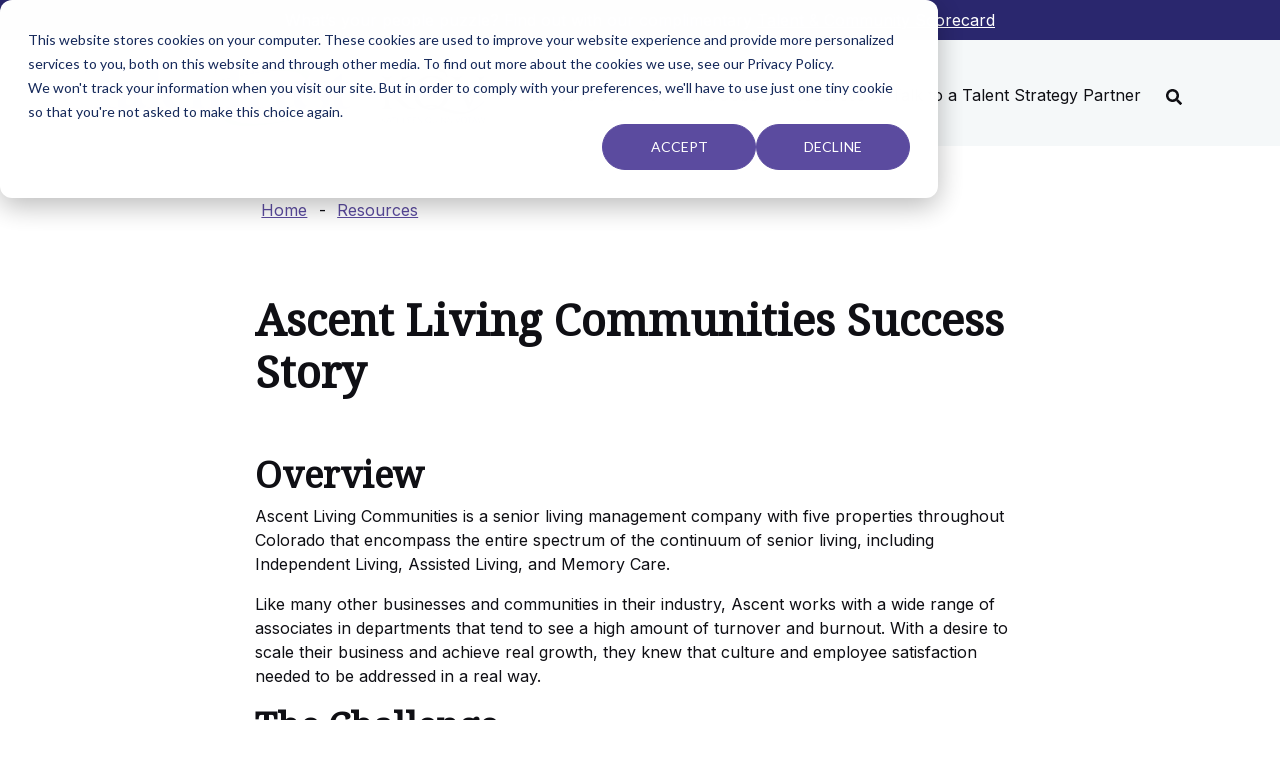

--- FILE ---
content_type: text/html; charset=UTF-8
request_url: https://talentrust.com/client-success-stories/ascent-living-communities
body_size: 9134
content:
<!doctype html><html lang="en"><head>
    <meta charset="utf-8">
    <title>Ascent Living Communities | TalenTrust</title>
    <link rel="shortcut icon" href="https://talentrust.com/hubfs/Talentrust_Dec2022/Images/fav-icon.png">
    <meta name="description" content="Ascent Living partnered with TalenTrust to address their culture and employee satisfaction in order to scale their business and achieve real growth.
">
    <link rel="stylesheet" id="exl_font-css" href="//fonts.googleapis.com/css?family=Inter%3Awght%40400%3B700%7CNoto+Serif%3Awght%40700&amp;display=swap&amp;ver=9db75d387d21deaa3f0c6153f0153afa" type="text/css" media="all">
    
    
<link type="text/css" rel="stylesheet" href="https://talentrust.com/hubfs/hub_generated/template_assets/1/95004651846/1763657311342/template__blog.min.css">

    
    
    <meta name="viewport" content="width=device-width, initial-scale=1">

    
    <meta property="og:description" content="Ascent Living partnered with TalenTrust to address their culture and employee satisfaction in order to scale their business and achieve real growth.
">
    <meta property="og:title" content="Ascent Living Communities | TalenTrust">
    <meta name="twitter:description" content="Ascent Living partnered with TalenTrust to address their culture and employee satisfaction in order to scale their business and achieve real growth.
">
    <meta name="twitter:title" content="Ascent Living Communities | TalenTrust">

    

    
    <style>
a.cta_button{-moz-box-sizing:content-box !important;-webkit-box-sizing:content-box !important;box-sizing:content-box !important;vertical-align:middle}.hs-breadcrumb-menu{list-style-type:none;margin:0px 0px 0px 0px;padding:0px 0px 0px 0px}.hs-breadcrumb-menu-item{float:left;padding:10px 0px 10px 10px}.hs-breadcrumb-menu-divider:before{content:'›';padding-left:10px}.hs-featured-image-link{border:0}.hs-featured-image{float:right;margin:0 0 20px 20px;max-width:50%}@media (max-width: 568px){.hs-featured-image{float:none;margin:0;width:100%;max-width:100%}}.hs-screen-reader-text{clip:rect(1px, 1px, 1px, 1px);height:1px;overflow:hidden;position:absolute !important;width:1px}
</style>

<link rel="stylesheet" href="https://talentrust.com/hubfs/hub_generated/template_assets/1/95005052501/1763657309367/template_main.min.css">
<link rel="stylesheet" href="https://talentrust.com/hubfs/hub_generated/template_assets/1/95004651847/1763657312726/template_theme-overrides.css">
<link rel="stylesheet" href="https://talentrust.com/hubfs/hub_generated/module_assets/1/95014363522/1742235666529/module_header-search-input.min.css">
<link rel="stylesheet" href="https://talentrust.com/hubfs/hub_generated/module_assets/1/95330055942/1742235687862/module_blog-breadcrumbs.min.css">
<link rel="stylesheet" href="/hs/hsstatic/AsyncSupport/static-1.501/sass/comments_listing_asset.css">
<style>
  @font-face {
    font-family: "Montserrat";
    font-weight: 400;
    font-style: normal;
    font-display: swap;
    src: url("/_hcms/googlefonts/Montserrat/regular.woff2") format("woff2"), url("/_hcms/googlefonts/Montserrat/regular.woff") format("woff");
  }
  @font-face {
    font-family: "Montserrat";
    font-weight: 700;
    font-style: normal;
    font-display: swap;
    src: url("/_hcms/googlefonts/Montserrat/700.woff2") format("woff2"), url("/_hcms/googlefonts/Montserrat/700.woff") format("woff");
  }
</style>

    <script type="application/ld+json">
{
  "mainEntityOfPage" : {
    "@type" : "WebPage",
    "@id" : "https://talentrust.com/client-success-stories/ascent-living-communities"
  },
  "author" : {
    "name" : "Madison Petrock",
    "url" : "https://talentrust.com/client-success-stories/author/madison-petrock",
    "@type" : "Person"
  },
  "headline" : "Ascent Living Communities | TalenTrust",
  "datePublished" : "2023-09-18T21:21:21.000Z",
  "dateModified" : "2023-09-18T21:21:21.585Z",
  "publisher" : {
    "name" : "TalenTrust",
    "logo" : {
      "url" : "https://22674160.fs1.hubspotusercontent-na1.net/hubfs/22674160/TaT_Logo_PNG_RGB-2.png",
      "@type" : "ImageObject"
    },
    "@type" : "Organization"
  },
  "@context" : "https://schema.org",
  "@type" : "BlogPosting",
  "image" : [ "https://22674160.fs1.hubspotusercontent-na1.net/hubfs/22674160/Imported_Blog_Media/Ascent%20Logo.png" ]
}
</script>


    
<!--  Added by GoogleAnalytics4 integration -->
<script>
var _hsp = window._hsp = window._hsp || [];
window.dataLayer = window.dataLayer || [];
function gtag(){dataLayer.push(arguments);}

var useGoogleConsentModeV2 = true;
var waitForUpdateMillis = 1000;


if (!window._hsGoogleConsentRunOnce) {
  window._hsGoogleConsentRunOnce = true;

  gtag('consent', 'default', {
    'ad_storage': 'denied',
    'analytics_storage': 'denied',
    'ad_user_data': 'denied',
    'ad_personalization': 'denied',
    'wait_for_update': waitForUpdateMillis
  });

  if (useGoogleConsentModeV2) {
    _hsp.push(['useGoogleConsentModeV2'])
  } else {
    _hsp.push(['addPrivacyConsentListener', function(consent){
      var hasAnalyticsConsent = consent && (consent.allowed || (consent.categories && consent.categories.analytics));
      var hasAdsConsent = consent && (consent.allowed || (consent.categories && consent.categories.advertisement));

      gtag('consent', 'update', {
        'ad_storage': hasAdsConsent ? 'granted' : 'denied',
        'analytics_storage': hasAnalyticsConsent ? 'granted' : 'denied',
        'ad_user_data': hasAdsConsent ? 'granted' : 'denied',
        'ad_personalization': hasAdsConsent ? 'granted' : 'denied'
      });
    }]);
  }
}

gtag('js', new Date());
gtag('set', 'developer_id.dZTQ1Zm', true);
gtag('config', 'G-CD93K19H4K');
</script>
<script async src="https://www.googletagmanager.com/gtag/js?id=G-CD93K19H4K"></script>

<!-- /Added by GoogleAnalytics4 integration -->

<!--  Added by GoogleTagManager integration -->
<script>
var _hsp = window._hsp = window._hsp || [];
window.dataLayer = window.dataLayer || [];
function gtag(){dataLayer.push(arguments);}

var useGoogleConsentModeV2 = true;
var waitForUpdateMillis = 1000;



var hsLoadGtm = function loadGtm() {
    if(window._hsGtmLoadOnce) {
      return;
    }

    if (useGoogleConsentModeV2) {

      gtag('set','developer_id.dZTQ1Zm',true);

      gtag('consent', 'default', {
      'ad_storage': 'denied',
      'analytics_storage': 'denied',
      'ad_user_data': 'denied',
      'ad_personalization': 'denied',
      'wait_for_update': waitForUpdateMillis
      });

      _hsp.push(['useGoogleConsentModeV2'])
    }

    (function(w,d,s,l,i){w[l]=w[l]||[];w[l].push({'gtm.start':
    new Date().getTime(),event:'gtm.js'});var f=d.getElementsByTagName(s)[0],
    j=d.createElement(s),dl=l!='dataLayer'?'&l='+l:'';j.async=true;j.src=
    'https://www.googletagmanager.com/gtm.js?id='+i+dl;f.parentNode.insertBefore(j,f);
    })(window,document,'script','dataLayer','GTM-KDKMRBWW');

    window._hsGtmLoadOnce = true;
};

_hsp.push(['addPrivacyConsentListener', function(consent){
  if(consent.allowed || (consent.categories && consent.categories.analytics)){
    hsLoadGtm();
  }
}]);

</script>

<!-- /Added by GoogleTagManager integration -->



<link rel="amphtml" href="https://talentrust.com/client-success-stories/ascent-living-communities?hs_amp=true">

<meta property="og:image" content="https://talentrust.com/hubfs/Imported_Blog_Media/Ascent%20Logo.png">
<meta property="og:image:width" content="421">
<meta property="og:image:height" content="97">

<meta name="twitter:image" content="https://talentrust.com/hubfs/Imported_Blog_Media/Ascent%20Logo.png">


<meta property="og:url" content="https://talentrust.com/client-success-stories/ascent-living-communities">
<meta name="twitter:card" content="summary">

<link rel="canonical" href="https://talentrust.com/client-success-stories/ascent-living-communities">

<meta property="og:type" content="article">
<link rel="alternate" type="application/rss+xml" href="https://talentrust.com/client-success-stories/rss.xml">
<meta name="twitter:domain" content="talentrust.com">
<script src="//platform.linkedin.com/in.js" type="text/javascript">
    lang: en_US
</script>

<meta http-equiv="content-language" content="en">






  <meta name="generator" content="HubSpot"></head>
  <body>
<!--  Added by GoogleTagManager integration -->
<noscript><iframe src="https://www.googletagmanager.com/ns.html?id=GTM-KDKMRBWW" height="0" width="0" style="display:none;visibility:hidden"></iframe></noscript>

<!-- /Added by GoogleTagManager integration -->

    <div class="body-wrapper   hs-content-id-135497162820 hs-blog-post hs-blog-id-95067656028">
      
      <div data-global-resource-path="Talentrust_Dec2022/templates/partials/header.html"><header class="header">

  

  <div class="top_header">
    <div class="content-wrapper">
      <div class="row">
        <div class="col-12 py-2 col"> 
          <div id="hs_cos_wrapper_top_header_content" class="hs_cos_wrapper hs_cos_wrapper_widget hs_cos_wrapper_type_module widget-type-rich_text" style="" data-hs-cos-general-type="widget" data-hs-cos-type="module"><span id="hs_cos_wrapper_top_header_content_" class="hs_cos_wrapper hs_cos_wrapper_widget hs_cos_wrapper_type_rich_text" style="" data-hs-cos-general-type="widget" data-hs-cos-type="rich_text"><span>What’s your people puzzle? Find out with our complimentary&nbsp;</span><a href="//www.talentrust.com/quiz" target="_blank" data-saferedirecturl="https://www.google.com/url?q=http://www.talentrust.com/quiz&amp;source=gmail&amp;ust=1750345985553000&amp;usg=AOvVaw1AWpdB0MI63UFDUltwhTQ7" rel="noopener">Talent &amp; Community Scorecard</a></span></div>        
        </div>
      </div>
    </div>
  </div>
   
   <div id="fixed-header">
    <div id="hs_cos_wrapper_fixed_header_content" class="hs_cos_wrapper hs_cos_wrapper_widget hs_cos_wrapper_type_module widget-type-rich_text" style="" data-hs-cos-general-type="widget" data-hs-cos-type="module"><span id="hs_cos_wrapper_fixed_header_content_" class="hs_cos_wrapper hs_cos_wrapper_widget hs_cos_wrapper_type_rich_text" style="" data-hs-cos-general-type="widget" data-hs-cos-type="rich_text"><strong>Are you ready for a customized approach to your people puzzle?&nbsp;<a href="https://meetings.hubspot.com/klee23/talent-strategy-consultation" target="_blank" data-saferedirecturl="https://www.google.com/url?q=https://meetings.hubspot.com/klee23/talent-strategy-consultation&amp;source=gmail&amp;ust=1750345985553000&amp;usg=AOvVaw0LBDBL0RX184kEgxdrm2ua" rel="noopener">Talk to a Talent Strategy Partner</a></strong></span></div>   
  </div>

  <div class="bottom_header">
    <div class="content-wrapper">
      <div class="logo_wrap">
        
        <div id="hs_cos_wrapper_header_logo" class="hs_cos_wrapper hs_cos_wrapper_widget hs_cos_wrapper_type_module widget-type-logo" style="" data-hs-cos-general-type="widget" data-hs-cos-type="module">
  






















  
  <span id="hs_cos_wrapper_header_logo_hs_logo_widget" class="hs_cos_wrapper hs_cos_wrapper_widget hs_cos_wrapper_type_logo" style="" data-hs-cos-general-type="widget" data-hs-cos-type="logo"><a href="/" id="hs-link-header_logo_hs_logo_widget" style="border-width:0px;border:0px;"><img src="https://talentrust.com/hs-fs/hubfs/tt_kqv_combo_color.png?width=400&amp;height=63&amp;name=tt_kqv_combo_color.png" class="hs-image-widget " height="63" style="height: auto;width:400px;border-width:0px;border:0px;" width="400" alt="tt_kqv_combo_color" title="tt_kqv_combo_color" srcset="https://talentrust.com/hs-fs/hubfs/tt_kqv_combo_color.png?width=200&amp;height=32&amp;name=tt_kqv_combo_color.png 200w, https://talentrust.com/hs-fs/hubfs/tt_kqv_combo_color.png?width=400&amp;height=63&amp;name=tt_kqv_combo_color.png 400w, https://talentrust.com/hs-fs/hubfs/tt_kqv_combo_color.png?width=600&amp;height=95&amp;name=tt_kqv_combo_color.png 600w, https://talentrust.com/hs-fs/hubfs/tt_kqv_combo_color.png?width=800&amp;height=126&amp;name=tt_kqv_combo_color.png 800w, https://talentrust.com/hs-fs/hubfs/tt_kqv_combo_color.png?width=1000&amp;height=158&amp;name=tt_kqv_combo_color.png 1000w, https://talentrust.com/hs-fs/hubfs/tt_kqv_combo_color.png?width=1200&amp;height=189&amp;name=tt_kqv_combo_color.png 1200w" sizes="(max-width: 400px) 100vw, 400px"></a></span>
</div>
      </div>

      <div class="navbar-toggler">
        <span class="navbar-toggler-icon"></span>
      </div>

      <div class="navbar-collapse">      
        <div class="menu_wrap desktop_menu">
          <div class="header_search">
            <div id="hs_cos_wrapper_header_site_search" class="hs_cos_wrapper hs_cos_wrapper_widget hs_cos_wrapper_type_module" style="" data-hs-cos-general-type="widget" data-hs-cos-type="module">

<div class="hs-search-field">
  <div class="hs-search-field__bar">
    <form data-hs-do-not-collect="true" action="/hs-search-results">
      
      <input type="text" class="hs-search-field__input" name="term" autocomplete="off" aria-label="Search" placeholder="Search">

      
      <input type="hidden" name="type" value="SITE_PAGE">
      
      
      
      <input type="hidden" name="type" value="BLOG_POST">
      <input type="hidden" name="type" value="LISTING_PAGE">
      
      

      
      <button aria-label="Search">Search</button>
      
    </form>
  </div>
  <ul class="hs-search-field__suggestions"></ul>
  <div class="search_text">
    
    
    <a href="https://talentrust.com/resources">
      View all of our resources
    </a>
  </div>
</div></div>
          </div>
          <span id="hs_cos_wrapper_primary_menu" class="hs_cos_wrapper hs_cos_wrapper_widget hs_cos_wrapper_type_menu" style="" data-hs-cos-general-type="widget" data-hs-cos-type="menu"><div id="hs_menu_wrapper_primary_menu" class="hs-menu-wrapper active-branch no-flyouts hs-menu-flow-horizontal" role="navigation" data-sitemap-name="Default" data-menu-id="191523233848" aria-label="Navigation Menu">
 <ul role="menu">
  <li class="hs-menu-item hs-menu-depth-1 hs-item-has-children" role="none"><a href="javascript:;" aria-haspopup="true" aria-expanded="false" role="menuitem">Who We Are</a>
   <ul role="menu" class="hs-menu-children-wrapper">
    <li class="hs-menu-item hs-menu-depth-2 hs-item-has-children" role="none"><a href="javascript:;" role="menuitem"></a>
     <ul role="menu" class="hs-menu-children-wrapper">
      <li class="hs-menu-item hs-menu-depth-3" role="none"><a href="javascript:;" role="menuitem">Who We Are</a></li>
      <li class="hs-menu-item hs-menu-depth-3" role="none"><a href="https://talentrust.com/about-us" role="menuitem">ABOUT US</a></li>
     </ul></li>
    <li class="hs-menu-item hs-menu-depth-2 hs-item-has-children" role="none"><a href="javascript:;" role="menuitem"></a>
     <ul role="menu" class="hs-menu-children-wrapper">
      <li class="hs-menu-item hs-menu-depth-3 hs-item-has-children" role="none"><a href="javascript:;" role="menuitem"></a>
       <ul role="menu" class="hs-menu-children-wrapper">
        <li class="hs-menu-item hs-menu-depth-4" role="none"><a href="https://talentrust.com/about-us/join-our-team" role="menuitem">Join Our Team</a></li>
        <li class="hs-menu-item hs-menu-depth-4" role="none"><a href="https://talentrust.com/about-us/our-partners" role="menuitem">Our Partners</a></li>
        <li class="hs-menu-item hs-menu-depth-4" role="none"><a href="https://talentrust.com/about-us/awards" role="menuitem">Our Awards</a></li>
       </ul></li>
     </ul></li>
   </ul></li>
  <li class="hs-menu-item hs-menu-depth-1" role="none"><a href="https://talentrust.com/en-us/careers" role="menuitem">Find Jobs</a></li>
  <li class="hs-menu-item hs-menu-depth-1 hs-item-has-children" role="none"><a href="javascript:;" aria-haspopup="true" aria-expanded="false" role="menuitem">Resources</a>
   <ul role="menu" class="hs-menu-children-wrapper">
    <li class="hs-menu-item hs-menu-depth-2 hs-item-has-children" role="none"><a href="javascript:;" role="menuitem"></a>
     <ul role="menu" class="hs-menu-children-wrapper">
      <li class="hs-menu-item hs-menu-depth-3" role="none"><a href="javascript:;" role="menuitem">Resources</a></li>
      <li class="hs-menu-item hs-menu-depth-3" role="none"><a href="https://talentrust.com/resources" role="menuitem">OVERVIEW</a></li>
     </ul></li>
    <li class="hs-menu-item hs-menu-depth-2 hs-item-has-children" role="none"><a href="javascript:;" role="menuitem"></a>
     <ul role="menu" class="hs-menu-children-wrapper">
      <li class="hs-menu-item hs-menu-depth-3 hs-item-has-children" role="none"><a href="javascript:;" role="menuitem"></a>
       <ul role="menu" class="hs-menu-children-wrapper">
        <li class="hs-menu-item hs-menu-depth-4" role="none"><a href="https://talentrust.com/blog" role="menuitem">Blog</a></li>
        <li class="hs-menu-item hs-menu-depth-4" role="none"><a href="https://talentrust.com/podcasts-and-videos" role="menuitem">Podcasts, Webinars and Videos</a></li>
        <li class="hs-menu-item hs-menu-depth-4" role="none"><a href="https://talentrust.com/news-events" role="menuitem">News &amp; Events</a></li>
        <li class="hs-menu-item hs-menu-depth-4" role="none"><a href="https://talentrust.com/client-success-stories" role="menuitem">Client Success Stories</a></li>
        <li class="hs-menu-item hs-menu-depth-4" role="none"><a href="https://talentrust.com/resources/tools" role="menuitem">Tools</a></li>
        <li class="hs-menu-item hs-menu-depth-4" role="none"><a href="https://talentrustquiz.com/" role="menuitem">Talent &amp; Community Scorecard</a></li>
       </ul></li>
      <li class="hs-menu-item hs-menu-depth-3 hs-item-has-children" role="none"><a href="javascript:;" role="menuitem"></a>
       <ul role="menu" class="hs-menu-children-wrapper">
        <li class="hs-menu-item hs-menu-depth-4" role="none"><a href="https://talentrust.com/cost-of-vacancy-calculator-talentrust" role="menuitem">Cost of Vacancy Calculator</a></li>
        <li class="hs-menu-item hs-menu-depth-4" role="none"><a href="https://talentrust.com/recruitment-and-retention-tool-kit" role="menuitem">Recruiting &amp; Retention Tool Kit</a></li>
       </ul></li>
     </ul></li>
   </ul></li>
  <li class="hs-menu-item hs-menu-depth-1" role="none"><a href="https://talentrust.com/contact" role="menuitem">Talk to a Talent Strategy Partner</a></li>
  <li class="hs-menu-item hs-menu-depth-1 hs-item-has-children" role="none"><a href="javascript:;" aria-haspopup="true" aria-expanded="false" role="menuitem"></a>
   <ul role="menu" class="hs-menu-children-wrapper">
    <li class="hs-menu-item hs-menu-depth-2" role="none"><a href="javascript:;" role="menuitem"></a></li>
   </ul></li>
 </ul>
</div></span>
        </div>     
      </div>
       
       <div class="mobile_menu_wrap">
        <div class="navbar-toggler">
          <span class="navbar-exit">×</span>
        </div>
        <div class="mbl-menu">
          <span id="hs_cos_wrapper_mobile_menu" class="hs_cos_wrapper hs_cos_wrapper_widget hs_cos_wrapper_type_menu" style="" data-hs-cos-general-type="widget" data-hs-cos-type="menu"><div id="hs_menu_wrapper_mobile_menu" class="hs-menu-wrapper active-branch no-flyouts hs-menu-flow-horizontal" role="navigation" data-sitemap-name="Default" data-menu-id="95152870943" aria-label="Navigation Menu">
 <ul role="menu">
  <li class="hs-menu-item hs-menu-depth-1 hs-item-has-children" role="none"><a href="https://talentrust.com/old-home" aria-haspopup="true" aria-expanded="false" role="menuitem">Recruitment Solutions</a>
   <ul role="menu" class="hs-menu-children-wrapper">
    <li class="hs-menu-item hs-menu-depth-2" role="none"><a href="https://talentrust.com/recruit" role="menuitem">Overview</a></li>
    <li class="hs-menu-item hs-menu-depth-2" role="none"><a href="https://talentrust.com/recruit/strategic-recruiting" role="menuitem">Strategic Recruiting</a></li>
    <li class="hs-menu-item hs-menu-depth-2" role="none"><a href="https://talentrust.com/recruit/contract-staffing" role="menuitem">Contract Staffing</a></li>
    <li class="hs-menu-item hs-menu-depth-2" role="none"><a href="https://talentrust.com/recruit/consulting-services" role="menuitem">Consulting</a></li>
   </ul></li>
  <li class="hs-menu-item hs-menu-depth-1 hs-item-has-children" role="none"><a href="https://talentrust.com/old-home" aria-haspopup="true" aria-expanded="false" role="menuitem">Who We Serve</a>
   <ul role="menu" class="hs-menu-children-wrapper">
    <li class="hs-menu-item hs-menu-depth-2" role="none"><a href="https://talentrust.com/who-we-serve/construction-recruitment" role="menuitem">Construction</a></li>
    <li class="hs-menu-item hs-menu-depth-2" role="none"><a href="https://talentrust.com/who-we-serve/engineering-recruitment" role="menuitem">Engineering</a></li>
    <li class="hs-menu-item hs-menu-depth-2" role="none"><a href="https://talentrust.com/who-we-serve/healthcare-recruitment" role="menuitem">Healthcare</a></li>
    <li class="hs-menu-item hs-menu-depth-2" role="none"><a href="https://talentrust.com/who-we-serve/manufacturing-recruitment" role="menuitem">Manufacturing</a></li>
    <li class="hs-menu-item hs-menu-depth-2" role="none"><a href="https://talentrust.com/who-we-serve/sales" role="menuitem">Sales</a></li>
    <li class="hs-menu-item hs-menu-depth-2" role="none"><a href="https://talentrust.com/recruit" role="menuitem">All Other</a></li>
   </ul></li>
  <li class="hs-menu-item hs-menu-depth-1 hs-item-has-children" role="none"><a href="https://talentrust.com/old-home" aria-haspopup="true" aria-expanded="false" role="menuitem">Who We Are</a>
   <ul role="menu" class="hs-menu-children-wrapper">
    <li class="hs-menu-item hs-menu-depth-2" role="none"><a href="https://talentrust.com/about-us" role="menuitem">About Us</a></li>
    <li class="hs-menu-item hs-menu-depth-2" role="none"><a href="https://talentrust.com/about-us/join-our-team" role="menuitem">Join Our Team</a></li>
    <li class="hs-menu-item hs-menu-depth-2" role="none"><a href="https://talentrust.com/about-us/our-partners" role="menuitem">Our Partners</a></li>
    <li class="hs-menu-item hs-menu-depth-2" role="none"><a href="https://talentrust.com/about-us/awards" role="menuitem">Our Awards</a></li>
   </ul></li>
  <li class="hs-menu-item hs-menu-depth-1" role="none"><a href="https://talentrust.com/en-us/careers" role="menuitem">Find Jobs</a></li>
  <li class="hs-menu-item hs-menu-depth-1 hs-item-has-children" role="none"><a href="https://talentrust.com/old-home" aria-haspopup="true" aria-expanded="false" role="menuitem">Resources</a>
   <ul role="menu" class="hs-menu-children-wrapper">
    <li class="hs-menu-item hs-menu-depth-2" role="none"><a href="https://talentrust.com/resources" role="menuitem">Overview</a></li>
    <li class="hs-menu-item hs-menu-depth-2" role="none"><a href="https://talentrust.com/podcasts-and-videos" role="menuitem">Podcasts, Webinars and Videos</a></li>
    <li class="hs-menu-item hs-menu-depth-2" role="none"><a href="https://talentrust.com/client-success-stories" role="menuitem">Client Success Stories</a></li>
    <li class="hs-menu-item hs-menu-depth-2" role="none"><a href="https://talentrust.com/blog" role="menuitem">Blog</a></li>
    <li class="hs-menu-item hs-menu-depth-2" role="none"><a href="https://talentrust.com/resources/tools" role="menuitem">Tools</a></li>
    <li class="hs-menu-item hs-menu-depth-2" role="none"><a href="https://talentrust.com/news-events" role="menuitem">News &amp; Events</a></li>
    <li class="hs-menu-item hs-menu-depth-2" role="none"><a href="https://talentrust.com/quiz" role="menuitem">Culture Quiz</a></li>
    <li class="hs-menu-item hs-menu-depth-2" role="none"><a href="https://talentrust.com/cost-of-vacancy-calculator-talentrust" role="menuitem">Cost of Vacancy Calculator</a></li>
    <li class="hs-menu-item hs-menu-depth-2" role="none"><a href="https://talentrust.com/time-to-fill-calculator" role="menuitem">Time to Fill Calculator</a></li>
    <li class="hs-menu-item hs-menu-depth-2" role="none"><a href="https://talentrust.com/recruitment-and-retention-tool-kit" role="menuitem">Recruiting &amp; Retention Tool Kit</a></li>
    <li class="hs-menu-item hs-menu-depth-2" role="none"><a href="https://talentrust.com/cost-of-a-bad-hire-calculator" role="menuitem">Cost of a Bad Hire Calculator</a></li>
   </ul></li>
  <li class="hs-menu-item hs-menu-depth-1" role="none"><a href="https://talentrust.com/contact" role="menuitem">Contact</a></li>
 </ul>
</div></span>
        </div>        
      </div>
    </div>
  </div>

</header></div>
      

      

<main id="main-content" class="body-container-wrapper">
  <div class="body-container body-container--blog-post">

    
    <div class="content-wrapper">
      <article class="blog-post">
        <div class="post_inner">
          <div class="post_breadcrumbs">
            <div id="hs_cos_wrapper_post_breadcrumbs" class="hs_cos_wrapper hs_cos_wrapper_widget hs_cos_wrapper_type_module" style="" data-hs-cos-general-type="widget" data-hs-cos-type="module"><div class="breadcrumbs-link">
  <ul>
    <li><a href="/">Home</a></li>
    <li class="breadcrumb-separator">-</li>
    <li><a href="/resources/">Resources</a></li>
    <li class="breadcrumb-separator blog-name">-</li>
    <li class="blog-name"><span>
      Client Success Stories
      </span></li>
  </ul>
</div></div>
          </div>
          <h1 class="blog-post__title"><span id="hs_cos_wrapper_name" class="hs_cos_wrapper hs_cos_wrapper_meta_field hs_cos_wrapper_type_text" style="" data-hs-cos-general-type="meta_field" data-hs-cos-type="text">Ascent Living Communities Success Story</span></h1>
          <div class="blog-post__body">
            <span id="hs_cos_wrapper_post_body" class="hs_cos_wrapper hs_cos_wrapper_meta_field hs_cos_wrapper_type_rich_text" style="" data-hs-cos-general-type="meta_field" data-hs-cos-type="rich_text"><h2>Overview</h2>
<p><span>Ascent Living Communities is a senior living management company with five properties throughout Colorado that encompass the entire spectrum of the continuum of senior living, including Independent Living, Assisted Living, and Memory Care.</span></p>
<!--more--><p><span>Like many other businesses and communities in their industry, Ascent works with a wide range of associates in departments that tend to see a high amount of turnover and burnout. With a desire to scale their business and achieve real growth, they knew that culture and employee satisfaction needed to be addressed in a real way.</span></p>
<h2>The Challenge</h2>
<p><span>Associates, leadership, and HR alike were all used to traditional employee engagement surveys which were administered once a year, had minimal participation, and didn’t make real change that drove business growth. These surveys did not provide the results and drive change in the way the Ascent team needed.</span></p>
<p><span>Cultivating a feeling of community and belonging was, and remains, a priority for the Ascent team. The Ascent team was finding it hard to gather honest and transparent feedback from their employees in a way that also showed their people action would subsequently be taken in accordance with the results. Employees didn't feel they had the space to provide feedback without being identified or singled out for their opinions.</span><span> </span></p>
<p><span>In turn, Ascent's culture was lacking in transparent and honest feedback, retention rates were less than ideal, and overall associate feelings regarding their work and experience wasn't as positive as it could be.</span></p>
<h2>The Solution</h2>
<p><span>Ascent Living Communities chose to partner with TalenTrust for Employee Engagement surveys because they were ready to scale their business in a thoughtful way but knew that their associates were crucial to that business success. Cassy Nicholl, Director of People &amp; Culture of Ascent, knew that when Ascent founders Tom and Susie Finley invested in TalenTrust they were concerned with investing in culture in the right way.</span><span> </span></p>
<p><span>Ascent's partnership with TalenTrust has allowed for them to gather feedback from their employees in an anonymous way, providing the space their employees desired to share their honesty and transparency regarding the way they're experiencing Ascent's culture. For over 3 years, Ascent and TalenTrust have grown a partnership of immense trust, allowing for cultural growth and greater employee satisfaction.</span><span> </span></p>
<p><span>As an objective third party, TalenTrust is able to not only administer a quarterly anonymous survey, but our un-biased data analysis and presentation of results allows for Ascent's leaders to receive the delivered findings from an impartial perspective.</span></p>
<h2>The Results</h2>
<p><span>As a result of this partnership with TalenTrust, Ascent has seen numerous benefits to their business. They are better with not only data transparency, but also acting on that data. They have a good pulse year-round on how their communities, teams, and individual asscoiates are feeling rather than just a snapshot once a year. This has led to better knowledge of why individuals are leaving, and the opportunity to increase the longevity of tenure throughout their communities.</span><span> </span></p>
<p><span>A strong pulse on their people's experience of culture has also allowed Ascent to empower their associates to embrace their core values in a more tangible way on a day-to-day&nbsp;basis and&nbsp;encourage new hires and current team members to do the same. This cultural alignment has resulted in greater employee satisfaction; higher performance; and more employee involvement cross-functionally.</span><span> </span></p></span>
          </div>

          <div class="row mt-5">
            <div class="col-md-9 mb-4">
              <a href="/resources" class="blog-post__back-to-blog">View all resources</a>
            </div>
            <div class="col-md-3 dtright text-center mb-4">
              <div class="mb-3">Share this article</div>
              <!-- AddToAny BEGIN -->
              <div class="a2a_kit a2a_kit_size_32 a2a_default_style">

                <a class="a2a_button_facebook"></a>
                <a class="a2a_button_twitter"></a>
                <a class="a2a_button_linkedin"></a>
                <a class="a2a_dd" href="https://www.addtoany.com/share"></a>
              </div>
              
              <!-- AddToAny END -->

            </div>
          </div>

          
          <div class="blog-comments">
            <div id="hs_cos_wrapper_blog_comments" class="hs_cos_wrapper hs_cos_wrapper_widget hs_cos_wrapper_type_module widget-type-blog_comments" style="" data-hs-cos-general-type="widget" data-hs-cos-type="module"><span id="hs_cos_wrapper_blog_comments_blog_comments" class="hs_cos_wrapper hs_cos_wrapper_widget hs_cos_wrapper_type_blog_comments" style="" data-hs-cos-general-type="widget" data-hs-cos-type="blog_comments">
<div class="section post-footer">
    <div id="comments-listing" class="new-comments"></div>
    
      <div id="hs_form_target_5aa34534-c537-4aa2-83fb-f936f735ce01"></div>
      
      
      
      
    
</div>

</span></div>
          </div>
          
        </div>
      </article>

    </div>
    

    
    
    

    
  
    
    <section class="blog-related-posts">
      <div class="content-wrapper">
        <h2>Similar Articles</h2>
        <div class="row row-eq-height">
          
          <div class="col-xs-12 col-md-6 mb-4">
            <div class="cta-3 rounded-8 ov-hidden" onclick="window.location.href = 'https://talentrust.com/client-success-stories/spear-physical-therapy';" style=" background-image: linear-gradient(to right, rgba(0,0,0,.6),rgba(0,0,0,.6)),url('https://talentrust.com/hubfs/Spear%20PT%20CSS.png');">
              <div class="p-4">
                <h5 class="text-white">Client Success Stories</h5>
                <h3 class="mb-3 match-height text-white inter text-22">Spear Physical Therapy</h3>
                <a href="https://talentrust.com/client-success-stories/spear-physical-therapy" class="text-white">Learn More</a>
              </div>
            </div>
          </div>
          
    

  
    
          <div class="col-xs-12 col-md-6 mb-4">
            <div class="cta-3 rounded-8 ov-hidden" onclick="window.location.href = 'https://talentrust.com/client-success-stories/npw-contracting';" style=" background-image: linear-gradient(to right, rgba(0,0,0,.6),rgba(0,0,0,.6)),url('https://talentrust.com/hubfs/chub_backup/quote-npw.jpg');">
              <div class="p-4">
                <h5 class="text-white">Client Success Stories</h5>
                <h3 class="mb-3 match-height text-white inter text-22">NPW Contracting</h3>
                <a href="https://talentrust.com/client-success-stories/npw-contracting" class="text-white">Learn More</a>
              </div>
            </div>
          </div>
          
        </div>
      </div>
    </section>
    
    


    

  </div>
</main>


      
      <div data-global-resource-path="Talentrust_Dec2022/templates/partials/footer.html"><footer class="footer">

  <div class="content-wrapper">	
    <div class="row footer-nav-row">
      <div class="lft_sec footer-nav-col col">
        
        <div id="hs_cos_wrapper_footer_logo" class="hs_cos_wrapper hs_cos_wrapper_widget hs_cos_wrapper_type_module widget-type-logo" style="" data-hs-cos-general-type="widget" data-hs-cos-type="module">
  






















  
  <span id="hs_cos_wrapper_footer_logo_hs_logo_widget" class="hs_cos_wrapper hs_cos_wrapper_widget hs_cos_wrapper_type_logo" style="" data-hs-cos-general-type="widget" data-hs-cos-type="logo"><a href="/" id="hs-link-footer_logo_hs_logo_widget" style="border-width:0px;border:0px;"><img src="https://talentrust.com/hs-fs/hubfs/tt_kqv_combo_white_v2.png?width=400&amp;height=63&amp;name=tt_kqv_combo_white_v2.png" class="hs-image-widget " height="63" style="height: auto;width:400px;border-width:0px;border:0px;" width="400" alt="tt_kqv_combo_white_v2" title="tt_kqv_combo_white_v2" srcset="https://talentrust.com/hs-fs/hubfs/tt_kqv_combo_white_v2.png?width=200&amp;height=32&amp;name=tt_kqv_combo_white_v2.png 200w, https://talentrust.com/hs-fs/hubfs/tt_kqv_combo_white_v2.png?width=400&amp;height=63&amp;name=tt_kqv_combo_white_v2.png 400w, https://talentrust.com/hs-fs/hubfs/tt_kqv_combo_white_v2.png?width=600&amp;height=95&amp;name=tt_kqv_combo_white_v2.png 600w, https://talentrust.com/hs-fs/hubfs/tt_kqv_combo_white_v2.png?width=800&amp;height=126&amp;name=tt_kqv_combo_white_v2.png 800w, https://talentrust.com/hs-fs/hubfs/tt_kqv_combo_white_v2.png?width=1000&amp;height=158&amp;name=tt_kqv_combo_white_v2.png 1000w, https://talentrust.com/hs-fs/hubfs/tt_kqv_combo_white_v2.png?width=1200&amp;height=189&amp;name=tt_kqv_combo_white_v2.png 1200w" sizes="(max-width: 400px) 100vw, 400px"></a></span>
</div>        
      </div>

      <div class="rgt_sec footer-nav-col col">
        <div class="menu-footer-container">
          <span id="hs_cos_wrapper_footer_menu" class="hs_cos_wrapper hs_cos_wrapper_widget hs_cos_wrapper_type_menu" style="" data-hs-cos-general-type="widget" data-hs-cos-type="menu"><div id="hs_menu_wrapper_footer_menu" class="hs-menu-wrapper active-branch no-flyouts hs-menu-flow-horizontal" role="navigation" data-sitemap-name="Default" data-menu-id="191524811273" aria-label="Navigation Menu">
 <ul role="menu">
  <li class="hs-menu-item hs-menu-depth-1" role="none"><a href="https://talentrust.com/resources" role="menuitem">Resources</a></li>
  <li class="hs-menu-item hs-menu-depth-1" role="none"><a href="https://talentrust.com/about-us/faq" role="menuitem">FAQs</a></li>
  <li class="hs-menu-item hs-menu-depth-1" role="none"><a href="https://talentrust.com/contact" role="menuitem">Contact</a></li>
  <li class="hs-menu-item hs-menu-depth-1" role="none"><a href="https://talentrust.com/enews-signup" role="menuitem">JOIN OUR ENEWSLETTER</a></li>
 </ul>
</div></span>

        </div>
      </div>
    </div>
  </div>

  <div class="btm-fotr">
    <div class="content-wrapper">	
      <div class="row">
        <div class="col-md-12 col">
          <div class="footer-node-group">
            <div id="hs_cos_wrapper_footer_copyright" class="hs_cos_wrapper hs_cos_wrapper_widget hs_cos_wrapper_type_module widget-type-rich_text" style="" data-hs-cos-general-type="widget" data-hs-cos-type="module"><span id="hs_cos_wrapper_footer_copyright_" class="hs_cos_wrapper hs_cos_wrapper_widget hs_cos_wrapper_type_rich_text" style="" data-hs-cos-general-type="widget" data-hs-cos-type="rich_text"><p>
© 2022 TalenTrust
</p>
<p>
<img src="https://talentrust.com/hubfs/raw_assets/public/Talentrust_Dec2022/images/icon-us.png" alt="made in the usa"> 
<span>Made in the USA</span>
</p></span></div>         
          </div>
          <div class="info-right">
            <div class="footer-node-group">
               <span id="hs_cos_wrapper_footer_menu_2" class="hs_cos_wrapper hs_cos_wrapper_widget hs_cos_wrapper_type_menu" style="" data-hs-cos-general-type="widget" data-hs-cos-type="menu"><div id="hs_menu_wrapper_footer_menu_2" class="hs-menu-wrapper active-branch no-flyouts hs-menu-flow-horizontal" role="navigation" data-sitemap-name="Default" data-menu-id="95437697179" aria-label="Navigation Menu">
 <ul role="menu">
  <li class="hs-menu-item hs-menu-depth-1" role="none"><a href="https://talentrust.com/terms-and-conditions" role="menuitem">Terms and Conditions</a></li>
  <li class="hs-menu-item hs-menu-depth-1" role="none"><a href="https://talentrust.com/privacy-policy" role="menuitem">Privacy Policy</a></li>
  <li class="hs-menu-item hs-menu-depth-1" role="none"><a href="https://talentrust.com/accessibility" role="menuitem">Accessibility</a></li>
 </ul>
</div></span>
             
            </div>
            <div class="info-node social">
              <div id="hs_cos_wrapper_footer_social_icons" class="hs_cos_wrapper hs_cos_wrapper_widget hs_cos_wrapper_type_module" style="" data-hs-cos-general-type="widget" data-hs-cos-type="module"><div class="social-links">
  <a href="https://www.facebook.com/TalenTrust/" target="_blank">
    <img src="https://talentrust.com/hubfs/raw_assets/public/Talentrust_Dec2022/images/icon-fb.png" alt="Facebook">
  </a>
  <a href="https://twitter.com/talentrust" target="_blank">
    <img src="https://talentrust.com/hubfs/raw_assets/public/Talentrust_Dec2022/images/icon-tw.png" alt="Twitter">
  </a>
  <a href="https://www.linkedin.com/company/talentrust-llc" target="_blank">
    <img src="https://talentrust.com/hubfs/raw_assets/public/Talentrust_Dec2022/images/icon-in.png" alt="LinkedIn">
  </a>
  <a href="https://www.youtube.com/user/TalenTrust" target="_blank">
    <img src="https://talentrust.com/hubfs/raw_assets/public/Talentrust_Dec2022/images/icon-yt.png" alt="YouTube">
  </a>
  <a href="https://www.instagram.com/talentrust_co/" target="_blank">
    <img src="https://talentrust.com/hubfs/raw_assets/public/Talentrust_Dec2022/images/icon-ig.png" alt="Instagram">
  </a>
</div></div>
            </div>
          </div>
        </div>
      </div>
    </div>
  </div>

  <div class="back-to-top"><b class="back-to-top-caret"></b><br>TOP</div>
</footer></div>
      
    </div>
    
      
    
    
    <script src="/hs/hsstatic/jquery-libs/static-1.4/jquery/jquery-1.11.2.js"></script>
<script>hsjQuery = window['jQuery'];</script>
<!-- HubSpot performance collection script -->
<script defer src="/hs/hsstatic/content-cwv-embed/static-1.1293/embed.js"></script>
<script src="https://talentrust.com/hubfs/hub_generated/template_assets/1/96036845623/1763657304804/template_page.min.js"></script>
<script src="https://talentrust.com/hubfs/hub_generated/template_assets/1/95171674918/1763657305383/template_jquery.matchHeight-min.min.js"></script>
<script src="https://talentrust.com/hubfs/hub_generated/template_assets/1/95006118947/1763657304585/template_main.min.js"></script>
<script>
var hsVars = hsVars || {}; hsVars['language'] = 'en';
</script>

<script src="/hs/hsstatic/cos-i18n/static-1.53/bundles/project.js"></script>
<script src="https://talentrust.com/hubfs/hub_generated/module_assets/1/95014363522/1742235666529/module_header-search-input.min.js"></script>
<script src="/hs/hsstatic/AsyncSupport/static-1.501/js/comment_listing_asset.js"></script>
<script>
  function hsOnReadyPopulateCommentsFeed() {
    var options = {
      commentsUrl: "https://api-na1.hubapi.com/comments/v3/comments/thread/public?portalId=22674160&offset=0&limit=10000&contentId=135497162820&collectionId=95067656028",
      maxThreadDepth: 1,
      showForm: true,
      
      skipAssociateContactReason: 'blogComment',
      disableContactPromotion: true,
      
      target: "hs_form_target_5aa34534-c537-4aa2-83fb-f936f735ce01",
      replyTo: "Reply to <em>{{user}}</em>",
      replyingTo: "Replying to {{user}}"
    };
    window.hsPopulateCommentsFeed(options);
  }

  if (document.readyState === "complete" ||
      (document.readyState !== "loading" && !document.documentElement.doScroll)
  ) {
    hsOnReadyPopulateCommentsFeed();
  } else {
    document.addEventListener("DOMContentLoaded", hsOnReadyPopulateCommentsFeed);
  }

</script>


          <!--[if lte IE 8]>
          <script charset="utf-8" src="https://js.hsforms.net/forms/v2-legacy.js"></script>
          <![endif]-->
      
<script data-hs-allowed="true" src="/_hcms/forms/v2.js"></script>

        <script data-hs-allowed="true">
            hbspt.forms.create({
                portalId: '22674160',
                formId: '5aa34534-c537-4aa2-83fb-f936f735ce01',
                pageId: '135497162820',
                region: 'na1',
                pageName: "Ascent Living Communities | TalenTrust",
                contentType: 'blog-post',
                
                formsBaseUrl: '/_hcms/forms/',
                
                
                
                css: '',
                target: "#hs_form_target_5aa34534-c537-4aa2-83fb-f936f735ce01",
                type: 'BLOG_COMMENT',
                
                submitButtonClass: 'hs-button primary',
                formInstanceId: '3565',
                getExtraMetaDataBeforeSubmit: window.hsPopulateCommentFormGetExtraMetaDataBeforeSubmit
            });

            window.addEventListener('message', function(event) {
              var origin = event.origin; var data = event.data;
              if ((origin != null && (origin === 'null' || document.location.href.toLowerCase().indexOf(origin.toLowerCase()) === 0)) && data !== null && data.type === 'hsFormCallback' && data.id == '5aa34534-c537-4aa2-83fb-f936f735ce01') {
                if (data.eventName === 'onFormReady') {
                  window.hsPopulateCommentFormOnFormReady({
                    successMessage: "Your comment has been received.",
                    target: "#hs_form_target_5aa34534-c537-4aa2-83fb-f936f735ce01"
                  });
                } else if (data.eventName === 'onFormSubmitted') {
                  window.hsPopulateCommentFormOnFormSubmitted();
                }
              }
            });
        </script>
      

<!-- Start of HubSpot Analytics Code -->
<script type="text/javascript">
var _hsq = _hsq || [];
_hsq.push(["setContentType", "blog-post"]);
_hsq.push(["setCanonicalUrl", "https:\/\/talentrust.com\/client-success-stories\/ascent-living-communities"]);
_hsq.push(["setPageId", "135497162820"]);
_hsq.push(["setContentMetadata", {
    "contentPageId": 135497162820,
    "legacyPageId": "135497162820",
    "contentFolderId": null,
    "contentGroupId": 95067656028,
    "abTestId": null,
    "languageVariantId": 135497162820,
    "languageCode": "en",
    
    
}]);
</script>

<script type="text/javascript" id="hs-script-loader" async defer src="/hs/scriptloader/22674160.js"></script>
<!-- End of HubSpot Analytics Code -->


<script type="text/javascript">
var hsVars = {
    render_id: "cc9770b5-ffd0-4dab-9867-a53161d62150",
    ticks: 1765119385806,
    page_id: 135497162820,
    
    content_group_id: 95067656028,
    portal_id: 22674160,
    app_hs_base_url: "https://app.hubspot.com",
    cp_hs_base_url: "https://cp.hubspot.com",
    language: "en",
    analytics_page_type: "blog-post",
    scp_content_type: "",
    
    analytics_page_id: "135497162820",
    category_id: 3,
    folder_id: 0,
    is_hubspot_user: false
}
</script>


<script defer src="/hs/hsstatic/HubspotToolsMenu/static-1.563/js/index.js"></script>



<div id="fb-root"></div>
  <script>(function(d, s, id) {
  var js, fjs = d.getElementsByTagName(s)[0];
  if (d.getElementById(id)) return;
  js = d.createElement(s); js.id = id;
  js.src = "//connect.facebook.net/en_GB/sdk.js#xfbml=1&version=v3.0";
  fjs.parentNode.insertBefore(js, fjs);
 }(document, 'script', 'facebook-jssdk'));</script> <script>!function(d,s,id){var js,fjs=d.getElementsByTagName(s)[0];if(!d.getElementById(id)){js=d.createElement(s);js.id=id;js.src="https://platform.twitter.com/widgets.js";fjs.parentNode.insertBefore(js,fjs);}}(document,"script","twitter-wjs");</script>
 


    
    
    
  
</body></html>

--- FILE ---
content_type: text/html; charset=utf-8
request_url: https://www.google.com/recaptcha/enterprise/anchor?ar=1&k=6LdGZJsoAAAAAIwMJHRwqiAHA6A_6ZP6bTYpbgSX&co=aHR0cHM6Ly90YWxlbnRydXN0LmNvbTo0NDM.&hl=en&v=7gg7H51Q-naNfhmCP3_R47ho&size=invisible&badge=inline&anchor-ms=20000&execute-ms=15000&cb=69jdxgmmi09i
body_size: 48211
content:
<!DOCTYPE HTML><html dir="ltr" lang="en"><head><meta http-equiv="Content-Type" content="text/html; charset=UTF-8">
<meta http-equiv="X-UA-Compatible" content="IE=edge">
<title>reCAPTCHA</title>
<style type="text/css">
/* cyrillic-ext */
@font-face {
  font-family: 'Roboto';
  font-style: normal;
  font-weight: 400;
  font-stretch: 100%;
  src: url(//fonts.gstatic.com/s/roboto/v48/KFO7CnqEu92Fr1ME7kSn66aGLdTylUAMa3GUBHMdazTgWw.woff2) format('woff2');
  unicode-range: U+0460-052F, U+1C80-1C8A, U+20B4, U+2DE0-2DFF, U+A640-A69F, U+FE2E-FE2F;
}
/* cyrillic */
@font-face {
  font-family: 'Roboto';
  font-style: normal;
  font-weight: 400;
  font-stretch: 100%;
  src: url(//fonts.gstatic.com/s/roboto/v48/KFO7CnqEu92Fr1ME7kSn66aGLdTylUAMa3iUBHMdazTgWw.woff2) format('woff2');
  unicode-range: U+0301, U+0400-045F, U+0490-0491, U+04B0-04B1, U+2116;
}
/* greek-ext */
@font-face {
  font-family: 'Roboto';
  font-style: normal;
  font-weight: 400;
  font-stretch: 100%;
  src: url(//fonts.gstatic.com/s/roboto/v48/KFO7CnqEu92Fr1ME7kSn66aGLdTylUAMa3CUBHMdazTgWw.woff2) format('woff2');
  unicode-range: U+1F00-1FFF;
}
/* greek */
@font-face {
  font-family: 'Roboto';
  font-style: normal;
  font-weight: 400;
  font-stretch: 100%;
  src: url(//fonts.gstatic.com/s/roboto/v48/KFO7CnqEu92Fr1ME7kSn66aGLdTylUAMa3-UBHMdazTgWw.woff2) format('woff2');
  unicode-range: U+0370-0377, U+037A-037F, U+0384-038A, U+038C, U+038E-03A1, U+03A3-03FF;
}
/* math */
@font-face {
  font-family: 'Roboto';
  font-style: normal;
  font-weight: 400;
  font-stretch: 100%;
  src: url(//fonts.gstatic.com/s/roboto/v48/KFO7CnqEu92Fr1ME7kSn66aGLdTylUAMawCUBHMdazTgWw.woff2) format('woff2');
  unicode-range: U+0302-0303, U+0305, U+0307-0308, U+0310, U+0312, U+0315, U+031A, U+0326-0327, U+032C, U+032F-0330, U+0332-0333, U+0338, U+033A, U+0346, U+034D, U+0391-03A1, U+03A3-03A9, U+03B1-03C9, U+03D1, U+03D5-03D6, U+03F0-03F1, U+03F4-03F5, U+2016-2017, U+2034-2038, U+203C, U+2040, U+2043, U+2047, U+2050, U+2057, U+205F, U+2070-2071, U+2074-208E, U+2090-209C, U+20D0-20DC, U+20E1, U+20E5-20EF, U+2100-2112, U+2114-2115, U+2117-2121, U+2123-214F, U+2190, U+2192, U+2194-21AE, U+21B0-21E5, U+21F1-21F2, U+21F4-2211, U+2213-2214, U+2216-22FF, U+2308-230B, U+2310, U+2319, U+231C-2321, U+2336-237A, U+237C, U+2395, U+239B-23B7, U+23D0, U+23DC-23E1, U+2474-2475, U+25AF, U+25B3, U+25B7, U+25BD, U+25C1, U+25CA, U+25CC, U+25FB, U+266D-266F, U+27C0-27FF, U+2900-2AFF, U+2B0E-2B11, U+2B30-2B4C, U+2BFE, U+3030, U+FF5B, U+FF5D, U+1D400-1D7FF, U+1EE00-1EEFF;
}
/* symbols */
@font-face {
  font-family: 'Roboto';
  font-style: normal;
  font-weight: 400;
  font-stretch: 100%;
  src: url(//fonts.gstatic.com/s/roboto/v48/KFO7CnqEu92Fr1ME7kSn66aGLdTylUAMaxKUBHMdazTgWw.woff2) format('woff2');
  unicode-range: U+0001-000C, U+000E-001F, U+007F-009F, U+20DD-20E0, U+20E2-20E4, U+2150-218F, U+2190, U+2192, U+2194-2199, U+21AF, U+21E6-21F0, U+21F3, U+2218-2219, U+2299, U+22C4-22C6, U+2300-243F, U+2440-244A, U+2460-24FF, U+25A0-27BF, U+2800-28FF, U+2921-2922, U+2981, U+29BF, U+29EB, U+2B00-2BFF, U+4DC0-4DFF, U+FFF9-FFFB, U+10140-1018E, U+10190-1019C, U+101A0, U+101D0-101FD, U+102E0-102FB, U+10E60-10E7E, U+1D2C0-1D2D3, U+1D2E0-1D37F, U+1F000-1F0FF, U+1F100-1F1AD, U+1F1E6-1F1FF, U+1F30D-1F30F, U+1F315, U+1F31C, U+1F31E, U+1F320-1F32C, U+1F336, U+1F378, U+1F37D, U+1F382, U+1F393-1F39F, U+1F3A7-1F3A8, U+1F3AC-1F3AF, U+1F3C2, U+1F3C4-1F3C6, U+1F3CA-1F3CE, U+1F3D4-1F3E0, U+1F3ED, U+1F3F1-1F3F3, U+1F3F5-1F3F7, U+1F408, U+1F415, U+1F41F, U+1F426, U+1F43F, U+1F441-1F442, U+1F444, U+1F446-1F449, U+1F44C-1F44E, U+1F453, U+1F46A, U+1F47D, U+1F4A3, U+1F4B0, U+1F4B3, U+1F4B9, U+1F4BB, U+1F4BF, U+1F4C8-1F4CB, U+1F4D6, U+1F4DA, U+1F4DF, U+1F4E3-1F4E6, U+1F4EA-1F4ED, U+1F4F7, U+1F4F9-1F4FB, U+1F4FD-1F4FE, U+1F503, U+1F507-1F50B, U+1F50D, U+1F512-1F513, U+1F53E-1F54A, U+1F54F-1F5FA, U+1F610, U+1F650-1F67F, U+1F687, U+1F68D, U+1F691, U+1F694, U+1F698, U+1F6AD, U+1F6B2, U+1F6B9-1F6BA, U+1F6BC, U+1F6C6-1F6CF, U+1F6D3-1F6D7, U+1F6E0-1F6EA, U+1F6F0-1F6F3, U+1F6F7-1F6FC, U+1F700-1F7FF, U+1F800-1F80B, U+1F810-1F847, U+1F850-1F859, U+1F860-1F887, U+1F890-1F8AD, U+1F8B0-1F8BB, U+1F8C0-1F8C1, U+1F900-1F90B, U+1F93B, U+1F946, U+1F984, U+1F996, U+1F9E9, U+1FA00-1FA6F, U+1FA70-1FA7C, U+1FA80-1FA89, U+1FA8F-1FAC6, U+1FACE-1FADC, U+1FADF-1FAE9, U+1FAF0-1FAF8, U+1FB00-1FBFF;
}
/* vietnamese */
@font-face {
  font-family: 'Roboto';
  font-style: normal;
  font-weight: 400;
  font-stretch: 100%;
  src: url(//fonts.gstatic.com/s/roboto/v48/KFO7CnqEu92Fr1ME7kSn66aGLdTylUAMa3OUBHMdazTgWw.woff2) format('woff2');
  unicode-range: U+0102-0103, U+0110-0111, U+0128-0129, U+0168-0169, U+01A0-01A1, U+01AF-01B0, U+0300-0301, U+0303-0304, U+0308-0309, U+0323, U+0329, U+1EA0-1EF9, U+20AB;
}
/* latin-ext */
@font-face {
  font-family: 'Roboto';
  font-style: normal;
  font-weight: 400;
  font-stretch: 100%;
  src: url(//fonts.gstatic.com/s/roboto/v48/KFO7CnqEu92Fr1ME7kSn66aGLdTylUAMa3KUBHMdazTgWw.woff2) format('woff2');
  unicode-range: U+0100-02BA, U+02BD-02C5, U+02C7-02CC, U+02CE-02D7, U+02DD-02FF, U+0304, U+0308, U+0329, U+1D00-1DBF, U+1E00-1E9F, U+1EF2-1EFF, U+2020, U+20A0-20AB, U+20AD-20C0, U+2113, U+2C60-2C7F, U+A720-A7FF;
}
/* latin */
@font-face {
  font-family: 'Roboto';
  font-style: normal;
  font-weight: 400;
  font-stretch: 100%;
  src: url(//fonts.gstatic.com/s/roboto/v48/KFO7CnqEu92Fr1ME7kSn66aGLdTylUAMa3yUBHMdazQ.woff2) format('woff2');
  unicode-range: U+0000-00FF, U+0131, U+0152-0153, U+02BB-02BC, U+02C6, U+02DA, U+02DC, U+0304, U+0308, U+0329, U+2000-206F, U+20AC, U+2122, U+2191, U+2193, U+2212, U+2215, U+FEFF, U+FFFD;
}
/* cyrillic-ext */
@font-face {
  font-family: 'Roboto';
  font-style: normal;
  font-weight: 500;
  font-stretch: 100%;
  src: url(//fonts.gstatic.com/s/roboto/v48/KFO7CnqEu92Fr1ME7kSn66aGLdTylUAMa3GUBHMdazTgWw.woff2) format('woff2');
  unicode-range: U+0460-052F, U+1C80-1C8A, U+20B4, U+2DE0-2DFF, U+A640-A69F, U+FE2E-FE2F;
}
/* cyrillic */
@font-face {
  font-family: 'Roboto';
  font-style: normal;
  font-weight: 500;
  font-stretch: 100%;
  src: url(//fonts.gstatic.com/s/roboto/v48/KFO7CnqEu92Fr1ME7kSn66aGLdTylUAMa3iUBHMdazTgWw.woff2) format('woff2');
  unicode-range: U+0301, U+0400-045F, U+0490-0491, U+04B0-04B1, U+2116;
}
/* greek-ext */
@font-face {
  font-family: 'Roboto';
  font-style: normal;
  font-weight: 500;
  font-stretch: 100%;
  src: url(//fonts.gstatic.com/s/roboto/v48/KFO7CnqEu92Fr1ME7kSn66aGLdTylUAMa3CUBHMdazTgWw.woff2) format('woff2');
  unicode-range: U+1F00-1FFF;
}
/* greek */
@font-face {
  font-family: 'Roboto';
  font-style: normal;
  font-weight: 500;
  font-stretch: 100%;
  src: url(//fonts.gstatic.com/s/roboto/v48/KFO7CnqEu92Fr1ME7kSn66aGLdTylUAMa3-UBHMdazTgWw.woff2) format('woff2');
  unicode-range: U+0370-0377, U+037A-037F, U+0384-038A, U+038C, U+038E-03A1, U+03A3-03FF;
}
/* math */
@font-face {
  font-family: 'Roboto';
  font-style: normal;
  font-weight: 500;
  font-stretch: 100%;
  src: url(//fonts.gstatic.com/s/roboto/v48/KFO7CnqEu92Fr1ME7kSn66aGLdTylUAMawCUBHMdazTgWw.woff2) format('woff2');
  unicode-range: U+0302-0303, U+0305, U+0307-0308, U+0310, U+0312, U+0315, U+031A, U+0326-0327, U+032C, U+032F-0330, U+0332-0333, U+0338, U+033A, U+0346, U+034D, U+0391-03A1, U+03A3-03A9, U+03B1-03C9, U+03D1, U+03D5-03D6, U+03F0-03F1, U+03F4-03F5, U+2016-2017, U+2034-2038, U+203C, U+2040, U+2043, U+2047, U+2050, U+2057, U+205F, U+2070-2071, U+2074-208E, U+2090-209C, U+20D0-20DC, U+20E1, U+20E5-20EF, U+2100-2112, U+2114-2115, U+2117-2121, U+2123-214F, U+2190, U+2192, U+2194-21AE, U+21B0-21E5, U+21F1-21F2, U+21F4-2211, U+2213-2214, U+2216-22FF, U+2308-230B, U+2310, U+2319, U+231C-2321, U+2336-237A, U+237C, U+2395, U+239B-23B7, U+23D0, U+23DC-23E1, U+2474-2475, U+25AF, U+25B3, U+25B7, U+25BD, U+25C1, U+25CA, U+25CC, U+25FB, U+266D-266F, U+27C0-27FF, U+2900-2AFF, U+2B0E-2B11, U+2B30-2B4C, U+2BFE, U+3030, U+FF5B, U+FF5D, U+1D400-1D7FF, U+1EE00-1EEFF;
}
/* symbols */
@font-face {
  font-family: 'Roboto';
  font-style: normal;
  font-weight: 500;
  font-stretch: 100%;
  src: url(//fonts.gstatic.com/s/roboto/v48/KFO7CnqEu92Fr1ME7kSn66aGLdTylUAMaxKUBHMdazTgWw.woff2) format('woff2');
  unicode-range: U+0001-000C, U+000E-001F, U+007F-009F, U+20DD-20E0, U+20E2-20E4, U+2150-218F, U+2190, U+2192, U+2194-2199, U+21AF, U+21E6-21F0, U+21F3, U+2218-2219, U+2299, U+22C4-22C6, U+2300-243F, U+2440-244A, U+2460-24FF, U+25A0-27BF, U+2800-28FF, U+2921-2922, U+2981, U+29BF, U+29EB, U+2B00-2BFF, U+4DC0-4DFF, U+FFF9-FFFB, U+10140-1018E, U+10190-1019C, U+101A0, U+101D0-101FD, U+102E0-102FB, U+10E60-10E7E, U+1D2C0-1D2D3, U+1D2E0-1D37F, U+1F000-1F0FF, U+1F100-1F1AD, U+1F1E6-1F1FF, U+1F30D-1F30F, U+1F315, U+1F31C, U+1F31E, U+1F320-1F32C, U+1F336, U+1F378, U+1F37D, U+1F382, U+1F393-1F39F, U+1F3A7-1F3A8, U+1F3AC-1F3AF, U+1F3C2, U+1F3C4-1F3C6, U+1F3CA-1F3CE, U+1F3D4-1F3E0, U+1F3ED, U+1F3F1-1F3F3, U+1F3F5-1F3F7, U+1F408, U+1F415, U+1F41F, U+1F426, U+1F43F, U+1F441-1F442, U+1F444, U+1F446-1F449, U+1F44C-1F44E, U+1F453, U+1F46A, U+1F47D, U+1F4A3, U+1F4B0, U+1F4B3, U+1F4B9, U+1F4BB, U+1F4BF, U+1F4C8-1F4CB, U+1F4D6, U+1F4DA, U+1F4DF, U+1F4E3-1F4E6, U+1F4EA-1F4ED, U+1F4F7, U+1F4F9-1F4FB, U+1F4FD-1F4FE, U+1F503, U+1F507-1F50B, U+1F50D, U+1F512-1F513, U+1F53E-1F54A, U+1F54F-1F5FA, U+1F610, U+1F650-1F67F, U+1F687, U+1F68D, U+1F691, U+1F694, U+1F698, U+1F6AD, U+1F6B2, U+1F6B9-1F6BA, U+1F6BC, U+1F6C6-1F6CF, U+1F6D3-1F6D7, U+1F6E0-1F6EA, U+1F6F0-1F6F3, U+1F6F7-1F6FC, U+1F700-1F7FF, U+1F800-1F80B, U+1F810-1F847, U+1F850-1F859, U+1F860-1F887, U+1F890-1F8AD, U+1F8B0-1F8BB, U+1F8C0-1F8C1, U+1F900-1F90B, U+1F93B, U+1F946, U+1F984, U+1F996, U+1F9E9, U+1FA00-1FA6F, U+1FA70-1FA7C, U+1FA80-1FA89, U+1FA8F-1FAC6, U+1FACE-1FADC, U+1FADF-1FAE9, U+1FAF0-1FAF8, U+1FB00-1FBFF;
}
/* vietnamese */
@font-face {
  font-family: 'Roboto';
  font-style: normal;
  font-weight: 500;
  font-stretch: 100%;
  src: url(//fonts.gstatic.com/s/roboto/v48/KFO7CnqEu92Fr1ME7kSn66aGLdTylUAMa3OUBHMdazTgWw.woff2) format('woff2');
  unicode-range: U+0102-0103, U+0110-0111, U+0128-0129, U+0168-0169, U+01A0-01A1, U+01AF-01B0, U+0300-0301, U+0303-0304, U+0308-0309, U+0323, U+0329, U+1EA0-1EF9, U+20AB;
}
/* latin-ext */
@font-face {
  font-family: 'Roboto';
  font-style: normal;
  font-weight: 500;
  font-stretch: 100%;
  src: url(//fonts.gstatic.com/s/roboto/v48/KFO7CnqEu92Fr1ME7kSn66aGLdTylUAMa3KUBHMdazTgWw.woff2) format('woff2');
  unicode-range: U+0100-02BA, U+02BD-02C5, U+02C7-02CC, U+02CE-02D7, U+02DD-02FF, U+0304, U+0308, U+0329, U+1D00-1DBF, U+1E00-1E9F, U+1EF2-1EFF, U+2020, U+20A0-20AB, U+20AD-20C0, U+2113, U+2C60-2C7F, U+A720-A7FF;
}
/* latin */
@font-face {
  font-family: 'Roboto';
  font-style: normal;
  font-weight: 500;
  font-stretch: 100%;
  src: url(//fonts.gstatic.com/s/roboto/v48/KFO7CnqEu92Fr1ME7kSn66aGLdTylUAMa3yUBHMdazQ.woff2) format('woff2');
  unicode-range: U+0000-00FF, U+0131, U+0152-0153, U+02BB-02BC, U+02C6, U+02DA, U+02DC, U+0304, U+0308, U+0329, U+2000-206F, U+20AC, U+2122, U+2191, U+2193, U+2212, U+2215, U+FEFF, U+FFFD;
}
/* cyrillic-ext */
@font-face {
  font-family: 'Roboto';
  font-style: normal;
  font-weight: 900;
  font-stretch: 100%;
  src: url(//fonts.gstatic.com/s/roboto/v48/KFO7CnqEu92Fr1ME7kSn66aGLdTylUAMa3GUBHMdazTgWw.woff2) format('woff2');
  unicode-range: U+0460-052F, U+1C80-1C8A, U+20B4, U+2DE0-2DFF, U+A640-A69F, U+FE2E-FE2F;
}
/* cyrillic */
@font-face {
  font-family: 'Roboto';
  font-style: normal;
  font-weight: 900;
  font-stretch: 100%;
  src: url(//fonts.gstatic.com/s/roboto/v48/KFO7CnqEu92Fr1ME7kSn66aGLdTylUAMa3iUBHMdazTgWw.woff2) format('woff2');
  unicode-range: U+0301, U+0400-045F, U+0490-0491, U+04B0-04B1, U+2116;
}
/* greek-ext */
@font-face {
  font-family: 'Roboto';
  font-style: normal;
  font-weight: 900;
  font-stretch: 100%;
  src: url(//fonts.gstatic.com/s/roboto/v48/KFO7CnqEu92Fr1ME7kSn66aGLdTylUAMa3CUBHMdazTgWw.woff2) format('woff2');
  unicode-range: U+1F00-1FFF;
}
/* greek */
@font-face {
  font-family: 'Roboto';
  font-style: normal;
  font-weight: 900;
  font-stretch: 100%;
  src: url(//fonts.gstatic.com/s/roboto/v48/KFO7CnqEu92Fr1ME7kSn66aGLdTylUAMa3-UBHMdazTgWw.woff2) format('woff2');
  unicode-range: U+0370-0377, U+037A-037F, U+0384-038A, U+038C, U+038E-03A1, U+03A3-03FF;
}
/* math */
@font-face {
  font-family: 'Roboto';
  font-style: normal;
  font-weight: 900;
  font-stretch: 100%;
  src: url(//fonts.gstatic.com/s/roboto/v48/KFO7CnqEu92Fr1ME7kSn66aGLdTylUAMawCUBHMdazTgWw.woff2) format('woff2');
  unicode-range: U+0302-0303, U+0305, U+0307-0308, U+0310, U+0312, U+0315, U+031A, U+0326-0327, U+032C, U+032F-0330, U+0332-0333, U+0338, U+033A, U+0346, U+034D, U+0391-03A1, U+03A3-03A9, U+03B1-03C9, U+03D1, U+03D5-03D6, U+03F0-03F1, U+03F4-03F5, U+2016-2017, U+2034-2038, U+203C, U+2040, U+2043, U+2047, U+2050, U+2057, U+205F, U+2070-2071, U+2074-208E, U+2090-209C, U+20D0-20DC, U+20E1, U+20E5-20EF, U+2100-2112, U+2114-2115, U+2117-2121, U+2123-214F, U+2190, U+2192, U+2194-21AE, U+21B0-21E5, U+21F1-21F2, U+21F4-2211, U+2213-2214, U+2216-22FF, U+2308-230B, U+2310, U+2319, U+231C-2321, U+2336-237A, U+237C, U+2395, U+239B-23B7, U+23D0, U+23DC-23E1, U+2474-2475, U+25AF, U+25B3, U+25B7, U+25BD, U+25C1, U+25CA, U+25CC, U+25FB, U+266D-266F, U+27C0-27FF, U+2900-2AFF, U+2B0E-2B11, U+2B30-2B4C, U+2BFE, U+3030, U+FF5B, U+FF5D, U+1D400-1D7FF, U+1EE00-1EEFF;
}
/* symbols */
@font-face {
  font-family: 'Roboto';
  font-style: normal;
  font-weight: 900;
  font-stretch: 100%;
  src: url(//fonts.gstatic.com/s/roboto/v48/KFO7CnqEu92Fr1ME7kSn66aGLdTylUAMaxKUBHMdazTgWw.woff2) format('woff2');
  unicode-range: U+0001-000C, U+000E-001F, U+007F-009F, U+20DD-20E0, U+20E2-20E4, U+2150-218F, U+2190, U+2192, U+2194-2199, U+21AF, U+21E6-21F0, U+21F3, U+2218-2219, U+2299, U+22C4-22C6, U+2300-243F, U+2440-244A, U+2460-24FF, U+25A0-27BF, U+2800-28FF, U+2921-2922, U+2981, U+29BF, U+29EB, U+2B00-2BFF, U+4DC0-4DFF, U+FFF9-FFFB, U+10140-1018E, U+10190-1019C, U+101A0, U+101D0-101FD, U+102E0-102FB, U+10E60-10E7E, U+1D2C0-1D2D3, U+1D2E0-1D37F, U+1F000-1F0FF, U+1F100-1F1AD, U+1F1E6-1F1FF, U+1F30D-1F30F, U+1F315, U+1F31C, U+1F31E, U+1F320-1F32C, U+1F336, U+1F378, U+1F37D, U+1F382, U+1F393-1F39F, U+1F3A7-1F3A8, U+1F3AC-1F3AF, U+1F3C2, U+1F3C4-1F3C6, U+1F3CA-1F3CE, U+1F3D4-1F3E0, U+1F3ED, U+1F3F1-1F3F3, U+1F3F5-1F3F7, U+1F408, U+1F415, U+1F41F, U+1F426, U+1F43F, U+1F441-1F442, U+1F444, U+1F446-1F449, U+1F44C-1F44E, U+1F453, U+1F46A, U+1F47D, U+1F4A3, U+1F4B0, U+1F4B3, U+1F4B9, U+1F4BB, U+1F4BF, U+1F4C8-1F4CB, U+1F4D6, U+1F4DA, U+1F4DF, U+1F4E3-1F4E6, U+1F4EA-1F4ED, U+1F4F7, U+1F4F9-1F4FB, U+1F4FD-1F4FE, U+1F503, U+1F507-1F50B, U+1F50D, U+1F512-1F513, U+1F53E-1F54A, U+1F54F-1F5FA, U+1F610, U+1F650-1F67F, U+1F687, U+1F68D, U+1F691, U+1F694, U+1F698, U+1F6AD, U+1F6B2, U+1F6B9-1F6BA, U+1F6BC, U+1F6C6-1F6CF, U+1F6D3-1F6D7, U+1F6E0-1F6EA, U+1F6F0-1F6F3, U+1F6F7-1F6FC, U+1F700-1F7FF, U+1F800-1F80B, U+1F810-1F847, U+1F850-1F859, U+1F860-1F887, U+1F890-1F8AD, U+1F8B0-1F8BB, U+1F8C0-1F8C1, U+1F900-1F90B, U+1F93B, U+1F946, U+1F984, U+1F996, U+1F9E9, U+1FA00-1FA6F, U+1FA70-1FA7C, U+1FA80-1FA89, U+1FA8F-1FAC6, U+1FACE-1FADC, U+1FADF-1FAE9, U+1FAF0-1FAF8, U+1FB00-1FBFF;
}
/* vietnamese */
@font-face {
  font-family: 'Roboto';
  font-style: normal;
  font-weight: 900;
  font-stretch: 100%;
  src: url(//fonts.gstatic.com/s/roboto/v48/KFO7CnqEu92Fr1ME7kSn66aGLdTylUAMa3OUBHMdazTgWw.woff2) format('woff2');
  unicode-range: U+0102-0103, U+0110-0111, U+0128-0129, U+0168-0169, U+01A0-01A1, U+01AF-01B0, U+0300-0301, U+0303-0304, U+0308-0309, U+0323, U+0329, U+1EA0-1EF9, U+20AB;
}
/* latin-ext */
@font-face {
  font-family: 'Roboto';
  font-style: normal;
  font-weight: 900;
  font-stretch: 100%;
  src: url(//fonts.gstatic.com/s/roboto/v48/KFO7CnqEu92Fr1ME7kSn66aGLdTylUAMa3KUBHMdazTgWw.woff2) format('woff2');
  unicode-range: U+0100-02BA, U+02BD-02C5, U+02C7-02CC, U+02CE-02D7, U+02DD-02FF, U+0304, U+0308, U+0329, U+1D00-1DBF, U+1E00-1E9F, U+1EF2-1EFF, U+2020, U+20A0-20AB, U+20AD-20C0, U+2113, U+2C60-2C7F, U+A720-A7FF;
}
/* latin */
@font-face {
  font-family: 'Roboto';
  font-style: normal;
  font-weight: 900;
  font-stretch: 100%;
  src: url(//fonts.gstatic.com/s/roboto/v48/KFO7CnqEu92Fr1ME7kSn66aGLdTylUAMa3yUBHMdazQ.woff2) format('woff2');
  unicode-range: U+0000-00FF, U+0131, U+0152-0153, U+02BB-02BC, U+02C6, U+02DA, U+02DC, U+0304, U+0308, U+0329, U+2000-206F, U+20AC, U+2122, U+2191, U+2193, U+2212, U+2215, U+FEFF, U+FFFD;
}

</style>
<link rel="stylesheet" type="text/css" href="https://www.gstatic.com/recaptcha/releases/7gg7H51Q-naNfhmCP3_R47ho/styles__ltr.css">
<script nonce="YOW398i0aJ--E8xEswBGsw" type="text/javascript">window['__recaptcha_api'] = 'https://www.google.com/recaptcha/enterprise/';</script>
<script type="text/javascript" src="https://www.gstatic.com/recaptcha/releases/7gg7H51Q-naNfhmCP3_R47ho/recaptcha__en.js" nonce="YOW398i0aJ--E8xEswBGsw">
      
    </script></head>
<body><div id="rc-anchor-alert" class="rc-anchor-alert">This reCAPTCHA is for testing purposes only. Please report to the site admin if you are seeing this.</div>
<input type="hidden" id="recaptcha-token" value="[base64]">
<script type="text/javascript" nonce="YOW398i0aJ--E8xEswBGsw">
      recaptcha.anchor.Main.init("[\x22ainput\x22,[\x22bgdata\x22,\x22\x22,\[base64]/[base64]/[base64]/[base64]/cjw8ejpyPj4+eil9Y2F0Y2gobCl7dGhyb3cgbDt9fSxIPWZ1bmN0aW9uKHcsdCx6KXtpZih3PT0xOTR8fHc9PTIwOCl0LnZbd10/dC52W3ddLmNvbmNhdCh6KTp0LnZbd109b2Yoeix0KTtlbHNle2lmKHQuYkImJnchPTMxNylyZXR1cm47dz09NjZ8fHc9PTEyMnx8dz09NDcwfHx3PT00NHx8dz09NDE2fHx3PT0zOTd8fHc9PTQyMXx8dz09Njh8fHc9PTcwfHx3PT0xODQ/[base64]/[base64]/[base64]/bmV3IGRbVl0oSlswXSk6cD09Mj9uZXcgZFtWXShKWzBdLEpbMV0pOnA9PTM/bmV3IGRbVl0oSlswXSxKWzFdLEpbMl0pOnA9PTQ/[base64]/[base64]/[base64]/[base64]\x22,\[base64]\x22,\x22woxew5haw5RGw7LDsMK0bMKUcMKdwoFHfitOS8O2dlgowqM4DlAJwqc9wrJkaQcABSFrwqXDtizDgWjDq8OhwrIgw4nClSTDmsOtdlHDpU5rwqzCvjVBcS3Diytzw7jDtlA8wpfCtcOXw7HDow/CmSLCm3RQZgQ4w5/CgSYTwr3Cn8O/worDjE8+wq87BRXCgwVCwqfDucOcLjHCn8ONSBPCjz/CiMOow7TCjcK+wrLDscO7fHDCiMKQPDUkBsKgwrTDlxkSXXowacKVD8KBVmHChnXCgsOPcxjCmsKzPcO0a8KWwrJfLMOlaMOILyF6JMKWwrBEf2DDocOyd8OuC8O1YmnDh8OYw6LChcOAPEbDuzNDw7Qpw7PDkcK4w7hPwqhBw5nCk8OkwrU7w7ovw64vw7LCi8K3wr/DnQLCq8OpPzPDhGDCoBTDnA/CjsOOL8O0AcOCw63CnsKAbx7ChMO4w7ABRH/[base64]/DqGI0w4jCnXzDmxY+YAbDhBdlBcKFw58nKHTCicOgIsONwqbCkcKowoDCisObwq4vwpdFwpnCuw82F2IUPMKfwphkw4tPwqItwrDCv8OQGsKaK8OGakJia3IAwrh6EcKzAsOmeMOHw5UNw7cww73ClDhLXsODw6rDmMOpwos/[base64]/CvMKxYsKLw7XCqcK7w4JtwrsHO8K/B3fCnsKrw5/[base64]/w6DCmMOiFHnCsMK9w4pCwqR/[base64]/VTLCjcOowoshwpXDggnCgRnCm8OfM8KWfyM/ZR9Qw4LDnTkZw7jDn8KZwq/DuDxuB2rCscOWBMOXwrcfbVIxe8KMKsOhKw9aeCnDkMO4bXtQwqhGwr49O8KewoLDgsOXIcOAw7ISZMOvworCmE/[base64]/PsOQesK8MsOqwoTDkTXDvsOkwr8aFMO9e8OeHBsTe8Omw6/DrMK9w7xGwozDtDnDhcOqPzHDmcKHeFg8wqXDhsKdw7hEwprChinCjcORw71fwq3CsMKjKMK8w5E4WkcKDEDDrcKlAcKpwoHCvmvCnsKzwpnCv8O9wpjDpC5gAmbCli/DuChbHSx4w7EmCcKnSkxqw63DuyTDtkzDn8KZHcKVwqB6fcOGwpbDukTCuysmw5jCpcKmZFENwo/CsGdkZMK2IirDhcO1H8OPwocbwqdVwpw/w6LCsjzCpMKZwr9/w7XCrsKSw5EQWW3ClmLCicKWw4Rvw6vCqjrCgMObwrHDpjp9R8OPw5dHw6xJw6tubwDDi2VKLh7CqMOxw7jCvncWw7sxw6puw7bCjcOxUMOKNFPDosOcw4rDvcOJeMKoSQvDozhmTcKNFVhtw6/DtH7DiMO3wp5ECDQ7w6Ygw4TCr8O0wr/DosKEw7AEAMOQw6NVwqHDksOcKsK3wocPQnzCkTLCmcODwprDjQQhwpBVe8OkwrXDrsKpc8O/w6Bcw6fClXItMAcJLVY7EEjCkMOuwp5ndlPDucOmEA7Ctn9gwpfDqsK4wpDDhcOjTjRsBCRQCX09RnbDusOyDgQjwovDtzbDmMOPP0V/w48nwpt5wpvCh8Kzw7VySWF6IcOzdi0bw7MLUcKWCCHCmsORwopyw6nDtcOHe8KawpzCjXTCgEpnwq/[base64]/Dvy5qBU5QwqzDnWoYdXx0dcOdwq7CqsKLw7vDlX4kSxPDisK6ecKoOcO+w4TCkQQYw6FDSV3DmlUCwqbCrhsyw4fDuAvCtcOMcsKSw6ETw4MPwrU3wqREwrdhw5HCmTYcLMONVcOuASzCpWXCiiEwVD1PwoY/[base64]/w6zDmsKVw792w7fDqGXDvMODcxEdfy4Iw5gXQcKgwqDDtlU/w5jCiwoSPBPDpsO7wq7CjMO3woAowoPDqwV6w5/[base64]/DrMOqwrHDgz7Dr8Kdw4LCjUo6AlYiECNjKsKlP0U8TgBzCBHCohXDolVtwo3Doww6esOew6QGwrLCixPDg0vDjcKkwrFdB2YCacKHZjbCg8KCAjrDkcO5w5xLwqwIC8OzwpBIbMOpLAZwWcKMwrnCrzdAw5vCvA/Dr0PClmjDiMOFwrQnwojCly3CvTJAw5V/worDjsO4w7QWcFLCi8K3dRgtflFXw60zL2bDpsOpVMOBWDwKwrU/wqdwasOKbsOVwobCl8Kiw7rDrjsqV8K/MUPCsGR9Og0KwqhlXm4QDsKjMmAaXFZWZl5YUR8yFMO0BwxawqvDqw7DqcK6w5Q3w73DoT/DvX90JsK8w7TCsXkxDcKVG2/CmMOPwoEsw5bClionwojCiMKiw6vDvMORNsKnwojDmgxlEMOMwqVpwpsawro9BVUaHk0HFMKjwp/Ds8O5SsOrwrHCv0BZw7nCl2o+wp1rw641w5MjfsOjEcKowpQ3acOYwosxVCQQwpR1JmdwwqtDD8K8w6rDuTLDqsOVwoXCv2vDrxHCocOcJsO+asK2w5kOwrQoTMKOwrA/GMOrwrUvwp7CtR3CozlVTEDCuSk9X8OcwqTDnMO7dX/CgGB0wpwjw5gbwrTCsTNVS03DscKQwrwtwqLCosKKw79tF1tuwo7Do8O1wovDmsKywp07XcKiw7zDqMK1bcO/KsODCEZnLsOew6jCoAEYw7/Dmnozw4FmwpbDrR9gY8KfGMKye8OQQsO7w7MdLcOEI3LDucOma8Ogw5FYfh7CisKCw63Cvy/DlV5Sf3ZzAlETwpLDonDDmhbDtsOdCmTDth7DiGbCnQrCtMKJwr5Tw4oacmMFwofChE0ew5XDsMOFwqjDg1wMw6LDkHwiemdWw4ZAHsKowr/[base64]/wrLCsmQaGMKowqNxQsK+wpEFc2djw6/[base64]/Dt2IVwoFle8ONwqoRS3zClSjDncOScsOVTHApPMKxwowTwpfCoxhiIG47I31EwozCtggzw705w5pdIGvDmMOtwqnCkDsbYsKJMcKvw7ESJ2ViwqFKAMOFS8OuV3J/YmrDjsKTwo/Cr8KxRcOpw6XCtCB/[base64]/QHrDrwHCtsOJTVJuw7XCjiTDnFQRw6Rfwq/[base64]/Cq8Kgw6goc8Ksw5/DnCfDpl7DvQnDrhnDssONXcKFwqzDrsOqwo/Dr8OZw4vCu0HCi8OKcsOuURnCjMK2MMKDw4k0IEBTEMOtXcKiUDoGdGbDp8KYwpDCgcOZwoY1w4pYOjDDq3bDnVHCqcOswobDmw0cw7dvERllw7rDih/[base64]/wozCqxHCqGwwX0YgwqvCtEnCi2ofTsKXwqc3KjHDtBM7W8KUw57DoXZ+wp7CkcOfayPCozLDqcKXfsOjb3vDicOUHC8iZ28bV1hcwoPCizXCgytbw7fCrCnCond/BsK/w7jDlF3Dv2kMw7fDocO7MhbCosKmfMOYOnkyMCzDuD8bwqU4wo7Chl/DizQ4wqTDvcKie8KiMMKpw7HDoMKQw6Z2JMKXL8KqO0TCrAbCmR0NEmHChMK1woR3dVwhw5fDslJreyLChgg6HcKSBXJkw4bDlA3CkXsPw5pawosLEy3DnsKxFncwVCJUwqDCugY1wrDCi8KgfQfDvMKuw6nDvRDDgmnDgMKawp/[base64]/[base64]/CgD1VS3HChlZzTsK1wqHChMKFwrnCiQDDvxg9VmJMD3hiZHvDq2LCscKNwrjCpsKnIMOUwpvDv8O1YXjDtkrDrmnDj8O8f8OEwq3Cv8OmwrPDh8KBCBN1wohuwpPDpFFcwpnCtcOSw40gw6dRwpzCo8OeYibDt2HCrsOywqkTw4IPTMKqw53Cj2/Ds8KEw77DhsOiVRbDqMOew5jDt3TCsMK6UjfDk04uwpDCr8OVwp9kL8Kkw4TDkFVvwqsmw6TCp8OEN8OMLgzDksOJRnfCrmEzwqPDvBENwrQ1w6ALcjPDt2xwwpBwwocewqNFwrVAw5J6A0XCoGbCusKhw67Cp8Khw6gBw5htwqFAwoTCmcOWGSw/w4AQwqM9wqDCrTLDlsOjJMOZE1bDgHlFIcKeUFwBR8K2wpvDuxvCvA0Cw6M3wpDDjcKqwpgjQcKZw5Muw7BBDAAhw6FSCSc3w7XDog/DvMOINsOKBsK7K1szeFVnwp7DjMO+wrBiQcOUwr8nw4U5w4XCuMKdNBpsM3jCusKYwoPCtW/DucOzScKyCMOmVQXDs8OoccO1R8KgeQXClhIbZgPCqMOiMMO+w4jDnMOnc8OAwpUvwrEswpjDtCpHTTnDq1TCsmFrEcOxdsKJWcOPMsKyNcKzwrQxw5/[base64]/w5DCrX3Cn8Kxw7DDkTbDpsO0wqjCs8KTXMOMSBzCpMO4cMKqATMWQ2krUj3Cv0lvw5vCuX/DjGnCvsOfU8OKem4ZD0LDgcKIw4gxNXvDmcO/wqXCn8KAw6Jwb8KQwqNDEMK7JMOgBcOtw6DDlcKYFVjCiAtMK14owrMCY8KQUgBUN8OEwrjCt8KNwrpTIsKPw5HDpBV6wpDDtMOawrnDvsKLw7Mpw7fCqVzCsDbChcOIw7DCuMO5wpfCssKJwpHClMKbXF0BBMOQw7tHwqwBTmfCkU/CoMKUwpHDtsOoM8KAwobCvsOaAG4KTg4KZMKxV8Ojw5/DgGbDlToMwo7DlsKWw5/DnirDuF/[base64]/Do8OkwpjClBfDh8K7w7Jnw7TDgUrCnwRfIMOMw6/[base64]/Dp0LDp8OHdwXDjDlaeFlwU8OQcx5BwqZ3wo3DlnIQwrjCu8OBwpvCnW0dVcK+wrTDjcKOwpVzwrhYPkIJMALCth/DqXPDnHzCqMKRJsKhwpXDqi/CuXwww6U7H8KVMXnCnMK5w5bCm8KnFcKbfT5+wqR/wp0Xw4JnwodeYsKBFAsUNTFzQsO7PWPCpsKbw4J4wr/DhC5lw40owqNTwoJcV2BvYEBzDcOsYyvCmFLDpcOcdVd1wovDtcK/w5ZKwrrDuGc9YzEww5nCvcKSPsOQEMKkwrV+TXXDuU7ChEFfwopYCMKRw6jCqcKXBMKDZEfDmcOzHcOqJcK5MU7Cv8O9w4TCihvDkSlHwpAQSsKvwpgCw4HCvcOzCTLCqsOMwr0BEDJAwrYQRglIw6k4N8ORwo/ChsOBYVUORUTDhcOdw6LDtGXDrsOlD8KFdTzDusKOVEjCnAkRZiNlGMK+wpvCi8OywpLDoD9BJMK5OgjDi0IAwpZlwprCrsKeWg8iKcOIUcO6bx/DnDDCvsO9CyEvOGUxw5fDnELDoCXCnxrDpMKgDsO8CcObwo/[base64]/[base64]/DrycFKyNdRcKiJsK0w4wTIT3DmsK1w4jCgMKwExDDoBzCicOIOMKIPErCrcO8w4Auw41lwrTCnkBRwrHCnz3ChcKow6xOGRk/[base64]/wrAPwp4lwrvCusOqJn/CrV9ORMOSRx3DtzY2KMO+wp3CuMObwpbCssOnLUzDtsOhw4wHw4jCjgTDqT8uwr7DlnMfwqrCgsO+eMKywpXDl8KFPjomwojDnE86MMONwrARTsOqw6gFfV8qOcOzf8KZZk/[base64]/Dk8KGwq9LTy10w64Uw67CnifCqUJ7WcODw67CphbCvMK+S8OROsOUwqFNwq5hMyMuw4LCgSvCjMOQaMOew5p/w5wEOsOCwrkgwp/[base64]/CsMOWfVfCpT/[base64]/[base64]/Cki1swq3Cr2hbw5jCmlvCkMOOCH09wqLCgcKzw5HDkn7Cm8O4BcOMeF05DGMGTcODwqTDlXNxTQHDrMOtwrfDrsK8Q8K9w6V4Q27CqsKYSyEAwpTCkcOkw55Tw5oxw5zCiMOVenM7JsOgNsOsw7/CuMO6H8K4wpYhf8KwwrPDiwJ3dsKULcOHHsOnDsKHBTXDocO/T3dXETBmwrBOGjF/[base64]/CmWB1UcKwwpJtBhfDqDwJB8OZeMKFw4xLw6RswrIfwoLCqMOIOcOJTsKXwrbDiX/DoFJjwrXCi8KoIcOmFcOyWcK7EsOSdcKSGcORGRQBe8OdNS1TOGUHwpc9PcOhw73CmsOMw4HCmFrDhm/[base64]/fXETw6LCnS/[base64]/CgBzDhWg2QsKjbXLDhgxHO8KRCsKBw5/CiSrDvFslwrcXwpt/w4hsw6fDoMOAw43Du8KPTDfDmBwocTddJUElwpx6w5pzwrUJwohcCFzDpQfCm8OxwpU+wrl9w4vCuE41w6DCkAnDq8K+w4XCuFvDhxLDssONBx0ZLMOHw7RUwrXCusOewoIzwqMnw5gvXcKywqrDtcKMHF/Cj8OpwpY2w6TDkSwgw7/DkMK2DFs6QT/ChRFtbsOxe2PDosKOwozCggHCpsOXwp/Ch8Ksw4EhKsKuNMKQL8ODw7nDn3xpw4dDwofCszo1KMOdNMKQfDbDo1MjfMKzwpzDqsONEBUmK23CgGXCniXCnCAbJMOcQcOCQnXCil/DpQfDq0bDlcKuW8O9wqLCm8ObwpFpGBLDscOYAMOZwqTCkcKROsKPZShrZm7CocOdTcKsN1oywq8hw5PCt2kEw63DpMOtw64AwpVzXCUnXQoOwpoywrLChXVoW8Kvw6/DviRSClnDiwZuU8OTR8OEWQPDp8Ogwp06C8KDAT99w6Jgw7PDo8OEGGfDrEnDhcOTLWUPw6fCkMKBw4rDjMOzwrrCv3cZwr/CgyvCisOJAWN0TT8Mwo/ClMOuw7vCi8K3w6cOWzlVVkM5wr3ClHrDqFTCg8Kgw5TDnMKbeXfDg07CvcOLw4DDq8KJwpE9MDDCiAwlAT3CssKoSU7CtW3Cq8Ouwp7Cv1ExXyZKw6vDhz/CshhPKVklwofDuylXChtbHcOedcOJKl3DlsKhRsOnw7YkZm55woXCpMOdKsOhBDgrCcOBw7DCsx3CvVUgw6bDusOSwovCgsOdw4LDtsKJw7k6w4PCu8OFIsK4w43Co1RnwrAUCyrDuMKUw67CiMKHA8OZU2HDhcO6FTHDuF/DgsK/wrwyE8K8w7/DmHLCu8OZagt/CsKWYMOZwqHCqMKjwqM2w6nDomokwp/DjsOQw7wZDMOIasOuZHrCmsKAFMKEwrhZEnsEHMKJw4Bqw6F3CsK9dMKVw5LCkxbDusK2DcO8SlbDr8OgO8KtOMOdw61fwpLCi8OUXhY9MMOXaB9dw4Jjw4hTWigfOMORTB1dW8KNJSjCoHzCjMKlw5ZEw6nCksKnw67ClcKaWnUuwqRsMMKpDB/[base64]/wpx9w6FDwoHChkRYVcK6EFUJwq12w7c6wqDDsigWY8OZw4BjwqzDk8K9w6LChnAAAXPDpMKLwoA7wrDCpi9laMOfA8Kcw6hgw7ACZxXDpMOpw7TDnD5awoPDjEFqw7LDgXN8wr7CnUZXwqxkN2/[base64]/DpMOCZsO6CMKIwow4WcOVCXssYHsfegnDmCLDlMKmUcKdw4vClMO7YS3CjsO9HCPDqcKDdwwjB8OpMcOUwovDgAbDisKYw6bDv8OewrXDrERCLkh6wow4Wg/Dk8KZw7tvw4k9w7cJwrTDr8KHDy0kw6xdw7TCr07DqMO2HMOKVcOQwo7Dh8KGbWV/wqs6QXwBBMKHw5fClwfDjMOQwoN6TMOvI0Q3w7DDmnTDuT3Chn3Cg8OzwrZCT8K1woDCtcOtS8KmwqYcw5jCqW/DtsOGcsK2wpAIwqpHVmIpwpLClMOBb05EwohUw4HCoT5hw5gnMBUww6wGw7nDssOZH2BpXgLDmcOUwrxJfsK8wpLDsMO8MMOgJ8OxKsKeBBjCv8KzwqzChMOlAxQqTU/Dj0BmwpLCnR/CsMO3bMO2JsOLa21XD8K5wqnDr8Ofw6FTL8OcdMKodcO8HsKMwrNOwqRbw5jCoHchwoDDpH91wrPCiDFGw6jDiHV4dGYuQcK2w7wzKsKKJcOKRcOYGcOnUW82wox7OQvDpcOFwpXDlmzClXAJw5pxFsO/LMK2w7fDs1VpdsO+w6LCjhVCw5/[base64]/CqlfDojV0wpYEwoTCmMOUaE3DrxPCucOdKS/[base64]/DqVZgARrDpRccwqbDvmPCpkrCny1YwqQVwq/CsE17EmwAVcKCMjMtRMOQwrBcwqV7w6cLwpkZRCLDgjtYDsOCWsKjw4jCnMOtw4zCk2c8S8Oww5w0eMOXD1odfEx8wqlEwpU6wpvCj8K0NMO6w5zDnsOwYkQRAn7Du8Oow5YCw6RjwpvDtCXChMOLwqlcwrrCmQHChcOYMjJNIznDo8OMTTc/wqbDuALCssOpw5JPMXYOwq8dK8KOSMOUw5EOwosYSMKmw43CnMONBMK8wpFjBDnCsUMeRMKldDfCgFIdwoLCsFIBw5d3H8KxPRvCmiXDqsO2YXXCgUgHw4ZQX8KnCsKye1INZGnCkz/[base64]/EkPDqx7Dqwx/AsKAw6zDicKOwp/CimkNwqvChMOpdMO/wqU5MQ7Cm8O9dT4jw7PDjBPDkmFfw55BWnpPaTrChSfCvMO/HgPDnsOOwpkFYcOcwrjDhcOVw7TCu8KSwprCpm3Cn2fDmcOoLlzDs8ONfx3DvsKLwp3Cq3zDgcKEHiLCh8KsbsKFwpTCoiDDpCJlw5stLT3CnMOgNcKOUMOzQ8ORSMK/[base64]/woZdwoYZUcOeeEBawrrCscO3wqbDo8K6wqbCncOYb8KKTsKYwrTCm8OAwpzDl8K9BMOYwqM5wqpEXsOZw57Cg8O8wprDscKsw77CkTlrwo7CmV9XLgLDsy/CriErwrzCo8ObasO9wp/DjsK/w7oSQUjCswHCncK5wqjCvxkIwrhZdMK1w73CoMKIw4LCjcKvAcKBHcK2w7jDtsO1w6nCoyjCsl06w4HDhFLCpksYw4LCriwDwo/DjWU3wq7ChTHCu3LDocK/WcOvEMKgNsKSw6k6w4fDk1rCo8KuwqdNw7tZJwFRw6oDPkwuw6xjwpYVw6oVw6rDgMK0MMOnw5XDqcKsMMO1AFd1OcKTLBrDrU/[base64]/w7MzXcKzIcOAwpQPw7jCvsOxJSRUAT3CusO+wqHDrsOCwpjDn8OOwqhpeGzDjsOaI8KRw7PCqnJpOMKewpR9DUDDq8KgwpfDvXnDt8KmHnbDtgzDuDdZWcO6W1/DssO6wqw6wo7ClB8jDW5hAsO5w4JNXMKSw7tDZV3DpMOwdVDDqcKZw4N9woXCgsKJw6xoOiAGw6bDoWh9w6o1XyM7wp/DocKnw6rCtsOxwogIw4HDhhYYw6HDjcK2CsK2w4skQcKYIkDCqyPCtcKcw6/Dv3B5TcKow6oQHi06XlvCjcOnTmzDncK0wrFXw4BKdXbDlz0kwo/[base64]/IxnCviZZSsO0BBM7CsKKIG3Dm17DmHx/w6Zhw5DCq8OBwq1FwrHDgRY4DyVBwr/CuMOcw6zCiwfDpzrDkcOIwosUw7vCvCgSwr/Cvi/Di8KgwpjDtXkYwrIHw5ZVw4HDrHXDmmjDsVvDisKtDS7CtMKDwqHCrAYMwpIBe8KKwpFQIcKsBMOTw77DgsOJKi/Do8K+w6RQw5Rkw6vDkR9rZyTDvMOEwqzDhTVRTsOkwrXCv8KjPi/DjsOhw5NGcsOBwoQ5NMKtwoppBsKPChXDp8O2ecOfd0vDsHxbwpkyZV/CpcKcwpPDqMO9wovDjcOFfkkJwq7DusKbwro3YFTDmMOuYG/DocO+c1HDhMOiw5RXUsODSMOXw4shdizDrcKzw43CpSvCvcKdwonColLDvsONwqoNS0l3BV4ww7rDmMOoZG/Dlw8FccOVw7Jhw50pw7hCATDCssO/JnPCusKnMsOrw4vDkzltw6nCp3VDwrBrwrbDgVTDqMO0wqdiTMKWwqHDu8Osw4zClcKQw59UIjnDvAR4U8OvwpDCm8K/w6vCjMKmw7jCjMKHA8O9QlfCkMO3wqNZKXNwAMOhBXLChMKwwrTCmMKwW8KmwqjDhGPDhMOVwqXDsEwlw4/CoMKJYcOWbcORaXZaDsKwSxdtNSrClWtow4h4fxpyIcKGw5nDp13Dql/DmsONOMONesOCwqPCosKuwr/CqwE2w55swqkDSnE/wrjDh8KRZFMjdMKOwqF/[base64]/CgsO4Wj18w4vCrsKUwonCnE/[base64]/Cn8Knw74hw74AZsOBMWHDoMKfbcODw4nCnBHCqcODw6AnLsOKSTzChMK+fTpiE8Kxw6zCrSXCnsOSAnh/wrzDpHbDqMOzw73DtMKsIinDicKpwqfCrXTCo3lcw6fDtMKvw7oSw5YywpzChMK+wp7DnQPDm8OXwq3DimpnwpQ/[base64]/DksKiwrApG8K9dsOUfsKARcK5wrZlwoJsEcKIw4IZwovCrWc4fMKeb8OiAsO2FxXCq8OvEgPCscO0wpvClVTCui8PXMOuwrbClCIdQhlwwr7DqMOBwoA5w6ghwrLCmhsXw5/DkMOFwrcPG1TDucKtIVZeMnzDg8K9w7QTw6FZMcKMSUTCslRpFsK0wqHDiWd5Y0UCw67CvCtUwrN8wq7Cr2DDtGFFCMKQZ1fCgsKpwpQcYSDDsw/CrzYXwqDDvcKTVMOOw45jw6LCqcKrHmx0F8OQw4rChMKMR8OuRGPDvUo9b8Kgw4HCvTxPw5NywrcdamjDjcOWBRDDrEZlSsOTw4Awb0bCtFvDrMK5w5zDrjHCq8Krw4l2wqzCnhNkIm8LFX51w6URw4LCqCfCmybDmU5ow7FBNEIpJj/[base64]/w4/CnC1lwpJNPXDDm2wBwpHDoWPDgFAjwpLDkHfDoAnCrMK3w6opOcO8DMOGwojDgsKTLn4Mw7DCrMOpJBhLfsOjW07DtTglw5nDn2Bkb8O7wrpaPR7Do0A0w4vDuMKUw4pcw7QVw7PDpMOYw7wXOk/Cj0FQwrZiwoPCmcO/LMKfw57DtMKOByogw4oJCsKAP0nCoVRRLErCj8KHCR/Dj8K4wqHCkyFWw6HCuMOJwrhFw67CvMO5woTCrsKhaMKcRGZ+RMOywoADaHLCnsOHw4rCggPDgsKJw73CpsKLFUZwVU3CgCrCn8KrJQrDsD/DlyzDvsOgw558wrwvw4LCrMK/wovCoMKefX/DrsKVw5JECi8GwoAqFMKqMMObCMOawqRowp3DocOAw7J3XcKIwo3DlwV8wozDhcOoB8KRwowJK8OMNsOCEcOXNcOSw4PDk3TDg8KKD8KzYDPCpQfDh3Yrw517w4DDg2nCpm3DrcK0XcOuXArDq8OkesKpUsOWBT/[base64]/CuFHCjB7CrR3Dl8KaUFMNw4bCkSrDnkMqdhXCrMOmDsK8wrLCsMK7G8OUw7PDpsOBw7dMa2hmSlY6EQE0w7vDtsObwrDDqXksQlFDwo/ChTxHUMOhZ3VjQ8KkCm0uEgzChMOhw6ghBXjDkETDsFHCm8OoesODw60PesOvw6TDmmLCiF/CkTjDp8K0Kn4hwrVLwqvClXnDmxYrw5p3KgY5JMKwdMK0w6/CuMO6IlzDkMKpe8OCwpAIR8Knw6Evw7XDvUMcS8KLUyNiYcOfwqNkw7vCgArCjXh1L3fDkcOgw4Acwp/CiQfCjcO1wrQPw7l0IQTClA5Wwo/CoMOWGMKPw4hPw4gMX8OxZC0Zwo7CrV3CocOnw452X051JXXCplXDqR8BwrHCnBbCj8OpGwTCpsKQU0TDlcKOFwVaw5PDpcOZwo/DjsOhPn8uZsKlw6JxGllEwrkLPsKFU8KWw5pYQsK0FhUvesOTGsKYw4vCjsO4w4M1N8KDJhPCrsO4KwXCjMK5wqvCtUTCrcOzNXB7DMO2w57Dg2YVw6bDs8ONC8O+w5hwS8K3ZT7Ci8KUwpfCnT7Clj45woMFTVFNwpLChA59w58Qw7PCvcO8w5/DjsOhDWI6woFjwpQGBMOxRBDDmg/CtlUdw6rCuMKvFcKYaXVJwqZAwqLCpx44bEdeESpRwqnCgsKOIcOPwr3Ck8KMDRomNzdEF2XDiArDgsOAKEHCicOnSMK3RcO6w4wLw7oXworDukd/[base64]/[base64]/Cu8KpK03CqsOdUWcywo5+WzTDkWzDgwXDtE/DrGJRw7R8w7Jfw4lnw6Qvw5/DtMOvcMKwSsOWwqLChsO4w5VzT8OiKyjCi8Kpw4XCr8Kawq0oGXbCqFTCnsO/[base64]/DrcOowpHDi8K8w6/CjmPDnsK3W1jCocOiwqXDpsKEw5saKgJEwrNBOcK/w44+wq0JdMKTahXCvMOjw5jDq8KUwrjDliUhwp19MMK5w7jDoRPCtsOEH8O2wpxzw6kJwp5/woBeGEjDmlBYw4FpfsKJw6V6BMOtUsOnbxl9w7LDjhbCg1nCiXfDl0LCgzHDrHAsCQbDmm/[base64]/Dh8KBXx0bwpbChzR8KcKiw4zClCkQDWvDpMKiwo4Iw6PDr1QuJMKPwr7CgRnDu1ceworDrsK8w5bCo8K7wrhrccOYJXsYQMKYaXxTaQZTw7rCthVvwr8UwqBVw4rCmCRBwp/DvRIMwqsswpo7SHjDi8KkwrtzwqdXPx8cw71tw7XCjsKfJwJULknDkxrCp8KrwqHDlQUiw50Qw5XDlGrDhcK+w4HCk3JMw7diw784QsKkwo3DlBbDqlsWXHwkwpXDpD7Dug3Cow97wo3CmCjClW8uw7Itw4/DhwHCssKGRMKXwrPDscOsw7ZWOhhtw79Lb8KxwqrCjETClcKvw5EvwpXCgMKYw43ChmNuwo3DkmZlOcOLECxDw6DDksOZw6XCiARRUsK/PMOTw7sCSMO9FykZwo9/OsOJw6AIwoEXw7HCmxhgwqLDtMKOw6vCtcKwAFAoAcOPBBTDl3LDl1hvwqvDoMKMwqnDpDXDt8K6PAvDj8KAwqDCssKqbxfCklTCmUsowq7DiMKxJsOYdsKtw7p1w4XDr8O8wqcCw5/CrMKaw4LCmiDDkXFRVsO1wrJNPyvCrMOMw4/CpcOSw7TCgUjCjMOawpzCkiLDpcKQw43CicK9w4tSSRpXB8OuwpA4woxXAMOoGzUURcKLWnTDkcKYc8KBw7LCmyTCoStdR2MhwrrDkTZdVFXCrsKFADzCjcOwwpNQZkPCjhHCjsOjw44awr/Do8O2UTfCgcOww5QNVcKiwrTDq8KfGik8WFjDtV8rw495D8K2e8Ouwo0IwqYLw6fDosOpPMKuw6RAwpjCicOTwrZ6w4TCi0HDn8OjL2dfwoHCqkM+B8KnZ8Ogw5/CocO5wqLCq1nDo8KdAjwawpzCpE/[base64]/CtFTCjsObZcKcw4PChWd3wqtIw7IzwofCssKww5FYbhTDqCzDsg3CtcOXUMOYwqsQw6fDg8O/fgbCs0HDkmjCuFPCvcO/V8OEesKlbk7DosK/w6jCvsOXScKxw7jDu8O9D8KyHcK6IcOxw4tEFMOvPcK5w57Ct8KDw6crw7BLw7wrw4EPw4LCjsKlw7vClsKybgsgHCFSdAhewpsew7/DnsK3w67Com/[base64]/CoA7Dn03CgS7CvsO9wpAVw6VgUGDCncKUw5EBw44ETcKiw5jDvMKxwr3DvgNqw4nDj8KcEMKYwpnDrsOCw5F/wo3DhMK5w7YDw7bCvsOhw4Mvw5zCnXMxwqbCssK0w7Vdw7Igw6ogB8OrYlTDvivDrsKlwqA2wojDgcObfW/[base64]/w57CkcOkw5sUw7VkP8ODwqjDmcKhFsOxwp3DjlrDhQvCicOHwqjDhzEcMBdOwq/Doz3Cq8KkEyTCsgh2w7rDmSTCnzMKw6h5wobDusOcwr13w4jCjEvDpcOlwo8XOy8Nwo4AKcK1w7LCq2nDolLClwLCnsOiw6RdwqfDtMK3w7XCnTBoacKUwr/CkcKjwrwfBn7DgsOXw6MJVcKqw7vCvsOPw6fDsMKmw5HDghbDjcKuwo16w6FXw5YfEcO1a8KJwoNmE8KXwozCq8OBw7QzbzgyXCrDg0rCtmnDoFbDlH8NUcKGTMOrOsOaRRFXw5kweyfCkwnCrsOOLsKLw4zCqCJmwrpSBMO3A8KDwpR/VMKYJcKTKDQDw7xEZGJoVsONw5fDq0/CrD11w4fDhsK+TcOZw5nDigHCgcK1dMOeOCZwPMKWVA50wr1owog9w5gvw7Nkw6AXVMO2wrliw63ChMOYw6EgwpPCqTFac8OgLMKTDMKNwp7Ds2EiVsOCMMKDQnbCpFvDt1XDlF9uc0/CtDMsw7jDlkXCmXUfRsOMw43Dv8OZw47Cjx15CsOpEy05w7VFw7DCiCDCtMKxw4M6w5/Dh8Oja8O+D8KHU8K7T8OMwrEKfcOzB0g/XMKywrTCoMObwpXCnMKHw5HCrsKBBgNIDE7CrcOfR2ANVjQgfzdRwovCtcKlEBnChcOSHGvConVhwr84w7fChsKVw7hoB8OOwpspch7Dk8O5w6pbBTHDhWVvw5LCssOow43CqS/Cin3DmcKUw4oRw7IhSiAfw5LDoTHDv8K/wp9cw6nDqcKrY8OKwrERwpJpwrTCrELDscO3a0nCiMKUwpHDp8OyacO1w4Vwwr9YaRA8L0onHHrCl3FxwpIHw6zDvsK2wpzDqMOhcMOlw68wN8K7ZsKSwp/ClWIbZBHCu0TDj1vCicK+w5HDo8Oiwphzw4QjYR/CtiDCiFfDmjHDosOew6NfOcKawqtmXsKhOMK8BMOyw5PCksK/w5hdwoYRw5zClCsuwpcnw4XDpj5lYsOGTMOkw5DDiMOuSRoEwonDhzlNeDZwNy/DrcKbCsKkbggfWsOPfsKawqnDh8O5w6/[base64]/[base64]/wrwYwrnCuMOXw5lDwp4GwqrDrsKLCcOpU8KZO8K0wpzChcKYwrswdcOpWWxdw6jCr8KMSWhlIVB8YVZDw6bCjV0CNSk9ZlvDsTHDmA3Cmn0BwoDCvhAww4PDlADCnsOBw6U7fA4zF8KLJkDCpcKxwokzfy3CgGsgw67DocKPYsOTHgTDmQESw5oEwqYAL8O/B8KFw6DCtMOhwp58AwoCdBrDrjDDpTnDjcOKw5hjbMKbwoDCtVUZOXbDnGDCm8OEwqDDpW8Bw7fChcKHG8OeDhguw5DCsUs5woxUH8OewqDCplzCp8KwwqEcQ8OEw6TDhR/Djw7Cm8KWBy8+woVNNHZ1e8KfwrEIQyDCmsOVwo4Tw6bDosKBbTsSwq1Rwq7Dg8K3TydWXMKJOVNGw78KwpbDjV0lWsKow7wTBGN3W3wGDxg3w7sSO8O/CMO6XifCucOYcGnDhlLCpcK6RMOeL3UMZsO7w6hrbsOTbyLDgsObHsKIw55TwqQ0NXzDrMOyRsK+Q3DCnsKgw58Kw5xXw5XDjMK8wq4kcUtrcsK1w4RELcOfwo5Kwox3wqQQK8KcBybCv8OeMMOAQcOWZkHCgsOJwp3DjcKaYgcdw4XDlB1wGz/CqgrDhwgbw7jDu3PCjRUMYn7Cj09Zwp3DncOXw6zDqTYIw7nDtsONw5XCmSIVHsKMwqVOwqg0FcKcJxrCo8KoJ8KTWQHCisKXwoVVwqoqLcOawo/ClxJxw5LDr8OXcwbCtQBgw6t2w5jCo8Odw6Ypw5nDjWRTwpgyw4MlMWrDl8OvGMO3YMO6NcKZX8KOIkVQYQRQY2jCp8OEw7LDt2dywpxPwo3CvMOxcMKiwq/[base64]/fEjDmsK9fwrCiWbDkzxnARRAwqfCpnrCnF8OwrbDmA9rwoogwo1rD8O2w406FmLDlsOew7puKl0rNsOywrDDvHkobwjDnDTDtcOwwrFlwqPDri3Do8KUUcOvwrjDgcO8w7tWwpp8w6XDosKdwqVDwodzwo7CiMOBJsOse8KyEWU1ccK6woLCjcOAacOsw4/CvAHDm8KPU13DgsO+CmJ1wqd+IcO/[base64]/[base64]/CqcOewrrDqCnDs8KPEMKOw7PDuQPClcOWwo7CvHzCuwd8wpsgwpU6GFPCocOZw5zDucOhcsKCGAnCsMKIeiYaw4AOTBfDjhrCuXE9EcKgR0bDrhjCl8KJwpbChMK/RG15wpzDisKswp4xw48sw5jDmxXCucO8w7xnw41Aw55awoRWEMKOD0fDuMOyw7HDmsOeAMOew5zDuU9RdMOuIyzDuXtXA8KnPcOkw7wFY3FUw5QWwoXCjcO8Q1/DtcKWPsOgKsO+w7bCu3xJU8K9wpFsMGnDt2TDvWDCrsKrwq9SWULCtMO8w6/DgDpHIcOEw6fDrsOGQE/Ds8KSw6wVITImw6EewrLDjMOuPcKVw7fCg8K5woYow6lEwrwFw7zDhsKueMO3bVjDisKVSlETKVvClh1EWwzCu8KKasOXwqwOw5Fswo5Fw4DCrsK1woJVw6rCjsOwwoY\\u003d\x22],null,[\x22conf\x22,null,\x226LdGZJsoAAAAAIwMJHRwqiAHA6A_6ZP6bTYpbgSX\x22,0,null,null,null,1,[16,21,125,63,73,95,87,41,43,42,83,102,105,109,121],[-1442069,428],0,null,null,null,null,0,null,0,null,700,1,null,0,\[base64]/tzcYADoGZWF6dTZkEg4Iiv2INxgAOgVNZklJNBoZCAMSFR0U8JfjNw7/vqUGGcSdCRmc4owCGQ\\u003d\\u003d\x22,0,0,null,null,1,null,0,0],\x22https://talentrust.com:443\x22,null,[3,1,3],null,null,null,1,3600,[\x22https://www.google.com/intl/en/policies/privacy/\x22,\x22https://www.google.com/intl/en/policies/terms/\x22],\x22WgKearaK6K729Sa1bcz2mjPMW4i+KUetxwMcZySSprE\\u003d\x22,1,0,null,1,1765860938644,0,0,[255,212,116],null,[72,243],\x22RC-L80laZOcUvyBug\x22,null,null,null,null,null,\x220dAFcWeA7_-6Dqwv1H9-mClnpIcNCymxX1BvEmjC6h02trEK24u1vMgtGwQxg_NoPxzMkUtXObSdN3EraktPFjlNzNU7w2FrWWxw\x22,1765943738532]");
    </script></body></html>

--- FILE ---
content_type: text/css
request_url: https://talentrust.com/hubfs/hub_generated/template_assets/1/95004651846/1763657311342/template__blog.min.css
body_size: 2073
content:
.hs-blog-listing .dnd-section .dnd-column{padding:0}.blog-header{background-color:#f8fafc;text-align:center}.blog-header__inner{margin:0 auto;max-width:600px}.blog-header__author-avatar{border-radius:50%;-webkit-box-shadow:0 0 12px 0 rgba(0,0,0,.15);box-shadow:0 0 12px 0 rgba(0,0,0,.15);display:block;height:auto;margin:0 auto 1.4rem;width:200px}.blog-header__author-social-links a{background-color:#000;border-radius:50%;display:inline-block;height:40px;margin:0 5px;position:relative;width:40px}.blog-header__author-social-links a:focus,.blog-header__author-social-links a:hover{background-color:#494a52}.blog-header__author-social-links svg{fill:#fff;height:15px;left:50%;position:absolute;top:50%;-webkit-transform:translate(-50%,-50%);-ms-transform:translate(-50%,-50%);transform:translate(-50%,-50%);width:auto}.blog-index__tag-header{-webkit-box-flex:1;-ms-flex:1 0 100%;flex:1 0 100%;padding:1rem}.blog-index__tag-subtitle{font-size:1.16rem;line-height:1.1}.blog-index__tag-heading{border-bottom:3px solid #d1d6dc;padding-bottom:1rem}.blog-index{display:-webkit-box;display:-ms-flexbox;display:flex;-ms-flex-wrap:wrap;flex-wrap:wrap}.blog-index:after{content:"";-webkit-box-flex:1;-ms-flex:auto;flex:auto}.blog-index__post{-webkit-box-flex:0;-ms-flex:0 0 100%;flex:0 0 100%;padding:1rem}@media screen and (min-width:768px){.blog-index__post{-webkit-box-flex:0;-ms-flex:0 0 50%;flex:0 0 50%}}@media screen and (min-width:1000px){.blog-index__post{-webkit-box-flex:0;-ms-flex:0 0 33.33333%;flex:0 0 33.33333%}}@media screen and (min-width:768px){.blog-index__post--large{display:-webkit-box;display:-ms-flexbox;display:flex;-webkit-box-flex:1;-ms-flex:1 0 100%;flex:1 0 100%;justify-items:space-between}}.blog-index__post-inner-card,.blog-index__post.blog-index__post--small{display:-webkit-box;display:-ms-flexbox;display:flex}.blog-index__post-inner-card{background:#fff;border-radius:5px;-webkit-box-orient:vertical;-webkit-box-direction:normal;-ms-flex-flow:column nowrap;flex-flow:column nowrap;width:100%}.blog-index__post-image{background-position:50%;background-repeat:no-repeat;background-size:cover;border-radius:5px 5px 0 0;display:block;padding-bottom:63%}@media (min-width:1000px){.full-width .blog-index__post-image{min-height:300px;padding-bottom:unset}}.blog-index__post-inner-card .blog-index__post-content{display:-webkit-box;display:-ms-flexbox;display:flex;-webkit-box-orient:vertical;-webkit-box-direction:normal;-ms-flex-direction:column;flex-direction:column;height:100%;padding:24px 30px 30px}.blog-post__tag-link,.blog-post__tags{font-size:12px;font-weight:200;letter-spacing:.01rem;text-transform:uppercase;-webkit-font-smoothing:antialiased;-moz-osx-font-smoothing:grayscale}.blog-post__tag-link:hover{text-decoration:none}.blog-index__post-content h2{margin:.5rem 0}.blog-index__post-content--small h2{font-size:18px;line-height:26px}.blog-index__post-content--small h2 a:hover{text-decoration:none;-webkit-transition:all .5s;-o-transition:all .5s;transition:all .5s}.blog-post__meta-section{-webkit-box-align:end;-ms-flex-align:end;align-items:flex-end;display:-webkit-box;display:-ms-flexbox;display:flex;font-size:14px;-webkit-box-pack:justify;-ms-flex-pack:justify;justify-content:space-between;margin-top:auto;padding-top:30px}.blog-post__meta-section.no-min{-webkit-box-pack:end;-ms-flex-pack:end;justify-content:flex-end}.blog-post__read-more a{-webkit-box-align:center;-ms-flex-align:center;align-items:center;display:-webkit-box;display:-ms-flexbox;display:flex}.blog-post__read-more a:hover{text-decoration:none}.read-more__arrow{padding-left:10px;position:relative;top:3px}.blog-post__read-more svg{height:auto;width:15px}.blog-post__read-more a svg{-webkit-transition:all .15s linear;-o-transition:all .15s linear;transition:all .15s linear}@media screen and (min-width:1000px){.sidebar .full-width .blog-index .blog-index__post,.sidebar.full-width .blog-index .blog-index__post{-webkit-box-flex:0;-ms-flex:0 0 100%;flex:0 0 100%}.sidebar .two-col .blog-index .blog-index__post,.sidebar.two-col .blog-index .blog-index__post{-webkit-box-flex:0;-ms-flex:0 0 50%;flex:0 0 50%}.sidebar .three-col .blog-index .blog-index__post,.sidebar.three-col .blog-index .blog-index__post{-webkit-box-flex:0;-ms-flex:0 0 33.33333%;flex:0 0 33.33333%}.sidebar .four-col .blog-index .blog-index__post,.sidebar.four-col .blog-index .blog-index__post{-webkit-box-flex:0;-ms-flex:0 0 25%;flex:0 0 25%}}@media screen and (max-width:999px){.sidebar .two-col .blog-index .blog-index__post,.sidebar.two-col .blog-index .blog-index__post{-webkit-box-flex:0;-ms-flex:0 0 100%;flex:0 0 100%}}@media screen and (max-width:767px){.sidebar .blog-index{padding:1rem 0 3.3rem}.blog-sidebar{padding:2rem 1rem 0}}.blog-sidebar h3{font-size:21px;font-weight:600;line-height:37px;margin-bottom:20px;margin-top:8px}.blog-sidebar ul{background:#fff;border-radius:5px;list-style:none;padding:30px}.blog-sidebar ul li{border-top:1px solid #dfddd9;font-weight:600;padding:10px 0}.blog-sidebar ul li:first-child{border-top-color:transparent;padding-top:0}.blog-sidebar ul li:last-child{padding-bottom:0}.blog-sidebar a,.blog-sidebar a:hover{text-decoration:none}.blog-sidebar .filter-link-count{display:none}.blog-sidebar .filter-expand-link{display:block;margin-bottom:25px;position:relative;text-align:center;text-transform:capitalize;top:-15px}.blog-sidebar-post-listing ul li{counter-increment:list-number;display:-webkit-box;display:-ms-flexbox;display:flex}.blog-sidebar-post-listing li:before{-ms-flex-item-align:center;-ms-grid-row-align:center;align-self:center;content:counter(list-number);font-size:36px;font-weight:600;padding-right:22px}.blog-sidebar-post-listing li a{-webkit-box-align:center;-ms-flex-align:center;align-items:center;display:-webkit-box;display:-ms-flexbox;display:flex}@media (max-width:767px){.hs-blog-listing .content-wrapper>.row-fluid{display:-webkit-box;display:-ms-flexbox;display:flex;-webkit-box-orient:vertical;-webkit-box-direction:normal;-ms-flex-direction:column;flex-direction:column}.hs-blog-listing .span3{-webkit-box-ordinal-group:2;-ms-flex-order:1;order:1}.hs-blog-listing .span9{-webkit-box-ordinal-group:3;-ms-flex-order:2;order:2}.blog-sidebar.mobile .blog-sidebar-post-listing ul,.blog-sidebar.mobile .blog-sidebar-topic-filter ul{display:none;opacity:0;-webkit-transition:all 5s;-o-transition:all 5s;transition:all 5s;visibility:hidden}.blog-sidebar.mobile .blog-sidebar-post-listing h3,.blog-sidebar.mobile .blog-sidebar-topic-filter h3{cursor:pointer}.blog-sidebar.mobile .blog-sidebar-post-listing h3:after,.blog-sidebar.mobile .blog-sidebar-topic-filter h3:after{content:"+";padding-left:6px}.blog-sidebar.mobile .blog-sidebar-post-listing.clicked h3:after,.blog-sidebar.mobile .blog-sidebar-topic-filter.clicked h3:after{content:"-";padding-left:7px}.blog-sidebar.mobile .clicked ul{display:block;opacity:1;-webkit-transition:all 1s;-o-transition:all 1s;transition:all 1s;visibility:visible}}.post-featured-image{background-position:50%;background-size:cover;border-radius:5px;margin-bottom:-110px;margin-top:40px;min-height:300px}@media (max-width:767px){.blog-post__links-container{-webkit-box-align:start;-ms-flex-align:start;align-items:start;-webkit-box-orient:vertical;-webkit-box-direction:normal;-ms-flex-direction:column;flex-direction:column}.hs-blog-social-share{height:0!important}.hs-blog-social-share-list{padding-top:20px}}.hs-blog-social-share .hs-blog-social-share-item-linkedin{margin-top:-7px}.blog-post__back-to-blog,.blog-post__back-to-blog:hover{text-decoration:none}.blog-post__back-to-blog svg{margin-right:10px;position:relative;top:6px;-webkit-transition:all .15s linear;-o-transition:all .15s linear;transition:all .15s linear;width:20px}.blog-related-posts__list{display:-webkit-box;display:-ms-flexbox;display:flex;-ms-flex-wrap:wrap;flex-wrap:wrap}.blog-related-posts .blog-index__post-content h2{text-align:left}.blog-related-posts .blog-post__meta-section{-webkit-box-pack:end;-ms-flex-pack:end;justify-content:flex-end}.blog-related-posts__image{background-position:50%;background-repeat:no-repeat;background-size:cover;height:auto;max-width:100%;padding-bottom:63%}.blog-related-posts__title{margin:1rem 0 .5rem}.blog-related-posts__title a{color:#494a52}.blog-comments{margin:0 auto;max-width:100%}.blog-comments form{max-width:100%;padding-top:2em}.blog-comments .hs-submit{text-align:center}.comment.depth-0:first-child{margin-top:2em}.comment.depth-1{margin-top:1em;padding-left:2em;padding-top:1em}.blog-comments .comment-reply-to{border:0}.blog-comments .comment-reply-to:focus,.blog-comments .comment-reply-to:hover{background-color:transparent;text-decoration:underline}.breadcrumbs .dnd-section{padding:0}.blog-pagination{background:#fff;-webkit-border-radius:8px;-moz-border-radius:8px;border-radius:8px;clear:both;margin:30px 0;padding:17px;text-align:center}.blog-pagination .blog-pagination__link{border:0;color:#5b4b9f;margin:2px;padding:3px 5px;text-decoration:none}.blog-pagination .blog-pagination__link--active{color:#0f0f14;cursor:default}.blog-pagination__next-link--disabled,.blog-pagination__prev-link--disabled{display:none}.hs-blog-listing{background:#f5f8f9}.listing_pagintaion .dnd-section{padding:0}.blog-pagination .blog-pagination__link svg{display:none}.listing_pagintaion{padding-bottom:1rem}.blog_listing_main .dnd-section{padding-bottom:0;padding-top:0}.hs-blog-post article.blog-post{flex:0 0 100%;max-width:100%;min-height:1px;position:relative;width:100%}.hs-blog-post .post_inner{margin-left:auto;margin-right:auto;max-width:770px}.hs-blog-post .breadcrumbs-link{padding-top:.25rem}.hs-blog-post h1.blog-post__title{margin-bottom:56px;padding-top:.25rem}.hs-blog-post .row.mt-5{margin-top:3rem!important}.hs-blog-post .mb-4{margin-bottom:1.5rem!important;min-height:1px;padding-left:15px;padding-right:15px;position:relative;width:100%}.hs-blog-post a.blog-post__back-to-blog{color:#5b4b9f;text-decoration:underline}.hs-blog-post a.blog-post__back-to-blog:hover{color:#2a276e;text-decoration:none}.hs-blog-post .mb-3{margin-bottom:1rem!important}.hs-blog-post .addtoany_list{display:inline;line-height:32px;outline:0;text-align:center!important;touch-action:manipulation}.hs-blog-post .addtoany_list a{border:0;box-shadow:none;cursor:pointer;display:inline-block;font-size:32px;padding:0 4px;vertical-align:middle}.hs-blog-post .addtoany_list a span{background-repeat:repeat;border-radius:4px;display:inline-block;float:none;height:32px;line-height:32px;opacity:1;overflow:hidden;padding:0;pointer-events:none;width:32px}.hs-blog-post .addtoany_list svg{background-position:50% 50%;background-repeat:no-repeat;border:none;display:block;height:auto;left:0;margin:0 auto;max-width:100%;overflow:hidden;padding:0;position:relative;top:0;vertical-align:middle;width:auto}.hs-blog-post .addtoany_list a:hover{background:none;border:0;box-shadow:none}.hs-blog-post .addtoany_list a:hover img,.hs-blog-post .addtoany_list a:hover span{opacity:.7}.blog-related-posts h2{margin-bottom:3rem;padding-top:1rem;text-align:center}.blog-related-posts .cta-3.rounded-8.ov-hidden{background-position:50%;background-repeat:no-repeat;background-size:cover;-webkit-border-radius:8px;-moz-border-radius:8px;border-radius:8px;overflow:hidden}.blog-related-posts .p-4{padding:1.5rem}.blog-related-posts h3.mb-3.match-height.text-white.inter.text-22,.blog-related-posts h5.text-white{color:#fff}.blog-related-posts a.text-white{color:#fff;text-decoration:underline}.blog-related-posts a.text-white:hover{text-decoration:none}.blog-related-posts .p-4 h5.text-white{font-size:15px;line-height:1.2;text-transform:uppercase}.blog-related-posts h3.mb-3.match-height.text-white.inter.text-22{font-size:22px}.blog-post__body .has-white-color{color:#fff!important}.blog-post__body .wp-block-button__link{border-radius:9999px;box-shadow:none;cursor:pointer;display:inline-block;font-size:1.125em;padding:calc(.667em + 2px) calc(1.333em + 2px);text-align:center}.blog-post__body .is-layout-flex{align-items:center;display:flex;flex-wrap:wrap}.blog-post__body .wp-block-buttons.wp-container-1{justify-content:center}.wp-block-buttons>.wp-block-button{display:inline-block;margin:0}.body-container--blog-post .breadcrumbs-link ul li.blog-name{display:none}@media (min-width:768px){.hs-blog-post article.blog-post,.listing_pagintaion{margin-bottom:2.5rem;padding-bottom:1.8rem}.hs-blog-post article.blog-post{padding-top:1.8rem}.hs-blog-post .col-md-9{-ms-flex:0 0 75%;flex:0 0 75%;max-width:75%}.hs-blog-post .col-md-3{-ms-flex:0 0 25%;flex:0 0 25%;max-width:25%}.blog-related-posts .col-md-6{-ms-flex:0 0 50%;flex:0 0 50%;max-width:50%}section.blog-related-posts{margin-bottom:2.5rem;padding-bottom:1.8rem;padding-top:1.8rem}}@media (max-width:767px){section.blog-related-posts{padding-bottom:1rem}}@media (max-width:479px){.hs_recaptcha.hs-recaptcha.field.hs-form-field{overflow:auto}}

--- FILE ---
content_type: text/css
request_url: https://talentrust.com/hubfs/hub_generated/template_assets/1/95005052501/1763657309367/template_main.min.css
body_size: 10333
content:
*, *:before, *:after {
  box-sizing: border-box;
}
/*! normalize.css v8.0.1 | MIT License | github.com/necolas/normalize.css */

/* Document
   ========================================================================== */

/**
 * 1. Correct the line height in all browsers.
 * 2. Prevent adjustments of font size after orientation changes in iOS.
 */

html {
  line-height: 1.15; /* 1 */
  -webkit-text-size-adjust: 100%; /* 2 */
}

/* Sections
   ========================================================================== */

/**
 * Remove the margin in all browsers.
 */

body {
  margin: 0;
}

/**
 * Render the `main` element consistently in IE.
 */

main {
  display: block;
}

/**
 * Correct the font size and margin on `h1` elements within `section` and
 * `article` contexts in Chrome, Firefox, and Safari.
 */

h1 {
  font-size: 2em;
  margin: 0.67em 0;
}

/* Grouping content
   ========================================================================== */

/**
 * 1. Add the correct box sizing in Firefox.
 * 2. Show the overflow in Edge and IE.
 */

hr {
  box-sizing: content-box; /* 1 */
  height: 0; /* 1 */
  overflow: visible; /* 2 */
}

/**
 * 1. Correct the inheritance and scaling of font size in all browsers.
 * 2. Correct the odd `em` font sizing in all browsers.
 */

pre {
  font-family: monospace, monospace; /* 1 */
  font-size: 1em; /* 2 */
}

/* Text-level semantics
   ========================================================================== */

/**
 * Remove the gray background on active links in IE 10.
 */

a {
  background-color: transparent;
}

/**
 * 1. Remove the bottom border in Chrome 57-
 * 2. Add the correct text decoration in Chrome, Edge, IE, Opera, and Safari.
 */

abbr[title] {
  border-bottom: none; /* 1 */
  text-decoration: underline; /* 2 */
  text-decoration: underline dotted; /* 2 */
}

/**
 * Add the correct font weight in Chrome, Edge, and Safari.
 */

b,
strong {
  font-weight: bolder;
}

/**
 * 1. Correct the inheritance and scaling of font size in all browsers.
 * 2. Correct the odd `em` font sizing in all browsers.
 */

code,
kbd,
samp {
  font-family: monospace, monospace; /* 1 */
  font-size: 1em; /* 2 */
}

/**
 * Add the correct font size in all browsers.
 */

small {
  font-size: 80%;
}

/**
 * Prevent `sub` and `sup` elements from affecting the line height in
 * all browsers.
 */

sub,
sup {
  font-size: 75%;
  line-height: 0;
  position: relative;
  vertical-align: baseline;
}

sub {
  bottom: -0.25em;
}

sup {
  top: -0.5em;
}

/* Embedded content
   ========================================================================== */

/**
 * Remove the border on images inside links in IE 10.
 */

img {
  border-style: none;
}

/* Forms
   ========================================================================== */

/**
 * 1. Change the font styles in all browsers.
 * 2. Remove the margin in Firefox and Safari.
 */

button,
input,
optgroup,
select,
textarea {
  font-family: inherit; /* 1 */
  font-size: 100%; /* 1 */
  line-height: 1.15; /* 1 */
  margin: 0; /* 2 */
}

/**
 * Show the overflow in IE.
 * 1. Show the overflow in Edge.
 */

button,
input { /* 1 */
  overflow: visible;
}

/**
 * Remove the inheritance of text transform in Edge, Firefox, and IE.
 * 1. Remove the inheritance of text transform in Firefox.
 */

button,
select { /* 1 */
  text-transform: none;
}

/**
 * Correct the inability to style clickable types in iOS and Safari.
 */

button,
[type="button"],
[type="reset"],
[type="submit"] {
  -webkit-appearance: button;
}

/**
 * Remove the inner border and padding in Firefox.
 */

button::-moz-focus-inner,
[type="button"]::-moz-focus-inner,
[type="reset"]::-moz-focus-inner,
[type="submit"]::-moz-focus-inner {
  border-style: none;
  padding: 0;
}

/**
 * Restore the focus styles unset by the previous rule.
 */

button:-moz-focusring,
[type="button"]:-moz-focusring,
[type="reset"]:-moz-focusring,
[type="submit"]:-moz-focusring {
  outline: 1px dotted ButtonText;
}

/**
 * Correct the padding in Firefox.
 */

fieldset {
  padding: 0.35em 0.75em 0.625em;
}

/**
 * 1. Correct the text wrapping in Edge and IE.
 * 2. Correct the color inheritance from `fieldset` elements in IE.
 * 3. Remove the padding so developers are not caught out when they zero out
 *    `fieldset` elements in all browsers.
 */

legend {
  box-sizing: border-box; /* 1 */
  color: inherit; /* 2 */
  display: table; /* 1 */
  max-width: 100%; /* 1 */
  padding: 0; /* 3 */
  white-space: normal; /* 1 */
}

/**
 * Add the correct vertical alignment in Chrome, Firefox, and Opera.
 */

progress {
  vertical-align: baseline;
}

/**
 * Remove the default vertical scrollbar in IE 10+.
 */

textarea {
  overflow: auto;
}

/**
 * 1. Add the correct box sizing in IE 10.
 * 2. Remove the padding in IE 10.
 */

[type="checkbox"],
[type="radio"] {
  box-sizing: border-box; /* 1 */
  padding: 0; /* 2 */
}

/**
 * Correct the cursor style of increment and decrement buttons in Chrome.
 */

[type="number"]::-webkit-inner-spin-button,
[type="number"]::-webkit-outer-spin-button {
  height: auto;
}

/**
 * 1. Correct the odd appearance in Chrome and Safari.
 * 2. Correct the outline style in Safari.
 */

[type="search"] {
  -webkit-appearance: textfield; /* 1 */
  outline-offset: -2px; /* 2 */
}

/**
 * Remove the inner padding in Chrome and Safari on macOS.
 */

[type="search"]::-webkit-search-decoration {
  -webkit-appearance: none;
}

/**
 * 1. Correct the inability to style clickable types in iOS and Safari.
 * 2. Change font properties to `inherit` in Safari.
 */

::-webkit-file-upload-button {
  -webkit-appearance: button; /* 1 */
  font: inherit; /* 2 */
}

/* Interactive
   ========================================================================== */

/*
 * Add the correct display in Edge, IE 10+, and Firefox.
 */

details {
  display: block;
}

/*
 * Add the correct display in all browsers.
 */

summary {
  display: list-item;
}

/* Misc
   ========================================================================== */

/**
 * Add the correct display in IE 10+.
 */

template {
  display: none;
}

/**
 * Add the correct display in IE 10.
 */

[hidden] {
  display: none;
}
/* Responsive Grid */

.row-fluid {
  width: 100%;
  *zoom: 1;
}

.row-fluid:before, .row-fluid:after {
  display: table;
  content: "";
}

.row-fluid:after {
  clear: both;
}

.row-fluid [class*="span"] {
  display: block;
  float: left;
  width: 100%;
  min-height: 1px;
  *margin-left: 0;
  -webkit-box-sizing: border-box;
  -moz-box-sizing: border-box;
  -ms-box-sizing: border-box;
  box-sizing: border-box;
}

.row-fluid [class*="span"]:first-child {
  margin-left: 0;
}

.row-fluid .span12 {
  width: 100%;
}
.row-fluid .span11 {
  width: 91.66%;
}
.row-fluid .span10 {
  width: 83.33%;
}
.row-fluid .span9 {
  width: 75%;
}
.row-fluid .span8 {
  width: 66.66%;
}
.row-fluid .span7 {
  width: 58.33%;
}
.row-fluid .span6 {
  width: 50%;
}
.row-fluid .span5 {
  width: 41.66%;
}
.row-fluid .span4 {
  width: 33.33%;
}
.row-fluid .span3 {
  width: 25%;
}
.row-fluid .span2 {
  width: 16.66%;
}
.row-fluid .span1 {
  width: 8.33%;
}

.container-fluid {
  *zoom: 1;
}

.container-fluid:before, .container-fluid:after {
  display: table;
  content: "";
}

.container-fluid:after {
  clear: both;
}

@media (max-width: 767px) {
  .row-fluid {
    width: 100%;
  }

  .row-fluid [class*="span"] {
    display: block;
    float: none;
    width: auto;
    margin-left: 0;
  }
}

.dnd-section > .row-fluid .dnd-column,
.dnd-section > .row-fluid > [class*="span"].dnd-module {
  padding-left: 15px;
  padding-right: 15px;
}
.dnd-section[class*="force-full-width-section"]  > .row-fluid > .dnd-column.span12,
.dnd-section[class*="force-full-width-section"]  > .row-fluid > .span12.dnd-module {
  padding-left: 0px;
  padding-right: 0px;
}


@media (min-width: 768px) {
  .row-fluid {
    width: 100%;
    *zoom: 1;
  }

  .row-fluid:before, .row-fluid:after {
    display: table;
    content: "";
  }

  .row-fluid:after {
    clear: both;
  }

  .row-fluid [class*="span"] {
    display: block;
    float: left;
    width: 100%;
    min-height: 1px;
    margin-left: 0;
    -webkit-box-sizing: border-box;
    -moz-box-sizing: border-box;
    -ms-box-sizing: border-box;
    box-sizing: border-box;
  }

  .row-fluid [class*="span"]:first-child {
    margin-left: 0;
  }

  .row-fluid .span12 {
    width: 100%;
  }
  .row-fluid .span11 {
    width: 91.66%;
  }
  .row-fluid .span10 {
    width: 83.33%;
  }
  .row-fluid .span9 {
    width: 75%;
  }
  .row-fluid .span8 {
    width: 66.66%;
  }
  .row-fluid .span7 {
    width: 58.33%;
  }
  .row-fluid .span6 {
    width: 50%;
  }
  .row-fluid .span5 {
    width: 41.66%;
  }
  .row-fluid .span4 {
    width: 33.33%;
  }
  .row-fluid .span3 {
    width: 25%;
  }
  .row-fluid .span2 {
    width: 16.66%;
  }
  .row-fluid .span1 {
    width: 8.33%;
  }
}

/* Clearfix */

.clearfix {
  *zoom: 1;
}

.clearfix:before, .clearfix:after {
  display: table;
  content: "";
}

.clearfix:after {
  clear: both;
}

/* Visibilty Classes */

.hide {
  display: none;
}

.show {
  display: block;
}

.invisible {
  visibility: hidden;
}

.hidden {
  display: none;
  visibility: hidden;
}

/* Responsive Visibilty Classes */

.visible-phone {
  display: none !important;
}

.visible-tablet {
  display: none !important;
}

.hidden-desktop {
  display: none !important;
}

@media (max-width: 767px) {
  .visible-phone {
    display: inherit !important;
  }

  .hidden-phone {
    display: none !important;
  }

  .hidden-desktop {
    display: inherit !important;
  }

  .visible-desktop {
    display: none !important;
  }
}

@media (min-width: 768px) and (max-width: 1139px) {
  .visible-tablet {
    display: inherit !important;
  }

  .hidden-tablet {
    display: none !important;
  }

  .hidden-desktop {
    display: inherit !important;
  }

  .visible-desktop {
    display: none !important ;
  }
}
.content-wrapper {
  margin: 0 auto;
  padding: 0 15px;
  width: 100%;
}

.dnd-section > .row-fluid,
.page-center{
  margin: 0 auto;
}

.dnd-section .dnd-column {
  padding: 0 20px;
}

@media (max-width: 767px) {
  .dnd-section .dnd-column {
    padding: 0;
  }
}
@font-face {
  font-family:"FridayVibes"; 
  src: url("https://22674160.fs1.hubspotusercontent-na1.net/hubfs/22674160/raw_assets/public/Talentrust_Dec2022/fonts/Friday%20Vibes.ttf");
    }
body {
  line-height: 1.5;
}

html[lang^="ja"] body,
html[lang^="zh"] body,
html[lang^="ko"] body {
  line-break: strict;
  word-break: break-all;
}

img{
  max-width: 100%;
  height: auto;
  vertical-align: middle;
}

/* Paragraphs */

p {
  margin-top: 0;
  margin-bottom: 1rem;
}

/* Anchors */

a {
  cursor: pointer;
  text-decoration: none;
}

/* Headings */

h1,
h2,
h3,
h4,
h5,
h6 {
  margin-top: 0;
  line-height: 1.2;
  margin-bottom: 0.5rem;
}
h5 {
       text-transform: uppercase;
}
/* Lists */

ul,
ol {
  margin-top: 0;
  margin-bottom: 1rem;
  padding-left: 2rem;
}

ul ul,
ol ul,
ul ol,
ol ol {
  margin: 0;
}

ul.no-list {
  list-style: none;
}

/* Code blocks */

code {
  vertical-align: bottom;
}

/* Blockquotes */

blockquote {
  margin: 0 0 1rem;
}

/* Horizontal rules */

hr {
  box-sizing: content-box;
  height: 0;
  overflow: visible;
  border: 0;
  border-top: 1px solid #5B4B9F;
  margin: 30px 0;
}

::selection {
  background: #5B4B9F;
  color: #fff;
}
button,
.button {
  margin-top: 15px;
  margin-bottom: 30px;
  transition: color .15s ease-in-out,background-color .15s ease-in-out,border-color .15s ease-in-out,box-shadow .15s ease-in-out;
  font-size: 1rem;
  line-height: 1.5;
  vertical-align: middle;
  display: inline-block;
  font-weight: 400;
  text-align: center;
  cursor: pointer;
  text-decoration: none;
  white-space: normal;
  text-transform: uppercase;
  border-style: solid;
}

button:disabled,
.button:disabled {
  background-color: #D0D0D0;
  border-color: #D0D0D0;
  color: #E6E6E6;
}

button:hover,
button:focus,
.button:hover,
.button:focus {
  text-decoration: none;
}

button:active,
.button:active {
  text-decoration: none;
}
/* Form fields */

.hs-form-field {
   margin-bottom: 1.4rem;
}

/* Labels */
.hs-search-module a.hs-button.primary {
   margin-top: 17px;
}
form .hs-form-field > label {
   display: inline-block;
   font-size: 15px;
   margin: 1.2rem 0 5px;
   padding: 0;
   font-weight: 700;
   text-transform: uppercase;
}

/* Help text - legends */

form legend {
   /*   font-size: 0.875rem; */
   display: inline-block;
   font-size: 15px;
   margin: 1.2rem 0 5px;
   padding: 0;
   font-weight: 700;
   text-transform: uppercase;
}

/* Inputs */

form input[type=text],
form input[type=email],
form input[type=password],
form input[type=tel],
form input[type=number],
form input[type=file],
form select,
form textarea {
   width: 100%;
   margin-bottom: 0;
   margin-top: 0;
   font-size: 1rem;
   padding: 0.5rem 0.75rem;
   border: 1px solid;
   line-height: inherit;
}

form fieldset {
   max-width: 100% !important;
}

/* Inputs - checkbox/radio */

form .inputs-list {
   margin: 0;
   padding: 0;
   list-style: none;
}

form .inputs-list > li {
   display: block;
   margin: 0.7rem 0;
}

form .inputs-list input,
form .inputs-list span {
   vertical-align: middle;
}

form input[type=checkbox],
form input[type=radio] {
   cursor: pointer;
   margin-right: 0.35rem;
}

/* Inputs - datepicker */

.hs-dateinput {
   position: relative;
}

.hs-dateinput:before {
   content:'\01F4C5';
   position: absolute;
   right: 10%;
   top: 50%;
   transform: translateY(-50%);
}

.fn-date-picker .pika-table thead th {
   color: #FFF;
}

.fn-date-picker td.is-selected .pika-button {
   border-radius: 0;
   box-shadow: none;
}

.fn-date-picker td .pika-button:hover,
.fn-date-picker td .pika-button:focus {
   border-radius: 0 !important;
   color: #FFF;
}

/* Inputs - file picker */

form input[type=file] {
   background-color: transparent;
   border: initial;
   padding: initial;
}

/* Headings and text */

form .hs-richtext,
form .hs-richtext p {
   font-size: 0.875rem;
   margin: 0 0 1.4rem;
}

form .hs-richtext img {
   max-width: 100% !important;
}

/* GDPR */

.legal-consent-container .hs-form-booleancheckbox-display > span,
.legal-consent-container .hs-form-booleancheckbox-display > span p {
   margin-left: 1rem !important;
}

/* Validation */

.hs-form-required {
   color: #EF6B51;
}



.hs-error-msg{
   color: #c02b0a;
   margin-top: 8px!important;
   padding: 12.992px 24px;
   background: #fff9f9;
   border: 1px solid #c02b0a;
   clear: both;
   font-family: inherit;
   font-size: 15px;
   letter-spacing: normal;
   line-height: inherit;
   padding-top: 13px;
   width: 100%;
   display:inline-block;
}

/* Submit button */

form input[type=submit],
form .hs-button {
   margin-top: 15px;
   margin-bottom: 30px;
   transition: color .15s ease-in-out,background-color .15s ease-in-out,border-color .15s ease-in-out,box-shadow .15s ease-in-out;
   font-size: 1rem;
   line-height: 1.5;
   vertical-align: middle;
   display: inline-block;
   font-weight: 400;
   text-align: center;
   cursor: pointer;
   text-decoration: none;
   white-space: normal;
   text-transform: uppercase;
   border-style: solid;
}


.hs_cos_wrapper_type_form,
.hs_cos_wrapper_type_google_search,
.hs_cos_wrapper_type_blog_comments,
.hs_cos_wrapper_type_email_subscriptions,
.hs_cos_wrapper_type_password_prompt,
.hs_cos_wrapper_type_password_reset,
.hs_cos_wrapper_type_password_reset_request,
.hs_cos_wrapper_type_member_register,
.hs_cos_wrapper_type_member_login,
.hs_cos_wrapper_type_email_simple_subscription,
.hs_cos_wrapper_type_blog_subscribe {
   display: block;
   max-width: 767px;
   -webkit-border-radius: 8px;
   -moz-border-radius: 8px;
   border-radius: 8px;
   border: 1px solid #C7D4DA;
   background: #F5F8F9;
   padding: 1.5rem!important;
   margin: 0 auto;
}

::-webkit-input-placeholder {
   -webkit-text-security: none;
   color: rgb(117, 117, 117);
   direction: inherit !important;
   pointer-events: none !important;
   text-orientation: inherit !important;
   writing-mode: inherit !important;
}
/* Captcha */

.grecaptcha-badge {
   margin: 0 auto;
}



form input[type=text],
form input[type=email],
form input[type=password],
form input[type=tel], 
form input[type=number],
form input[type=file],
form select,
form textarea {
   width: 100%!important;
}

form .hs-form-field {
   margin-bottom: 0!important;
}

form .hs_lastname label,
form .hs_firstname label {
   margin-top: 0;
   margin-bottom: 5px;
}

form fieldset.form-columns-2 .hs-form-field {
}

form fieldset.form-columns-2 .input {
   margin-right: 0!important;
}

form fieldset.form-columns-2 {
}

form fieldset.form-columns-2 .hs_firstname {
   padding-right: 1%;
}

form fieldset.form-columns-2 .hs_lastname {
   padding-left: 1%;
}


form fieldset.form-columns-2 .hs_firstname,
form fieldset.form-columns-2 .hs_lastname {
   margin-top:0;
}

form .hs-form-field {
   margin-bottom: 16px!important;
}

form fieldset .input {
   margin-right: 0!important;
}



form .inputs-list>li {
   MARGIN: 0;
}

form label.hs-form-checkbox-display {
   margin-bottom: 0;
   max-width: calc(100% - 32px);
   vertical-align: middle;
   display: inline-block;
   font-size: 15px;
}

form input[type=checkbox] {
   display: inline-block;
   margin-top: 0;
   top: 0;
   vertical-align: middle;
   MARGIN-RIGHT: 3px!IMPORTANT;
}
form fieldset.form-columns-2 .hs-form-field:first-child {
   padding-right: 1%;
}
form fieldset.form-columns-2 .hs-form-field:last-child {
 padding-left: 1%;
}
.hs_error_rollup .hs-error-msgs {
    background: #fff9f9;
    border: 1.5px solid #c02b0a;
    border-radius: 5px;
    box-shadow: 0 1px 4px rgb(0 0 0 / 11%), 0 0 4px rgb(18 25 97 / 4%);
    margin-bottom: 8px;
    margin-top: 8px;
    padding: 16px 16px 16px 16px;
    position: relative;
    width: 100%;
    font-size: 13.2px;
    font-weight: 500;
    line-height: 17.6px;
    color: #c02b0a;
}

.hs_error_rollup .hs-error-msgs label {
    color: #c02b0a;
}
.submitted-message {
    padding: 1rem;
    color: #fff;
    margin: 1em 0;
    background: #5B4B9F;
}
@media (max-width: 767px){
   .migration .hs_cos_wrapper_type_form,
   .migration .hs_cos_wrapper_type_google_search,
   .migration .hs_cos_wrapper_type_blog_comments, 
   .migration .hs_cos_wrapper_type_email_subscriptions, 
   .migration .hs_cos_wrapper_type_password_prompt,
   .migration .hs_cos_wrapper_type_password_reset, 
   .migration .hs_cos_wrapper_type_password_reset_request, 
   .migration .hs_cos_wrapper_type_member_register,
   .migration .hs_cos_wrapper_type_member_login, 
   .migration .hs_cos_wrapper_type_email_simple_subscription, 
   .migration .hs_cos_wrapper_type_blog_subscribe {
      margin-bottom: 24px;
   }
   fieldset.form-columns-2 .hs-form-field {
    width: 100% !important;
    padding-left: 0px !important;
    padding-right: 0px !important;
}
}
/* Table */

table {
  border: 1px solid;
  margin-bottom: 1.4rem;
  overflow-wrap: break-word;
}

/* Table Cells */

th,
td {
  border: 1px solid;
  padding: 0.75rem;
  vertical-align: top;
}

/* Table Header */

thead th,
thead td {
  border-bottom: 2px solid;
  vertical-align: bottom;
}
.header .top_header {
  background-color: #2A276E;
  text-align: center;
  color: #fff
}

.header .top_header .py-2 {
  padding-top: 0.5rem;
  padding-bottom: 0.5rem;
}

.header .top_header .hs_cos_wrapper_type_rich_text a {
  color: #fff;
  text-decoration: underline;
}

.header .top_header .hs_cos_wrapper_type_rich_text a:hover {
  text-decoration: none;
}

.bottom_header {
  position: relative;
  display: -ms-flexbox;
  display: flex;
  -ms-flex-wrap: wrap;
  flex-wrap: wrap;
  -ms-flex-align: center;
  align-items: center;
  -ms-flex-pack: justify;
  justify-content: space-between;
  padding: 0.5rem 1rem;
  margin-bottom: 0;
  z-index: 500;
  background: #f8f8f8;
  -webkit-border-radius: 0;
  -moz-border-radius: 0;
  border-radius: 0;
}

.bottom_header .content-wrapper {
  display: -ms-flexbox;
  display: flex;
  -ms-flex-wrap: wrap;
  flex-wrap: wrap;
  -ms-flex-align: center;
  align-items: center;
  -ms-flex-pack: justify;
  justify-content: space-between;
}

.bottom_header .logo_wrap a {
  display: inline-block;
  padding-top: 0.3125rem;
  padding-bottom: 0.3125rem;
  margin-right: 1rem;
  font-size: 1.25rem;
  line-height: inherit;
  white-space: nowrap;
  color: rgba(0,0,0,.9);
  margin: 18px auto 7px;
}

.bottom_header .logo_wrap a img {
  max-width: 193px;
  height: 47px;
  width: 100% !important;
  vertical-align: unset;
}

.bottom_header .navbar-toggler {
  text-transform: none;
  padding: 0.25rem 0.75rem;
  font-size: 1.25rem;
  line-height: 1;
  background-color: transparent;
  border: 1px solid transparent;
  border-radius: 0.25rem;
  border: 0;
  position: absolute;
  right: 0;
  top: 28px;
  color: rgba(0,0,0,.5);
  border-color: rgba(0,0,0,.1);
  cursor: pointer;
}

.bottom_header .navbar-toggler-icon {
  display: inline-block;
  width: 1.5em;
  height: 1.5em;
  vertical-align: middle;
  content: "";
  background: no-repeat center center;
  background-size: 100% 100%;
}

.bottom_header .navbar-collapse {
  -ms-flex-preferred-size: 100%;
  flex-basis: 100%;
  -ms-flex-positive: 1;
  flex-grow: 1;
  -ms-flex-align: center;
  align-items: center;
  justify-content: flex-end; 
  display: none;
}

.bottom_header .menu_wrap .hs-menu-wrapper>ul {
  display: -ms-flexbox;
  display: flex;
  -ms-flex-wrap: wrap;
  flex-wrap: wrap;
  padding-left: 0;
  margin-bottom: 0;
  list-style: none;
  -ms-flex-direction: column;
  flex-direction: column;
}

.bottom_header .menu_wrap .hs-menu-wrapper>ul>.header_search {
  display: none;
}

.bottom_header .menu_wrap .hs-menu-wrapper>ul>li>ul {
  display: none;
}

.bottom_header .menu_wrap .hs-menu-wrapper>ul>li>a {
  display: block;
  transition: all .4s;
  -webkit-transition: all .4s;
  color: #fff;
  font-size: 1rem;
  padding: 0.5rem 1rem;
}

.header #fixed-header {
  display: none;
}
.header #fixed-header {
  text-align: center;
  color: #fff;
  background: #5B4B9F;
}

.header #fixed-header a {
  transition: color .15s ease-in-out,background-color .15s ease-in-out,border-color .15s ease-in-out,box-shadow .15s ease-in-out;
  font-size: 1rem;
  line-height: 1.5;
  vertical-align: middle;
  -webkit-user-select: none;
  -moz-user-select: none;
  -ms-user-select: none;
  user-select: none;
  display: inline-block;
  font-weight: 400;
  text-align: center;
  margin: 0px 1rem;
  color: #fff;
  cursor: pointer;
  text-transform: uppercase;
  padding: 10px 36px;
  text-decoration: none;
  white-space: normal;
  -webkit-border-radius: 8px;
  -moz-border-radius: 8px;
  border-radius: 8px;
  background: none;
  border: 1px solid #fff;
}

.header #fixed-header a:hover,
.header #fixed-header a:active,
.header #fixed-header a:focus{
  background: #2A276E;
  color: #fff;
  border: 1px solid #5B4B9F;
}

.bottom_header .menu_wrap .hs-menu-wrapper>ul li>ul li a {
  display: block;
  transition: all .4s;
  -webkit-transition: all .4s;
  color: #fff;
  font-size: 1rem;
  padding: 0.3rem 1rem 0.3rem 1rem;
}















/* MEDIA QUERY */
@media (min-width: 768px){
  .bottom_header .logo_wrap a{
    margin-left: 0;
    margin-right: 0;
  }
  .header #fixed-header {
    position: fixed;
    padding: 10px;
    width: 100%;
    top: 0;
    z-index: 501;
  }
}

@media (min-width: 992px){
  .bottom_header {
    -ms-flex-flow: row nowrap;
    flex-flow: row nowrap;
    -ms-flex-pack: start;
    justify-content: flex-start;
    background: #F5F8F9;
    padding-top: 0;
    padding-bottom: 0;
  }
  .bottom_header .content-wrapper{
    -ms-flex-wrap: nowrap;
    flex-wrap: nowrap;
  }
  .bottom_header .logo_wrap a{
    margin: 10px 0 0;
  }
  .bottom_header .logo_wrap a img {
    max-width: 132px;
    height: 42px;
  }
  .bottom_header .navbar-toggler {
    display: none;
  }
  .bottom_header .navbar-collapse {
    display: -ms-flexbox;
    display: flex;
    -ms-flex-preferred-size: auto;
    flex-basis: auto;
  }
  .bottom_header .menu_wrap .hs-menu-wrapper>ul {
    -ms-flex-direction: row;
    flex-direction: row;
  }
  .bottom_header .menu_wrap .hs-menu-wrapper>ul>li {
    font-size: .8rem;
  }
  .bottom_header .menu_wrap .hs-menu-wrapper>ul>li>a {
    border-bottom: 10px solid #F5F8F9;
    font-size: 1rem;
    padding: 43px 0.8rem 29px;
    color: #0F0F14;
  }
  .bottom_header .menu_wrap .hs-menu-wrapper>ul>li>a:hover,
  .bottom_header .menu_wrap .hs-menu-wrapper>ul>li>a:focus,
  .bottom_header .menu_wrap .hs-menu-wrapper>ul>li>a:active{
    color: #0F0F14;
    background: #E0E9ED;
    border-bottom: 10px solid #5B4B9F;
    opacity: 1;
  }
  .bottom_header .menu_wrap .hs-menu-wrapper>ul li>ul li {
    font-size: .8rem;
  }
  .bottom_header .menu_wrap .hs-menu-wrapper>ul li>ul li a {
    font-size: 1rem;
    padding: 0.4rem 1rem;
  }
  .bottom_header .menu_wrap .hs-menu-wrapper>ul>li.open>ul {
    display: flex; 
  }

  .bottom_header .menu_wrap .hs-menu-wrapper>ul>li>ul {
    position: absolute;
    top: 100%;
    left: 0;
    z-index: 1000;
    display: none;
    float: left;
    min-width: 10rem;
    padding: 0.5rem 0;
    margin: 0.125rem 0 0;
    font-size: 1rem;
    color: #212529;
    text-align: left;
    list-style: none;
    background-color: #fff;
    background-clip: padding-box;
    border: 1px solid rgba(0,0,0,.15);
    border-radius: 0.25rem;
    position: static;
    float: none;
  }
  .bottom_header .menu_wrap .hs-menu-wrapper>ul>li>ul>li {
    width: 50%;
  }

  .bottom_header .menu_wrap .hs-menu-wrapper>ul>li>ul>li:first-child ul>li:first-child>a {
    font-size: 36px;
    font-family: 'Noto Serif', serif;
    font-weight: 700;
    text-align: right;
    width: min-content;
    line-height: 44px;
    margin-left: auto;
    padding: 0px;
    min-width: 224px;
  }

  .bottom_header .menu_wrap .hs-menu-wrapper>ul>li>ul>li:first-child ul>li:not(:first-child):last-child>a {
    -webkit-border-radius: 8px;
    -moz-border-radius: 8px;
    border-radius: 8px;
    transition: all .4s;
    -webkit-transition: all .4s;
    font-size: 1rem;
    border: 1px solid #fff;
    text-transform: uppercase;
    padding: 10px 30px;
    display: inline-block;
    margin-top: 15px;
  }
  .bottom_header .menu_wrap .hs-menu-wrapper>ul>li>ul>li:first-child ul>li:not(:first-child):last-child>a:hover{
    background: #2A276E;
    border: 1px solid #2A276E;
    opacity: 1;
    color: #fff;
  }
  .bottom_header .menu_wrap .hs-menu-wrapper>ul>li>ul>li:first-child {
    text-align: right;
    padding: 0px 28px;
  }
  .bottom_header .menu_wrap .hs-menu-wrapper>ul>li>ul {
    margin-top: 0px !important;
    width: 100% !important;
    border-radius: 0!important;
    min-height: 218px;
    position: absolute;
    padding-top: 30px;
    background: #5B4B9F url('https://22674160.fs1.hubspotusercontent-na1.net/hubfs/22674160/Talentrust_Dec2022/Images/cl-steel.png') center center no-repeat;
    border: none;
    width: 100%;
  }
  .bottom_header .menu_wrap .hs-menu-wrapper>ul li>ul li a:empty {
    display: none;
  }
  .bottom_header .menu_wrap .hs-menu-wrapper>ul>li>ul>li:last-child>ul{
    display: flex;
    flex-wrap: wrap;
    padding-left: 38px;
  }
  .bottom_header .menu_wrap .hs-menu-wrapper>ul>li>ul>li:last-child>ul>li:not(:first-child):last-child{
    padding-left: 8px;
  }
  .bottom_header .menu_wrap .hs-menu-wrapper>ul>li>ul>li:last-child>ul>li{
    width: 50%;
  }
  .bottom_header .menu_wrap .hs-menu-wrapper>ul>li>ul>li:last-child>ul>li:only-child{
    width: 100%;
  }
  .bottom_header .menu_wrap .hs-menu-wrapper>ul>li:last-child>ul {
    background: #5B4B9F;
    padding-left: 15px;
    padding-right: 15px;
    width: 100%;
    min-width: 100%;
  }
  .bottom_header .menu_wrap .hs-menu-wrapper>ul>li:last-child>ul>li {
    width: 100%;
  }

  .bottom_header .menu_wrap .hs-menu-wrapper>ul>li:last-child>ul>li .header_search {
    margin-left: auto;
    margin-right: auto;
    max-width: 580px;
    padding: 16px 60px;
    margin-top: 26px;
    margin-bottom: 0;
  }

  .bottom_header .menu_wrap .hs-menu-wrapper>ul>li:last-child>ul>li .hs-search-field form {
    position: relative;
    display: -ms-flexbox;
    display: flex;
    -ms-flex: 0 0 auto;
    flex: 0 0 auto;
    -ms-flex-flow: row wrap;
    flex-flow: row wrap;
    -ms-flex-align: center;
    align-items: center;
    margin-bottom: 0;
  }

  .bottom_header .menu_wrap .hs-menu-wrapper>ul>li:last-child>ul>li .hs-search-field form input.hs-search-field__input {
    display: -ms-flexbox;
    display: flex;
    -ms-flex: 0 0 auto;
    flex: 0 0 auto;
    -ms-flex-flow: row wrap;
    flex-flow: row wrap;
    -ms-flex-align: center;
    align-items: center;
    border: 1px solid #5B4B9F;
    border-radius: 8px 0 0 8px;
    max-width: 351px;
    padding: 7px 10px 6px;
  }

  .bottom_header .menu_wrap .hs-menu-wrapper>ul>li:last-child>ul>li .hs-search-field form button {
    margin: 0px;
    border-radius: 0 8px 8px 0;
    padding: 7px 20px 6px;
    border: 1px solid #5B4B9F;
    border-left: 0;
    background: #38B2C3;
  }

  .bottom_header .menu_wrap .hs-menu-wrapper>ul>li:last-child>ul>li .hs-search-field form button:hover {
    background: #2A276E;
  }

  .bottom_header .mobile_menu_wrap{
    display: none !important;
  }
}

@media (min-width: 1200px){
  .bottom_header .logo_wrap a img {
    height: auto;
    width: auto !important;
    max-width: 100% !important;
  }
}



@media (max-width: 991px){
  .bottom_header .content-wrapper{
    padding-right: 0;
    padding-left: 0;
  }
  .bottom_header .navbar-collapse .desktop_menu {
    display: none;
  }
  .bottom_header .navbar-toggler-icon {
    background-image: url('https://22674160.fs1.hubspotusercontent-na1.net/hubfs/22674160/Talentrust_Dec2022/Images/humburger-icon.svg');
    padding: 20px!important;
  }

  .header .mobile_menu_wrap {
    height: 100%;
    width: 100%;
    position: fixed;
    z-index: 1060;
    left: 0;
    top: 0;
    background: #5B4B9F;
    margin-top: 0;
    /*     transition: all 0.2s ease-in-out; */
    padding-top: 20px;
    overflow-y: auto;
    padding-bottom: 20px;
    display: none;
  }

  .header .mobile_menu_wrap .navbar-exit {
    color: #fff;
    font-size: 40px;
    position: absolute;
    top: 0;
    right: 15px;
    cursor: pointer;
    padding: 3px;
    font-family: Arial, Helvetica, sans-serif;
    z-index: 1;
  }

  .header .mobile_menu_wrap .mbl-menu .hs-menu-wrapper>ul {
    display: -ms-flexbox;
    display: flex;
    -ms-flex-direction: column;
    flex-direction: column;
    padding-left: 0;
    margin-bottom: 0;
    list-style: none;
  }

  .header .mobile_menu_wrap .mbl-menu .hs-menu-wrapper>ul>li.hs-item-has-children {
    position: relative;
  }

  .header .mobile_menu_wrap .mbl-menu .hs-menu-wrapper>ul>li>a {
    display: block;
    transition: all .4s;
    -webkit-transition: all .4s;
    color: #fff;
    font-size: 1rem;
    padding: 0.5rem 1rem;
    font-weight: 700;
  }
  .header .mobile_menu_wrap .mbl-menu .hs-menu-wrapper>ul li a:hover,
  .header .mobile_menu_wrap .mbl-menu .hs-menu-wrapper>ul li a.child-open{
    color: #fff;
    opacity: .86;
  }
  .header .mobile_menu_wrap .mbl-menu .hs-menu-wrapper>ul ul {
    border-radius: 0.25rem;
    font-size: 1rem;
    color: #212529;
    text-align: left;
    list-style: none;
    min-width: 10rem;
    padding: 0.5rem 0;
    background: none;
    border: 0;
    margin: 0;
    position: static;
    float: none;
  }
  .header .mobile_menu_wrap .mbl-menu .hs-menu-wrapper>ul>li>ul {
    display: none;
  }
  .header .mobile_menu_wrap .mbl-menu .hs-menu-wrapper>ul>li.hs-item-has-children>a:after {
    margin-left: 0.255em;
    vertical-align: 0.255em;
    content: "";
    background: url('https://22674160.fs1.hubspotusercontent-na1.net/hubfs/22674160/Talentrust_Dec2022/Images/arrow-rt.png') no-repeat;
    width: 14px;
    height: 14px;
    display: inline-block;
    border: 0;
    right: 20px;
    position: absolute;
    margin-top: 6px;
  }
  .header .mobile_menu_wrap .mbl-menu .hs-menu-wrapper>ul>li.hs-item-has-children>a.child-open:after {
    background: url(https://22674160.fs1.hubspotusercontent-na1.net/hubfs/22674160/raw_assets/public/Talentrust_Dec2022/images/caret-dn.png) no-repeat;
  }
  .header .mobile_menu_wrap .mbl-menu .hs-menu-wrapper>ul>li:after {
    content: "";
    background: #0D4280;
    display: block;
    height: 2px;
    width: 100%;
    margin: 7px 15px 7px;
  }
  .header .mobile_menu_wrap .mbl-menu .hs-menu-wrapper>ul ul a {
    display: block;
    -webkit-border-radius: 8px;
    -moz-border-radius: 8px;
    border-radius: 8px;
    transition: all .4s;
    -webkit-transition: all .4s;
    color: #fff;
    font-size: 1rem;
    padding: 0.3rem 1rem 0.3rem 1rem;
  }
  .header .mobile_menu_wrap .header_search .hs-search-field .search_text {
    display: none;
  }
  .header .mobile_menu_wrap .header_search .hs-search-field form {
    display: -ms-flexbox;
    display: flex;
    -ms-flex-flow: row wrap;
    flex-flow: row wrap;
    -ms-flex-align: center;
    align-items: center;
    font-size: 1rem;
    padding: 0px;
  }

  .header .mobile_menu_wrap .header_search .hs-search-field form input.hs-search-field__input {
    display: -ms-flexbox;
    display: flex;
    -ms-flex: 0 0 auto;
    flex: 0 0 auto;
    -ms-flex-flow: row wrap;
    flex-flow: row wrap;
    -ms-flex-align: center;
    align-items: center;
    margin-bottom: 0;
    padding: 0px;
    margin: 0px;
    padding: 7px 10px 6px;
    border: 1px solid #5B4B9F;
    border-radius: 8px 0 0 8px;
    max-width: 437px;
  }
  .header .mobile_menu_wrap .header_search .hs-search-field form button {
    text-decoration: none;
    white-space: normal;
    color: #fff;
    text-transform: uppercase;
    border-radius: 0 8px 8px 0;
    padding: 7px 20px 6px;
    border: 1px solid #5B4B9F;
    border-left: 0;
    background: #38B2C3;
    margin: 0px;
  }
  .header .mobile_menu_wrap .mbl-menu .hs-menu-wrapper>ul>.header_search{
    padding: 15px 15px 30px;
  }

  .header .mobile_menu_wrap .mbl-menu .hs-menu-wrapper>ul>.header_search ul.hs-search-field__suggestions {
    padding: 0px;
  }
  .header .mobile_menu_wrap .mbl-menu .hs-menu-wrapper>ul>.header_search .hs-search-field.hs-search-field--open ul.hs-search-field__suggestions {
    background-color: #fff;
    padding: 20px;
    max-width:437px;
    position: absolute;
    z-index: 10;
  }
  .header .mobile_menu_wrap .mbl-menu .hs-menu-wrapper>ul>.header_search ul.hs-search-field__suggestions li a {
    color: #000;
  }
  .bottom_header {
    background-color: #f8f8f8 !important;
  }
}
@media (max-width: 767px){
  header.header .logo_wrap {
    margin: 0 auto;
  }
}
@media (max-width: 575px){
  .header .mobile_menu_wrap .header_search .hs-search-field form input.hs-search-field__input,
  .header .mobile_menu_wrap .mbl-menu .hs-menu-wrapper>ul>.header_search .hs-search-field.hs-search-field--open ul.hs-search-field__suggestions{
    max-width: 321px;
  }
}

@media (max-width: 479px){
  .header .mobile_menu_wrap .mbl-menu .hs-menu-wrapper>ul>.header_search .hs-search-field.hs-search-field--open ul.hs-search-field__suggestions{
    max-width: 100%;
  }
}

@media (max-width: 459px){
  .header .mobile_menu_wrap .header_search .hs-search-field form input.hs-search-field__input{
    max-width: 220px;
  }
}

@media (max-width: 380px){
  .header .mobile_menu_wrap .header_search .hs-search-field form input.hs-search-field__input{
    max-width: 150px;
  }
}
footer.footer {
  border-top: 1px solid #2A276E;
  overflow: hidden;
  background: #5B4B9F;
   position: relative;
   z-index: 2;
}

.footer .footer-nav-row {
  margin-top: 2.5rem;
  margin-bottom: 2.5rem;
}

.footer .footer-nav-col {
  text-align: center;
}

.footer .lft_sec a {
  display: inline-block;
  margin-top: 0.5rem;
  color: #777;
  transition: color .4s;
  -webkit-transition: color .4s;
}

.footer .lft_sec a img {
  width: 100% !important;
  display: block;
}
.footer .lft_sec a:hover {
   opacity: .86;
}

.footer .menu-footer-container .hs-menu-wrapper>ul>li>a {
  color: #fff;
  padding: 10px 11px;
  margin: 0;
  transition: color .4s;
  -webkit-transition: color .4s;
  display: block;
  font-size: .9rem;
  line-height: 1.1rem;
}

.footer .menu-footer-container .hs-menu-wrapper>ul>li>a:hover{
  opacity: .86;
  color: #fff;
}

.footer .menu-footer-container .hs-menu-wrapper>ul>li:last-child>a {
  border: 1px solid #fff;
  text-transform: uppercase;
  padding: 10px 30px;
  display: inline-block;
  margin-top: 15px;
  -webkit-border-radius: 8px;
  -moz-border-radius: 8px;
  border-radius: 8px;
}

.footer .menu-footer-container .hs-menu-wrapper>ul>li:last-child>a:hover,
.footer .menu-footer-container .hs-menu-wrapper>ul>li:last-child>a:active,
.footer .menu-footer-container .hs-menu-wrapper>ul>li:last-child>a:focus {
  background: #2A276E;
  border: 1px solid #2A276E;
  opacity: 1;
  color: #fff;
}

.footer .btm-fotr .footer-node-group {
  margin: 20px 0;
}

.footer .btm-fotr .footer-node-group p {
  display: inline-block;
  padding: 0px;
  margin: 0px 10px;
}
.footer-node-group .hs-menu-wrapper ul li {
    display: inline-block;
    padding: 0px;
    margin: 0px 10px;
}
.footer .btm-fotr .info-right .social a {
  margin: 0 4px;
  color: #fff;
}

.footer .btm-fotr{
  background-color: #2A276E;
  text-align: center;
  padding: 14px 0;
}

.footer .back-to-top {
  text-align: center;
  background: #fff;
  opacity: .8;
  border: 1px solid #ccc;
  padding: 0.1rem 0.8rem;
  display: none;
  position: fixed;
  z-index: 1000;
  bottom: 79px;
  right: 5px;
  color: #5B4B9F;
  cursor: pointer;
}

.footer .back-to-top .back-to-top-caret {
  font-weight: 700;
  display: inline-block;
  border-left: 10px solid transparent;
  border-right: 10px solid transparent;
  border-bottom: 10px solid;
  width: 0;
  height: 0;
}

.footer .back-to-top:hover{
  opacity: 1;
}






































/* MEDIA */
@media (min-width: 768px){
  .footer .footer-nav-row{
    margin-top: 0.8rem;
    margin-bottom: 0.8rem;
  }
  .footer .lft_sec {
    -ms-flex: 0 0 25%;
    flex: 0 0 25%;
    max-width: 25%;
  }
  .footer .rgt_sec {
    -ms-flex: 0 0 75%;
    flex: 0 0 75%;
    max-width: 75%;
  }
  .footer .lft_sec a {
    margin-top: 1.5rem;
  }
  .footer .rgt_sec .menu-footer-container {
    text-align: right;
  }
  .footer .menu-footer-container .hs-menu-wrapper>ul>li {
    display: inline-block;
  }
  .footer .menu-footer-container .hs-menu-wrapper>ul>li>a {
    margin: 19px 0;
  }
  .footer .menu-footer-container .hs-menu-wrapper>ul>li:last-child>a {
    margin-left: 10px;
  }
  .footer .btm-fotr .col-md-12 {
    -ms-flex: 0 0 100%;
    flex: 0 0 100%;
    max-width: 100%;
  }

}

@media (min-width: 992px){
  .footer .lft_sec {
    -ms-flex: 0 0 33.333333%;
    flex: 0 0 33.333333%;
    max-width: 33.333333%;
  }
  .footer .rgt_sec {
    -ms-flex: 0 0 66.666667%;
    flex: 0 0 66.666667%;
    max-width: 66.666667%;
  }
  .footer .lft_sec a {
    margin-top: 0.5rem;
  }
  .footer .menu-footer-container .hs-menu-wrapper>ul>li:last-child>a {
    border: 1px solid #fff;
    text-transform: uppercase;
    padding: 10px 30px;
    display: inline-block;
    margin-top: 15px;
  }
  .footer .btm-fotr{
    text-align: left;
    padding: 9px 0;
  }
  .footer .btm-fotr .footer-node-group{
    margin: 0;
    display: inline-block;
  }
  .footer .btm-fotr .info-right {
    text-align: right;
    float: right;
  }
  .footer .btm-fotr .info-right .social {
    display: inline-block;
    margin: 0 10px;
  }
  .footer .btm-fotr .footer-node-group p span {
    display: none;
  }
}

@media (min-width: 1200px){
  .footer .btm-fotr .footer-node-group p span {
    display: inline;
  }
}


@media (max-width: 991px){
 .footer-node-group .hs-menu-wrapper ul li{
    display: block;
    margin: 0;
  }
}

@media (max-width: 767px){
  .footer .footer-nav-col {
    margin-bottom: 1rem;
  }
  .footer .menu-footer-container .hs-menu-wrapper>ul>li>a {
    display: block;
    font-size: 1rem;
    padding: 0.6rem 0;
  }
  .footer .lft_sec a img{
    display: block;
  }
}
/* Menu and simple menu */

.hs-menu-wrapper ul {
  list-style: none;
  margin: 0;
  padding-left: 0;
}
/* @import url('http://example.com/example_style.css'); */

/***********************************************/
/* CSS @imports must be at the top of the file */
/* Add them above this section                 */
/***********************************************/

/*****************************************/
/* Start your style declarations here    */
/*****************************************/

.row {
  display: -ms-flexbox;
  display: flex;
  -ms-flex-wrap: wrap;
  flex-wrap: wrap;
  margin-right: -15px;
  margin-left: -15px;
}

.col{
  position: relative;
  width: 100%;
  min-height: 1px;
  padding-right: 15px;
  padding-left: 15px;
}
.hs-button {
  display: inline-block;
  padding: 10px 36px;
}

.hs-button.btn-outline {
  border: 1px solid #5B4B9F;
  color: #5B4B9F;
  background: none;
}
.hs-button.btn-big {
  padding: 22px 60px;
}
.hs-button.btn-wide {
  padding: 10px 50px;
}
.hs-button.btn-steel {
  background: #2A276E;
}
.hs-button.btn-steel:hover {
  background: #5B4B9F;
}
.hs-button.btn-white {
  border: 1px solid #fff;
}
.hs-button.btn-teal {
  background: #38B2C3;
}
.hs-button.btn-teal:hover {
  background: #288E9D;
}
.hs-button.btn-big {
  padding: 20px 60px;
}
.Banner-row-0-force-full-width-section {
  padding: 0 !important;
}

.full-width-page .vjs-hubspot .vjs-big-play-button.play-button-circle {
  display: none!important;
}   

.contact_page .hs_lastname {
  margin-top: 4px!important;
}

.contact_page  form textarea{
  height: 288px;
}

.team_inner_page a {
  margin-bottom: 16px;
  display: block;
}

.contact_page .hs_i_am_interested_in.hs-i_am_interested_in.hs-fieldtype-checkbox.field.hs-form-field>label {
  MARGIN-TOP: 0!IMPORTANT;
}
.contact_page .hs_message.hs-message.hs-fieldtype-textarea.field.hs-form-field {
  margin-bottom: 10px!important;
}

.contact_page form .hs_join_our_enewsletter  .inputs-list span {
  margin-bottom: 0;
  max-width: calc(100% - 32px);
  vertical-align: middle;
  display: inline-block;
  font-size: 15px;
}

.team_inner_page p.secondary-header {
  font-size: 15px;
  font-family: 'Inter', sans-serif;
  text-transform: uppercase;
  color: #5B4B9F;
  font-weight: 700;
}

.team_inner_page .hs-button {
  margin-top: 24px;
  margin-bottom: 0;
  text-transform: uppercase;
}


form .hs-button,
form input[type=submit] {
  margin-bottom: 8px;
  margin-top: 0;
}

.actions {
  margin: 6px 0 0;
  padding: 16px 0;
}

.custom-button.dare_to_care_button a.hs-button.btn-outline {
  color: #fff;
  border-color: #fff;
}

.contact_page form textarea{
  min-height: 288px;
}

.who_we_serve_row1 ul {
  column-count: 3;
}


.who_we_serve_row1 ul li {
  margin-bottom: 16px;
}
.who-we-serve-page {
  background: #F5F8F9;
}
.who_we_serve_row2 h2:after {
  content: '';
  display: block;
  width: 82px;
  height: 5px;
  background: #5B4B9F;
  margin: 20px 0;
}
.who_we_serve_row5 .cards_gallery_module .content-wrap .butn-wrapper>a {
  padding: 10px 36px;
  -webkit-border-radius: 8px;
  -moz-border-radius: 8px;
  border-radius: 8px;
  margin: 0.5rem 0!important;
  text-transform: uppercase;
}

.who_we_serve_row5 .cards_gallery_module .flex_row_card .card-outer {
  padding: 24px;
  padding-top: 35px;
}

.who_we_serve_row5 .cards_gallery_module .content-wrap h2.title {
  margin-top: 20px;
}


.careers-page .resources_search .col-md-6.mt-3.mt-md-0 {
  display: none;
}

.careers-page .carsearch-bg.carsearch-blog.rounded-8 {
  width: 580px;
  padding: 40px 60px;
  background: rgba(255,255,255,.5);
}

.careers-page .resources_search .col-md-6 {
  width: 100%;
  -ms-flex: 0 0 50%;
  flex: 0 0 100%;
  max-width: 100%;
}

.careers-page .resources_search .col-md-6 input {
  width: 351px;
}
.career-row1 .dnd-section > .row-fluid {
    position: relative;
    z-index: 2;
}
.career-row1 {
 position: relative;
  overflow: hidden;
}
.career-row1:after {
    background-image: linear-gradient(90deg,#5b4b9f,rgba(91,75,159,0));
    content: "";
    position: absolute;
    top: 0;
    height: 100vh;
    width: 100%;
}
.career-row1 .dnd_area-row-0-background-image {
  background-image: linear-gradient(to right, rgba(91, 75, 159, 1), rgba(91, 75, 159, 0));
}
.career-row1 [class*="background-image"] .hs_cos_wrapper_type_rich_text >*,
.career-row1 [class*="background-image"] .hs_cos_wrapper_type_rich_text a,
.career-row1 [class*="background-image"] .hs_cos_wrapper_type_rich_text,
.careers-row4 [class*="background-image"] .hs_cos_wrapper_type_rich_text,
.careers-row4 [class*="background-image"] .hs_cos_wrapper_type_rich_text >*,
.careers-row4 [class*="background-image"] .hs_cos_wrapper_type_rich_text a{
 color: #fff; 
}
.careers-page {
  background: #F5F8F9;
}

.who_we_serve_row1 .cont-with-bg_module {
  margin-bottom: 0;
}

.contact_page .client-reviews h2 {
  color: #fff;
}
.career-row1 h1,
.careers-row4 h2{
	    margin-bottom: 15px;
}



.about-inner-row1 .dnd-row > .row-fluid {
  align-items: flex-start;
}
.about-inner-row1 .widget-type-header {
  margin: 3rem 0 3.5rem;
  padding-top: 1rem;
}
.about-inner-row1 .widget-type-header h3:after {
  content: '';
  display: block;
  width: 82px;
  height: 5px;
  background: #5B4B9F;
  margin: 20px 0;
}

.about-inner-row2 h3 {
  margin: 0;
}


.bottom-pane h2, .bottom-pane p {
  margin-bottom: 24px;
}

.bottom-pane h5 {
  text-transform: uppercase;
  font-size: 15px;
  margin-top: 48px;
}
.bottom-pane .dnd-section {
  border-top: 1px solid #E0E9ED;
  border-bottom: 1px solid #E0E9ED;
}
.body-container-wrapper .widget-type-rich_text a {
  text-decoration: underline;
}
.body-container-wrapper .widget-type-rich_text a:hover {
  text-decoration: none;
}
.home-ctas.cards_gallery_module .normal .icon-wrap > div {
  padding: 24px 0px;
}
.home-ctas.cards_gallery_module .item {
  padding: 0 15px !important;
}
.home-ctas.cards_gallery_module .hs-button {
  padding: 10px 36px;
  margin: 0.5rem 0;
}
.home-ctas.cards_gallery_module .flex_row_card .card-outer {
  padding: 10px 24px 24px;
}
.home-ctas.cards_gallery_module .content-wrapper {
  padding: 0 !important;
}
.home-row5 .hs-button,
.resources-tool-row3 a.hs-button.btn-outline{
  border-color: #fff;
  color: #fff;
}
.home-row9 {
  background-color: #f5f8f9;
}
.home-row9 .hs_cos_wrapper_type_rich_text h2:after{
  content: '';
  display: block;
  width: 200px;
  height: 3px;
  background: #fff;
  margin: 20px auto;
}
.recruiting-page .hs_cos_wrapper_type_form {
  border-top: 10px solid #38B2C3;
}
.recruiting-page form .hs-form-field > label {
  margin-top: 1.2rem !important;
}
.cm-partners.cards_gallery_module .flex_row_card .card-outer {
  padding-bottom: 36px;
}
.about-page .client-reviews .content h3 {
  margin-top: 1rem;
}
.about-row1 .dnd-section > .row-fluid,
.recruit-row1 .dnd-section > .row-fluid{
  padding: 0 15px;
}

.about-row1  .hs_cos_wrapper_type_rich_text h3 {
  margin-bottom: 24px;
}
.about-row2 .hs_cos_wrapper_type_header h2:after,
.resources-tool-row1 .span8 h2:after{
  content: '';
  display: block;
  width: 82px;
  height: 5px;
  background: #5B4B9F;
  margin: 20px 0;
}
.about-page  .team_wrap .top-sec h1.page-title {
  font-size: 36px;
  margin: 0;
}

.about-page  .team_wrap .top-sec {
  padding-top: 0;
}
.recruit-page h5,
.recruit-inner-page h5{
  font-size: 15px;  
}

.recruit-inner-page .blog-resources .top-header h2 {
  margin-bottom: 48px;
}

.recruit-inner-page .blog-resources .page-center {
  padding: 0;
}
.recruit-inner-page form .hs_lastname {
  margin-top: 4px !important;;
}
.recruit-inner-page form textarea {
  min-height: 192px;
}
.cont-with-bg_module .hs-button.btn-white {
  color: #fff;
  text-transform: uppercase;
  margin-top: 8px;
  padding: 10px 36px;
}
.resources-page .resources_search .inner-section {
  padding: 0;
}

.resources-page .resources_search .mb-5 {
  margin: 0 !important;
}
.resources-page h2 {
  margin-bottom: 3rem;
}
.home-row1 .row-fluid [class*="span"] {
  min-height: 0;
}
.resources-page .hs-breadcrumb-menu-wrapper a {
  text-decoration: underline;
}
.resources-page .hs-breadcrumb-menu-wrapper a:hover {
  text-decoration: none;
}
.resources-page .recruitment-tools {
  padding-left: 15px;
  padding-right: 15px;
}
.esources-tool-row1 .cont-with-bg_module {
  margin-bottom: 0;
}
.about-row5 {
  overflow: hidden;
}

.full-width-page .hs-menu-wrapper > ul {
  margin-top: 0;
  margin-bottom: 1rem;
}
.full-width-page .hs-menu-wrapper > ul > li > a {
  font-size: 24px;
  font-family: 'Noto Serif', serif;
  font-weight: 700;
  line-height: 1.2;
  color: #0f0f14;
  margin-bottom: 8px;
  display: block;
}


.full-width-page  ul.hs-menu-children-wrapper {

  padding-left: 2rem;
}

.full-width-page ul.hs-menu-children-wrapper li {
  list-style-image: url(https://22674160.fs1.hubspotusercontent-na1.net/hubfs/22674160/raw_assets/public/Talentrust_Dec2022/images/li.png);
}
.full-width-page .hs-menu-wrapper > ul >li {
  margin-bottom: 1rem;
}
#get-started form .hs-form-field.hs-lastname {
  margin-top: 5px !important;
}
.careers-page .resources_search .mb-5 {
  margin-bottom: 0 !important;
}

.resources-page .blog-resources .content h3 {
  height: auto !important;
}
.cards_gallery_module.three_col.testimonials .item.num1 .card-outer {
  border-top: 10px solid #0E9C4A;
}
.cards_gallery_module.three_col.testimonials .item.num2 .card-outer {
  border-top: 10px solid #5B4B9F;
}
.cards_gallery_module.three_col.testimonials .item.num3 .card-outer {
  border-top: 10px solid #38B2C3;
}
.build-team-row4 .dnd-section[class*="background-image"] {
  background-color:  #5B4B9F;
}
.quiz-page .hs-fieldtype-radio ul.inputs-list.multi-container {
  margin: 6px 0;
}

.quiz-page .hs-fieldtype-radio ul.inputs-list.multi-container li {
  margin: 0 0 8px 0;
  line-height: 1.3;
}

.quiz-page .hs-fieldtype-radio > label {
  margin: 1.2rem 0 16px;
  display: block;
  font-size: 24px;
  font-family: 'Noto Serif', serif;
}

.quiz-page .hs-how_did_you_hear_about_us_ > label {
  font-size: 15px !important;
  font-family: Inter,sans-serif;
}
.quiz-page .hs-form-radio > label {
  display: flex;
  align-items: flex-start; 
}
.quiz-page form input[type=radio] {
  margin-top: 5px; 
}
.client-reviews img {
  width: 100%;
}
.no-cssanimations .cb-slideshow li span{
  opacity: 1;
}
@media (min-width: 768px) {
  .cards_gallery_module.cm-partners .flex_row_card {
    display: block;
    text-align: center;
  }

  .cards_gallery_module.cm-partners .flex_row_card .item {
    display: inline-block;
    margin-left: 0px;
    width: calc( 31% + 16px);
  }
  .recruit-page .blog-resources .page-center,
  .home-page .blog-resources .page-center{
    padding: 0;
  }
  .contact_page .client-reviews .content {
    padding: 3rem;
  }
  .contact_page .client-reviews.left-right .carousel-prev.slick-arrow {
    left: 0px;
  }
  .contact_page .client-reviews.left-right .carousel-next.slick-arrow {
    right: 0px;
  } 
}
@media (min-width: 992px) {
  .contact_page .client-reviews.left-right .carousel-prev.slick-arrow {
    left: 35px;
  }
  .contact_page .client-reviews.left-right .carousel-next.slick-arrow {
    right: 35px;
  } 
}
@media (min-width:1200px) {
  .contact_page .client-reviews.left-right .carousel-prev.slick-arrow {
    left: 111px;
  }
  .contact_page .client-reviews.left-right .carousel-next.slick-arrow {
    right: 111px;
  } 
}
@media (max-width: 991px) and (min-width: 768px) {

  .home-ctas.cards_gallery_module .hs-button {
    padding: 10px 15px;
  }
  .resource-section .content h3 {
    font-size: 19px;
  }
}
@media (max-width: 991px) {
  .home-ctas.cards_gallery_module .content-wrap h2.title {
    font-size: 20px;
  }

  .about-inner-row2 .dnd-row>.row-fluid .span4 {
    width: 100%;
  }

  .about-inner-row2 .dnd-row>.row-fluid .span8{
    width: 100%;
    padding-left: 15px !important;
  }

  .about-inner-row2 .dnd-row>.row-fluid,
  .about-row1 .dnd-row>.row-fluid,
  .get-started-section .dnd-row>.row-fluid,
  .who_we_serve_row1 .dnd-section > .row-fluid{
    flex-direction: column;
  }
  .about-row1 .dnd-row>.row-fluid .span3,
  .get-started-section .span8, .get-started-section .span4,
  .who_we_serve_row1 .span8, .who_we_serve_row1 .span4{
    width: 100%;
  }
  .who_we_serve_row1 .span8 {
    margin-bottom: 30px; 
  }
  .who_we_serve_row1 .span4 {
    padding: 0; 
  }
  .who_we_serve_row1 .dnd-section > .row-fluid {
    padding: 0 15px;  
  }

  .who_we_serve_row1 .cont-with-bg_module .btn-items {
    display: flex;
    align-items: center;
    justify-content: center;
    flex-direction: column;
  }
  .who_we_serve_row1 .cont-with-bg_module .hs-button.btn-white {
    margin-top: 0;
  }
}
@media (max-width: 767px) {
  .container-fluid.about-inner-row1 .widget-type-linked_image {
    width: 100%;
    text-align: center;
  }
  .about-page .client-reviews .content {
    padding-bottom: 24px;
  }
  .quiz-page .hs-fieldtype-radio > label {
    font-size: 15px;
  }
  .careers-page .resources_search .col-md-6 input {
    width: 160px;
  }

  .careers-page .carsearch-bg.carsearch-blog.rounded-8 {
    padding: 26px 30px;
  }

  .careers-page .carsearch-bg.carsearch-blog.rounded-8 {
    width: 328px;
  }
  .home-banner-wrapper::after {
    content: '';
    background: url(https://22674160.fs1.hubspotusercontent-na1.net/hubfs/22674160/raw_assets/public/Talentrust_Dec2022/images/bg-swish-1-m.png) bottom center no-repeat !important;
    background-size: contain;
    display: block;
    height: 98px;
    margin-top: -97px;
  }
  .home-row9 .dnd-section[class*="background-image"] {
    background-color:  #5B4B9F;
  }
}

@media(max-width:600px){
  .who_we_serve_row1 ul {
    column-count: 1;
  }
}
@media(max-width:400px){
  .careers-page .carsearch-bg.carsearch-blog.rounded-8 {
    padding: 26px 30px;
  }
  .resources_search .col-12 {
    padding: 0;
  }
  .careers-page .carsearch-bg.carsearch-blog.rounded-8 {
    margin-left: 0;
    margin-right: 0;
    padding-left: 15px;
    padding-right: 15px;
    width: auto;
  }
  .resources_search button.search_button {
    font-size: 13p;
    width: auto;
  }
  .resources_search .form-group.mb-0 {
    width: auto;
  }
  .resources_search button.search_button {
    padding-left: 10px;
    padding-right: 10px;
  }
  .careers-page .resources_search .col-md-6 input {
    width: auto;
    max-width: 150px;
  }
}

--- FILE ---
content_type: text/css
request_url: https://talentrust.com/hubfs/hub_generated/template_assets/1/95004651847/1763657312726/template_theme-overrides.css
body_size: 1153
content:








/* 1a. Containers */




/* 1b. Colors */












































































/* 1d. Buttons */







/* 1e. Forms */










/* 1f. Tables */











/* 1g. Site header */





/* 1h. Site footer */








.wrapper-footer-page,
.dnd-section,
.content-wrapper--vertical-spacing{
   padding-bottom: 15.36px;
   padding-top: 15.36px;
}

@media (min-width: 576px){
   .page-center,
   .content-wrapper,
   .dnd-section > .row-fluid {
      max-width: 539.9999994px;

   }
   .wrapper-footer-page,
   .dnd-section,
   .content-wrapper--vertical-spacing{
      padding-bottom: 33.599999999999994px;
      padding-top: 33.599999999999994px;
   }
}

@media (min-width: 768px){
   .page-center,
   .content-wrapper,
   .dnd-section > .row-fluid {
      max-width: 720.000003px;

   }
   .dnd-section,
   .wrapper-footer-page,
   .content-wrapper--vertical-spacing{
      padding-bottom: 48px;
      padding-top: 48px;
   }
}
@media (min-width: 992px){
   .page-center,
   .content-wrapper,
   .dnd-section > .row-fluid {
      max-width: 959.9999964px;

   }
}


@media (min-width: 1200px){
   .page-center,
   .content-wrapper,
   .dnd-section > .row-fluid {
      max-width: 1140px;

   }
}





html {
   font-size: 16px;
}

body {
   font-size: 16px;
   color: #0F0F14;
   font-weight: 400;
   font-family: Inter,sans-serif;
}


/* Anchors */

a {
   color: 

  
  
    
  


  rgba(91, 75, 159, 1.0)

;
}

a:hover,
a:focus,
a:active {
   color: 

  
  
    
  


  rgba(42, 39, 110, 1.0)

;
}

/* Headings */

h1 {
   font-family: Noto Serif,sans-serif;
   font-size: 44px;
   color: #0F0F14;
   font-weight: 700;
}

h2 {
   font-family: Noto Serif,sans-serif;
   font-size: 36px;
   color: #0F0F14;
   font-weight: 700;
}

h3 {
   font-family: Noto Serif,sans-serif;
   font-size: 24px;
   color: #0F0F14;
   font-weight: 700;
}

h4 {
   font-family: Montserrat,sans-serif;
   font-size: 50px;
   color: #5B4B9F;
   font-weight: 400;
}

h5 {
   font-family: Inter,sans-serif;
   font-size: 15px;
   color: #5B4B9F;
   font-weight: 700;
}

h6 {
   font-family: Noto Serif,sans-serif;
   font-size: 17px;
   color: #0F0F14;
   font-weight: 700;
}
@media (max-width: 767px) {
   h1 {
      font-size: 31.99999999988px;
   }
   h2 {
      font-size: 25.2px;
   }
}
/* Blockquote */

blockquote {
   border-left-color: ;
}







button,
.button {
   background-color: 

  
  
    
  


  rgba(91, 75, 159, 1.0)

;
   border: 1px solid #000;
   border-radius: 8px;
   color: #fff;
   padding: 10px 50px;
}

button:hover,
button:focus,
.button:hover,
.button:focus {
   background-color: rgba(51, 35, 119, 1.0);
   border-color: #000000;
   color: #fff;
}

button:active,
.button:active {
   background-color: rgba(131, 115, 199, 1.0);
   border-color: #282828;
   color: #fff;
}





form,
.submitted-message {
   font-size: 16px;
   color: #0F0F14;
   font-weight: 400
}
.hs_cos_wrapper_type_form, 
.hs_cos_wrapper_type_google_search,
.hs_cos_wrapper_type_blog_comments, 
.hs_cos_wrapper_type_email_subscriptions,
.hs_cos_wrapper_type_password_prompt, 
.hs_cos_wrapper_type_password_reset, 
.hs_cos_wrapper_type_password_reset_request,
.hs_cos_wrapper_type_member_register, 
.hs_cos_wrapper_type_member_login, 
.hs_cos_wrapper_type_email_simple_subscription, 
.hs_cos_wrapper_type_blog_subscribe {
   background-color: rgba(245, 248, 249, 1.0);
   border-color: rgba(199, 212, 218, 1.0);
}
/* Form title */

.form-title {

   color: rgba(15, 15, 20, 1.0);
}

/* Form label */

form label {
   color: rgba(15, 15, 20, 1.0);
}

/* Form help text */

form legend {
   color: rgba(64, 61, 58, 1.0);
}


form input[type=text],
form input[type=email],
form input[type=password],
form input[type=tel],
form input[type=number],
form input[type=file],
form select,
form textarea {
   border-color: rgba(171, 198, 222, 1.0);
   border-radius: 4px;
}

form input[type=text]:focus,
form input[type=email]:focus,
form input[type=password]:focus,
form input[type=tel]:focus,
form input[type=number]:focus,
form input[type=file]:focus,
form select:focus,
form textarea:focus {

}


/* Submit button */

form input[type=submit],
form .hs-button{
   background-color: rgba(91, 75, 159, 1.0);
   border-color: rgba(0, 0, 0, 0.0);
   border-radius: 8px;
   color: #fff;
   padding: 10px 50px;
}

form input[type=submit]:focus,
form .hs-button:focus{
   background-color: rgba(51, 35, 119, 1.0);
   border-color: #000000;
   color: #fff;
}

form input[type=submit]:active,
form .hs-button:active {
   background-color: rgba(131, 115, 199, 1.0);
   border-color: #282828;
   color: #fff;
}


/* Submit button */
button,
.button,
.button--primary {
   background-color: rgba(91, 75, 159, 1.0);
   border-color: rgba(0, 0, 0, 0.0);
   border-radius: 8px;
   border-width: 1px;
   color: rgba(255, 255, 255, 1.0);
   padding-left: 50px;
   padding-right: 50px;
   padding-top: 10px;
   padding-bottom: 10px;
}
.hs-button {
   background-color: rgba(91, 75, 159, 1.0);
   border-color: rgba(0, 0, 0, 0.0);
   border-radius: 8px;
   border-width: 1px;
   color: rgba(255, 255, 255, 1.0);
}
button:hover, .button:hover,
.hs-button:hover,
.button--primary:hover,
.hs-button:focus{
   color: rgba(255, 255, 255, 1.0);
   background-color: rgba(42, 39, 110, 1.0);
   border-color: rgba(91, 75, 159, 1.0);
}




table {
   background-color: 

  
  
    
  


  rgba(255, 255, 255, 1.0)

;
   border-color: 

  
  
    
  


  rgba(0, 0, 0, 1.0)

;
}

th,
td {
   border-color: 

  
  
    
  


  rgba(0, 0, 0, 1.0)

;
   color: 

  
  
    
  


  rgba(0, 0, 0, 1.0)

;
}

thead th,
thead td {
   background-color: 

  
  
    
  


  rgba(0, 0, 0, 1.0)

;
   border-bottom-color: 

  
  
    
  


  rgba(0, 0, 0, 1.0)

;
   color: 

  
  
    
  


  rgba(255, 255, 255, 1.0)

;
}

tfoot td {
   background-color: 

  
  
    
  


  rgba(255, 255, 255, 1.0)

;
   color: 

  
  
    
  


  rgba(0, 0, 0, 1.0)

;
}




.header .top_header{
   background-color: rgba(42, 39, 110, 1.0) ;
   color: rgba(255, 255, 255, 1.0) ;
}
.header .top_header .hs_cos_wrapper_type_rich_text a{
   color: rgba(255, 255, 255, 1.0) ;
}
.header .top_header .hs_cos_wrapper_type_rich_text a:hover{
   color: rgba(255, 255, 255, 1.0) ;
}


.bottom_header,
.bottom_header .menu_wrap .hs-menu-wrapper>ul>li>a{
   background-color: rgba(245, 248, 249, 1.0) ;
   border-bottom-color: rgba(245, 248, 249, 1.0) ;
}

.bottom_header .menu_wrap .hs-menu-wrapper>ul>li>a{
   color: rgba(15, 15, 20, 1.0);
}

.bottom_header .menu_wrap .hs-menu-wrapper>ul>li>a:hover{
   color: rgba(15, 15, 20, 1.0);
   background-color: rgba(224, 233, 237, 1.0);
   border-bottom-color: rgba(91, 75, 159, 1.0);
}

.bottom_header .menu_wrap .hs-menu-wrapper>ul>li.active>a{
   color: rgba(15, 15, 20, 1.0);
   background-color: rgba(224, 233, 237, 1.0);
   border-bottom-color: rgba(91, 75, 159, 1.0);
}

.bottom_header .menu_wrap .hs-menu-wrapper>ul>li>ul{
   background-color: rgba(91, 75, 159, 1.0);
}

.bottom_header .menu_wrap .hs-menu-wrapper>ul li>ul li a {
   color: rgba(255, 255, 255, 1.0);
}

.bottom_header .menu_wrap .hs-menu-wrapper>ul li>ul li.active a{
   color: rgba(255, 255, 255, 1.0);
   background-color: rgba(255, 255, 255, 0.0);
}


.bottom_header .menu_wrap .hs-menu-wrapper>ul li>ul li a:hover{
   color: rgba(255, 255, 255, 0.86);
   background-color: rgba(255, 255, 255, 0.0);
}
.header #fixed-header {
   color: rgba(255, 255, 255, 1.0);
   background-color: rgba(91, 75, 159, 1.0);
}
.header #fixed-header a {
   color: rgba(255, 255, 255, 1.0);
   background-color: rgba(255, 255, 255, 0.0);
   border-color: rgba(255, 255, 255, 1.0);
}

.header #fixed-header a:hover,
.header #fixed-header a:active,
.header #fixed-header a:focus{
   color: rgba(255, 255, 255, 1.0);
   background-color: rgba(42, 39, 110, 1.0);
   border-color: rgba(91, 75, 159, 1.0);
}




footer.footer{   
   background-color: rgba(91, 75, 159, 1.0);
}

.footer .menu-footer-container .hs-menu-wrapper>ul>li>a{   
   color: rgba(255, 255, 255, 1.0);
}

.footer .menu-footer-container .hs-menu-wrapper>ul>li>a:hover{
   color: rgba(255, 255, 255, 0.86);
}

.footer .menu-footer-container .hs-menu-wrapper>ul>li:last-child>a{
   background-color: rgba(255, 255, 255, 0.0);
   color: rgba(255, 255, 255, 1.0);
}

.footer .menu-footer-container .hs-menu-wrapper>ul>li:last-child>a:hover{
   background-color: rgba(42, 39, 110, 1.0);
   color: rgba(255, 255, 255, 1.0);
}

.footer .btm-fotr{   
   background-color: rgba(42, 39, 110, 1.0);
}

.footer-node-group .hs-menu-wrapper ul li a{  
   color: rgba(255, 255, 255, 1.0); 
}

.footer-node-group .hs-menu-wrapper ul li a:hover{   
   color: rgba(255, 255, 255, 0.86);
}

.footer .btm-fotr .col-md-12>.footer-node-group p{   
   color: rgba(255, 255, 255, 1.0);
}
















.card__price {
   font-family: Noto Serif,sans-serif
      font-size: 24px;
   color: #0F0F14;
   font-weight: 700
}

--- FILE ---
content_type: text/css
request_url: https://talentrust.com/hubfs/hub_generated/module_assets/1/95014363522/1742235666529/module_header-search-input.min.css
body_size: -449
content:
.hs-search-field{position:relative}.hs-search-field__input{box-sizing:border-box;width:100%}.hs-search-field__bar button svg{height:10px}.hs-search-field__suggestions{list-style:none;margin:0;padding:0}.hs-search-field--open .hs-search-field__suggestions{border:1px solid #000}.hs-search-field__suggestions li{display:block;margin:0;padding:0}.hs-search-field__suggestions #results-for{font-weight:700}.hs-search-field__suggestions #results-for,.hs-search-field__suggestions a{display:block}.hs-search-field__suggestions a:focus,.hs-search-field__suggestions a:hover{background-color:rgba(0,0,0,.1);outline:none}.hs-search-field--open .hs-search-field__suggestions{color:#fff;padding:10px;text-align:left}.hs-search-field--open .hs-search-field__suggestions li{font-size:medium!important}.hs-search-field--open .hs-search-field__suggestions li a{border:0!important;font-size:medium!important;margin:0;padding:0!important;text-decoration:none;text-transform:unset!important}.hs-search-field--open .hs-search-field__suggestions li a:hover{background-color:unset!important}.hs-search-field .search_text{margin-top:14px;text-align:center}.hs-search-field .search_text a{color:#fff!important;display:inline-block!important;text-decoration:underline}.hs-search-field .search_text a:hover{text-decoration:none}

--- FILE ---
content_type: text/css
request_url: https://talentrust.com/hubfs/hub_generated/module_assets/1/95330055942/1742235687862/module_blog-breadcrumbs.min.css
body_size: -640
content:
.breadcrumbs-link{margin-bottom:3rem!important}.breadcrumbs-link ul{margin:0;padding:.8rem 0}.breadcrumbs-link ul li{display:inline-block;list-style-type:none}.breadcrumbs-link ul li a{color:#5b4b9f;display:inline-block;padding:.4rem;text-decoration:underline}.breadcrumbs-link ul li span{padding:.4rem}.breadcrumbs-link ul li a:hover{color:#2a276e;text-decoration:none}

--- FILE ---
content_type: application/javascript
request_url: https://talentrust.com/hubfs/hub_generated/template_assets/1/95006118947/1763657304585/template_main.min.js
body_size: 1008
content:
function getScrollTop(){if("undefined"!=typeof pageYOffset)return pageYOffset;var b=document.body,d=document.documentElement;return(d=d.clientHeight?d:b).scrollTop}$(".header_search").appendTo(".bottom_header .menu_wrap.desktop_menu .hs-menu-wrapper>ul>li:last-child>ul>li"),$(".header_search").clone().prependTo(".header .mobile_menu_wrap .mbl-menu .hs-menu-wrapper>ul"),$(".bottom_header .menu_wrap .hs-menu-wrapper>ul>li:last-child>a").append('<img src="//22674160.fs1.hubspotusercontent-na1.net/hubfs/22674160/raw_assets/public/Talentrust_Dec2022/images/icon-search.png" alt="Search">'),$(window).scroll(function(){$(window).scrollTop()>600?$(".back-to-top").fadeIn(200):$(".back-to-top").fadeOut(200)}),$(".back-to-top").click(function(){return $("body,html").animate({scrollTop:0},150),!1}),jQuery(document).ready(function(){if(jQuery(window).width()>767){var exlFixedHeaderShown=!1;jQuery(window).on("scroll",function(){jQuery(window).width()<=767?exlFixedHeaderShown&&jQuery("#fixed-header").fadeOut():getScrollTop()>300&&!exlFixedHeaderShown?(jQuery("#fixed-header").fadeIn(),exlFixedHeaderShown=!0):getScrollTop()<300&&exlFixedHeaderShown&&(jQuery("#fixed-header").fadeOut(),exlFixedHeaderShown=!1)})}}),$(".bottom_header .menu_wrap .hs-menu-wrapper>ul>li.hs-item-has-children>a").click(function(){return $(this).parent().siblings(".hs-item-has-children").removeClass("open"),$(this).parent(".hs-item-has-children").toggleClass("open"),!1}),$("body").click(function(event){$(".bottom_header .menu_wrap .hs-menu-wrapper>ul>li").removeClass("open")}),$(".bottom_header .menu_wrap .hs-menu-wrapper>ul a, .hs-search-field").click(function(event){event.stopPropagation()}),$(".bottom_header .navbar-toggler-icon").click(function(){$(".header .mobile_menu_wrap").slideDown()}),$(".header .mobile_menu_wrap .navbar-exit").click(function(){$(".header .mobile_menu_wrap").slideUp()}),$(".header .mobile_menu_wrap .mbl-menu .hs-menu-wrapper>ul>li.hs-item-has-children>a").click(function(event){return event.preventDefault(),$(this).parent().siblings(".hs-item-has-children").find(".child-trigger").removeClass("child-open"),$(this).parent().siblings(".hs-item-has-children").find(".hs-menu-children-wrapper").slideUp(250),$(this).next(".hs-menu-children-wrapper").slideToggle(250),$(this).next(".hs-menu-children-wrapper").children(".hs-item-has-children").find(".hs-menu-children-wrapper").slideUp(250),$(this).next(".hs-menu-children-wrapper").children(".hs-item-has-children").find(".child-trigger").removeClass("child-open"),$(this).toggleClass("child-open"),!1}),$(document).ready(function(){$(function(){$(".match-height").matchHeight()}),$(function(){$(".match-height-1").matchHeight()}),$(function(){$(".match-height-2").matchHeight()}),$(function(){$(".match-height-3").matchHeight({byRow:!1})}),$(function(){$(".match-height-4").matchHeight({byRow:!1})})}),$(function(){$("a[href*=#]:not([href=#])").click(function(){if(location.pathname.replace(/^\//,"")==this.pathname.replace(/^\//,"")&&location.hostname==this.hostname){var target=$(this.hash);if((target=target.length?target:$("[name="+this.hash.slice(1)+"]")).length)return $("html,body").animate({scrollTop:target.offset().top-66},600),!1}})}),function(e,t,n){e.fn.tinyNav=function(r){var s=e.extend({active:"selected",header:"",label:""},r);return this.each(function(){n++;var r=e(this),o="tinynav",u=o+n,a=".l_"+u,f=e("<select/>").attr({id:u}).addClass(o+" "+u);if(r.is("ul,ol")){""!==s.header&&f.append(e('<option value="select-header"/>').text(s.header));var l="";r.addClass("l_"+u).find("a").each(function(){var t;for(l+='<option value="'+e(this).attr("href")+'">',t=0;t<e(this).parents("ul, ol").length-1;t++)l+="- ";l+=e(this).text()+"</option>"}),f.append(l),s.header?f.find(":eq("+e(a+" li").index(e(a+" li."+s.active))+")").next().attr("selected",!0):f.find(":eq("+e(a+" li").index(e(a+" li."+s.active))+")").attr("selected",!0),f.change(function(){"select-header"!=e(this).val()&&(t.location.href=e(this).val())}),e(a).after(f),s.label&&f.before(e("<label/>").attr("for",u).addClass(o+"_label "+u+"_label").append(s.label))}})}}(jQuery,this,0),$(function(){$("html").addClass("js-enabled"),$(".error_search .archive .widget-module ul").tinyNav({active:"active",header:"Select Month"})}),window.location.hash&&$("html , body").animate({scrollTop:0},1e3),$(window).load(function(){window.location.hash&&$("html ,body").animate({scrollTop:$(window.location.hash).offset().top-66},1e3)});
//# sourceURL=https://22674160.fs1.hubspotusercontent-na1.net/hubfs/22674160/hub_generated/template_assets/1/95006118947/1763657304585/template_main.js

--- FILE ---
content_type: application/javascript
request_url: https://talentrust.com/hubfs/hub_generated/module_assets/1/95014363522/1742235666529/module_header-search-input.min.js
body_size: 1341
content:
var module_95014363522=function(){var __hs_messages={af:{"bottom_link.default":{message:"",description:null,placeholders:null},"bottom_link.help_text":{message:"",description:null,placeholders:null},"bottom_link.inline_help_text":{message:"",description:null,placeholders:null},"bottom_link.label":{message:"Link",description:null,placeholders:null},"bottom_link.placeholder":{message:"",description:null,placeholders:null},"bottom_text.default":{message:"",description:null,placeholders:null},"bottom_text.help_text":{message:"",description:null,placeholders:null},"bottom_text.inline_help_text":{message:"",description:null,placeholders:null},"bottom_text.label":{message:"Text",description:null,placeholders:null},"bottom_text.placeholder":{message:"",description:null,placeholders:null},"bottom_text.validation_regex":{message:"",description:null,placeholders:null},name:{message:"header-search-input",description:null,placeholders:null}},"ar-eg":{"bottom_link.default":{message:"",description:null,placeholders:null},"bottom_link.help_text":{message:"",description:null,placeholders:null},"bottom_link.inline_help_text":{message:"",description:null,placeholders:null},"bottom_link.label":{message:"Link",description:null,placeholders:null},"bottom_link.placeholder":{message:"",description:null,placeholders:null},"bottom_text.default":{message:"",description:null,placeholders:null},"bottom_text.help_text":{message:"",description:null,placeholders:null},"bottom_text.inline_help_text":{message:"",description:null,placeholders:null},"bottom_text.label":{message:"Text",description:null,placeholders:null},"bottom_text.placeholder":{message:"",description:null,placeholders:null},"bottom_text.validation_regex":{message:"",description:null,placeholders:null},name:{message:"header-search-input",description:null,placeholders:null}},bg:{"bottom_link.default":{message:"",description:null,placeholders:null},"bottom_link.help_text":{message:"",description:null,placeholders:null},"bottom_link.inline_help_text":{message:"",description:null,placeholders:null},"bottom_link.label":{message:"Link",description:null,placeholders:null},"bottom_link.placeholder":{message:"",description:null,placeholders:null},"bottom_text.default":{message:"",description:null,placeholders:null},"bottom_text.help_text":{message:"",description:null,placeholders:null},"bottom_text.inline_help_text":{message:"",description:null,placeholders:null},"bottom_text.label":{message:"Text",description:null,placeholders:null},"bottom_text.placeholder":{message:"",description:null,placeholders:null},"bottom_text.validation_regex":{message:"",description:null,placeholders:null},name:{message:"header-search-input",description:null,placeholders:null}},bn:{"bottom_link.default":{message:"",description:null,placeholders:null},"bottom_link.help_text":{message:"",description:null,placeholders:null},"bottom_link.inline_help_text":{message:"",description:null,placeholders:null},"bottom_link.label":{message:"Link",description:null,placeholders:null},"bottom_link.placeholder":{message:"",description:null,placeholders:null},"bottom_text.default":{message:"",description:null,placeholders:null},"bottom_text.help_text":{message:"",description:null,placeholders:null},"bottom_text.inline_help_text":{message:"",description:null,placeholders:null},"bottom_text.label":{message:"Text",description:null,placeholders:null},"bottom_text.placeholder":{message:"",description:null,placeholders:null},"bottom_text.validation_regex":{message:"",description:null,placeholders:null},name:{message:"header-search-input",description:null,placeholders:null}},"ca-es":{"bottom_link.default":{message:"",description:null,placeholders:null},"bottom_link.help_text":{message:"",description:null,placeholders:null},"bottom_link.inline_help_text":{message:"",description:null,placeholders:null},"bottom_link.label":{message:"Link",description:null,placeholders:null},"bottom_link.placeholder":{message:"",description:null,placeholders:null},"bottom_text.default":{message:"",description:null,placeholders:null},"bottom_text.help_text":{message:"",description:null,placeholders:null},"bottom_text.inline_help_text":{message:"",description:null,placeholders:null},"bottom_text.label":{message:"Text",description:null,placeholders:null},"bottom_text.placeholder":{message:"",description:null,placeholders:null},"bottom_text.validation_regex":{message:"",description:null,placeholders:null},name:{message:"header-search-input",description:null,placeholders:null}},cs:{"bottom_link.default":{message:"",description:null,placeholders:null},"bottom_link.help_text":{message:"",description:null,placeholders:null},"bottom_link.inline_help_text":{message:"",description:null,placeholders:null},"bottom_link.label":{message:"Link",description:null,placeholders:null},"bottom_link.placeholder":{message:"",description:null,placeholders:null},"bottom_text.default":{message:"",description:null,placeholders:null},"bottom_text.help_text":{message:"",description:null,placeholders:null},"bottom_text.inline_help_text":{message:"",description:null,placeholders:null},"bottom_text.label":{message:"Text",description:null,placeholders:null},"bottom_text.placeholder":{message:"",description:null,placeholders:null},"bottom_text.validation_regex":{message:"",description:null,placeholders:null},name:{message:"header-search-input",description:null,placeholders:null}},da:{"bottom_link.default":{message:"",description:null,placeholders:null},"bottom_link.help_text":{message:"",description:null,placeholders:null},"bottom_link.inline_help_text":{message:"",description:null,placeholders:null},"bottom_link.label":{message:"Link",description:null,placeholders:null},"bottom_link.placeholder":{message:"",description:null,placeholders:null},"bottom_text.default":{message:"",description:null,placeholders:null},"bottom_text.help_text":{message:"",description:null,placeholders:null},"bottom_text.inline_help_text":{message:"",description:null,placeholders:null},"bottom_text.label":{message:"Text",description:null,placeholders:null},"bottom_text.placeholder":{message:"",description:null,placeholders:null},"bottom_text.validation_regex":{message:"",description:null,placeholders:null},name:{message:"header-search-input",description:null,placeholders:null}},de:{"bottom_link.default":{message:"",description:null,placeholders:null},"bottom_link.help_text":{message:"",description:null,placeholders:null},"bottom_link.inline_help_text":{message:"",description:null,placeholders:null},"bottom_link.label":{message:"Link",description:null,placeholders:null},"bottom_link.placeholder":{message:"",description:null,placeholders:null},"bottom_text.default":{message:"",description:null,placeholders:null},"bottom_text.help_text":{message:"",description:null,placeholders:null},"bottom_text.inline_help_text":{message:"",description:null,placeholders:null},"bottom_text.label":{message:"Text",description:null,placeholders:null},"bottom_text.placeholder":{message:"",description:null,placeholders:null},"bottom_text.validation_regex":{message:"",description:null,placeholders:null},name:{message:"header-search-input",description:null,placeholders:null}},el:{"bottom_link.default":{message:"",description:null,placeholders:null},"bottom_link.help_text":{message:"",description:null,placeholders:null},"bottom_link.inline_help_text":{message:"",description:null,placeholders:null},"bottom_link.label":{message:"Link",description:null,placeholders:null},"bottom_link.placeholder":{message:"",description:null,placeholders:null},"bottom_text.default":{message:"",description:null,placeholders:null},"bottom_text.help_text":{message:"",description:null,placeholders:null},"bottom_text.inline_help_text":{message:"",description:null,placeholders:null},"bottom_text.label":{message:"Text",description:null,placeholders:null},"bottom_text.placeholder":{message:"",description:null,placeholders:null},"bottom_text.validation_regex":{message:"",description:null,placeholders:null},name:{message:"header-search-input",description:null,placeholders:null}},en:{"bottom_link.default":{message:"",description:null,placeholders:null},"bottom_link.default.no_follow":{message:"",description:null,placeholders:null},"bottom_link.default.open_in_new_tab":{message:"",description:null,placeholders:null},"bottom_link.default.url.content_id":{message:"",description:null,placeholders:null},"bottom_link.default.url.href":{message:"",description:null,placeholders:null},"bottom_link.default.url.type":{message:"CONTENT",description:null,placeholders:null},"bottom_link.help_text":{message:"",description:null,placeholders:null},"bottom_link.inline_help_text":{message:"",description:null,placeholders:null},"bottom_link.label":{message:"",description:null,placeholders:null},"bottom_link.placeholder":{message:"",description:null,placeholders:null},"bottom_text.default":{message:"View all of our resources",description:null,placeholders:null},"bottom_text.help_text":{message:"",description:null,placeholders:null},"bottom_text.inline_help_text":{message:"",description:null,placeholders:null},"bottom_text.label":{message:"",description:null,placeholders:null},"bottom_text.placeholder":{message:"",description:null,placeholders:null},"bottom_text.validation_regex":{message:"",description:null,placeholders:null},"include_search_button.help_text":{message:"",description:null,placeholders:null},"include_search_button.inline_help_text":{message:"",description:null,placeholders:null},"include_search_button.label":{message:"",description:null,placeholders:null},"include_search_button.placeholder":{message:"",description:null,placeholders:null},name:{message:"header-search-input",description:"",placeholders:null}},"en-gb":{"bottom_link.default":{message:"",description:null,placeholders:null},"bottom_link.help_text":{message:"",description:null,placeholders:null},"bottom_link.inline_help_text":{message:"",description:null,placeholders:null},"bottom_link.label":{message:"Link",description:null,placeholders:null},"bottom_link.placeholder":{message:"",description:null,placeholders:null},"bottom_text.default":{message:"",description:null,placeholders:null},"bottom_text.help_text":{message:"",description:null,placeholders:null},"bottom_text.inline_help_text":{message:"",description:null,placeholders:null},"bottom_text.label":{message:"Text",description:null,placeholders:null},"bottom_text.placeholder":{message:"",description:null,placeholders:null},"bottom_text.validation_regex":{message:"",description:null,placeholders:null},name:{message:"header-search-input",description:null,placeholders:null}},es:{"bottom_link.default":{message:"",description:null,placeholders:null},"bottom_link.help_text":{message:"",description:null,placeholders:null},"bottom_link.inline_help_text":{message:"",description:null,placeholders:null},"bottom_link.label":{message:"Link",description:null,placeholders:null},"bottom_link.placeholder":{message:"",description:null,placeholders:null},"bottom_text.default":{message:"",description:null,placeholders:null},"bottom_text.help_text":{message:"",description:null,placeholders:null},"bottom_text.inline_help_text":{message:"",description:null,placeholders:null},"bottom_text.label":{message:"Text",description:null,placeholders:null},"bottom_text.placeholder":{message:"",description:null,placeholders:null},"bottom_text.validation_regex":{message:"",description:null,placeholders:null},name:{message:"header-search-input",description:null,placeholders:null}},"es-mx":{"bottom_link.default":{message:"",description:null,placeholders:null},"bottom_link.help_text":{message:"",description:null,placeholders:null},"bottom_link.inline_help_text":{message:"",description:null,placeholders:null},"bottom_link.label":{message:"Link",description:null,placeholders:null},"bottom_link.placeholder":{message:"",description:null,placeholders:null},"bottom_text.default":{message:"",description:null,placeholders:null},"bottom_text.help_text":{message:"",description:null,placeholders:null},"bottom_text.inline_help_text":{message:"",description:null,placeholders:null},"bottom_text.label":{message:"Text",description:null,placeholders:null},"bottom_text.placeholder":{message:"",description:null,placeholders:null},"bottom_text.validation_regex":{message:"",description:null,placeholders:null},name:{message:"header-search-input",description:null,placeholders:null}},fi:{"bottom_link.default":{message:"",description:null,placeholders:null},"bottom_link.help_text":{message:"",description:null,placeholders:null},"bottom_link.inline_help_text":{message:"",description:null,placeholders:null},"bottom_link.label":{message:"Link",description:null,placeholders:null},"bottom_link.placeholder":{message:"",description:null,placeholders:null},"bottom_text.default":{message:"",description:null,placeholders:null},"bottom_text.help_text":{message:"",description:null,placeholders:null},"bottom_text.inline_help_text":{message:"",description:null,placeholders:null},"bottom_text.label":{message:"Text",description:null,placeholders:null},"bottom_text.placeholder":{message:"",description:null,placeholders:null},"bottom_text.validation_regex":{message:"",description:null,placeholders:null},name:{message:"header-search-input",description:null,placeholders:null}},fr:{"bottom_link.default":{message:"",description:null,placeholders:null},"bottom_link.help_text":{message:"",description:null,placeholders:null},"bottom_link.inline_help_text":{message:"",description:null,placeholders:null},"bottom_link.label":{message:"Link",description:null,placeholders:null},"bottom_link.placeholder":{message:"",description:null,placeholders:null},"bottom_text.default":{message:"",description:null,placeholders:null},"bottom_text.help_text":{message:"",description:null,placeholders:null},"bottom_text.inline_help_text":{message:"",description:null,placeholders:null},"bottom_text.label":{message:"Text",description:null,placeholders:null},"bottom_text.placeholder":{message:"",description:null,placeholders:null},"bottom_text.validation_regex":{message:"",description:null,placeholders:null},name:{message:"header-search-input",description:null,placeholders:null}},"fr-ca":{"bottom_link.default":{message:"",description:null,placeholders:null},"bottom_link.help_text":{message:"",description:null,placeholders:null},"bottom_link.inline_help_text":{message:"",description:null,placeholders:null},"bottom_link.label":{message:"Link",description:null,placeholders:null},"bottom_link.placeholder":{message:"",description:null,placeholders:null},"bottom_text.default":{message:"",description:null,placeholders:null},"bottom_text.help_text":{message:"",description:null,placeholders:null},"bottom_text.inline_help_text":{message:"",description:null,placeholders:null},"bottom_text.label":{message:"Text",description:null,placeholders:null},"bottom_text.placeholder":{message:"",description:null,placeholders:null},"bottom_text.validation_regex":{message:"",description:null,placeholders:null},name:{message:"header-search-input",description:null,placeholders:null}},hr:{"bottom_link.default":{message:"",description:null,placeholders:null},"bottom_link.help_text":{message:"",description:null,placeholders:null},"bottom_link.inline_help_text":{message:"",description:null,placeholders:null},"bottom_link.label":{message:"Link",description:null,placeholders:null},"bottom_link.placeholder":{message:"",description:null,placeholders:null},"bottom_text.default":{message:"",description:null,placeholders:null},"bottom_text.help_text":{message:"",description:null,placeholders:null},"bottom_text.inline_help_text":{message:"",description:null,placeholders:null},"bottom_text.label":{message:"Text",description:null,placeholders:null},"bottom_text.placeholder":{message:"",description:null,placeholders:null},"bottom_text.validation_regex":{message:"",description:null,placeholders:null},name:{message:"header-search-input",description:null,placeholders:null}},hu:{"bottom_link.default":{message:"",description:null,placeholders:null},"bottom_link.help_text":{message:"",description:null,placeholders:null},"bottom_link.inline_help_text":{message:"",description:null,placeholders:null},"bottom_link.label":{message:"Link",description:null,placeholders:null},"bottom_link.placeholder":{message:"",description:null,placeholders:null},"bottom_text.default":{message:"",description:null,placeholders:null},"bottom_text.help_text":{message:"",description:null,placeholders:null},"bottom_text.inline_help_text":{message:"",description:null,placeholders:null},"bottom_text.label":{message:"Text",description:null,placeholders:null},"bottom_text.placeholder":{message:"",description:null,placeholders:null},"bottom_text.validation_regex":{message:"",description:null,placeholders:null},name:{message:"header-search-input",description:null,placeholders:null}},id:{"bottom_link.default":{message:"",description:null,placeholders:null},"bottom_link.help_text":{message:"",description:null,placeholders:null},"bottom_link.inline_help_text":{message:"",description:null,placeholders:null},"bottom_link.label":{message:"Link",description:null,placeholders:null},"bottom_link.placeholder":{message:"",description:null,placeholders:null},"bottom_text.default":{message:"",description:null,placeholders:null},"bottom_text.help_text":{message:"",description:null,placeholders:null},"bottom_text.inline_help_text":{message:"",description:null,placeholders:null},"bottom_text.label":{message:"Text",description:null,placeholders:null},"bottom_text.placeholder":{message:"",description:null,placeholders:null},"bottom_text.validation_regex":{message:"",description:null,placeholders:null},name:{message:"header-search-input",description:null,placeholders:null}},it:{"bottom_link.default":{message:"",description:null,placeholders:null},"bottom_link.help_text":{message:"",description:null,placeholders:null},"bottom_link.inline_help_text":{message:"",description:null,placeholders:null},"bottom_link.label":{message:"Link",description:null,placeholders:null},"bottom_link.placeholder":{message:"",description:null,placeholders:null},"bottom_text.default":{message:"",description:null,placeholders:null},"bottom_text.help_text":{message:"",description:null,placeholders:null},"bottom_text.inline_help_text":{message:"",description:null,placeholders:null},"bottom_text.label":{message:"Text",description:null,placeholders:null},"bottom_text.placeholder":{message:"",description:null,placeholders:null},"bottom_text.validation_regex":{message:"",description:null,placeholders:null},name:{message:"header-search-input",description:null,placeholders:null}},"he-il":{"bottom_link.default":{message:"",description:null,placeholders:null},"bottom_link.help_text":{message:"",description:null,placeholders:null},"bottom_link.inline_help_text":{message:"",description:null,placeholders:null},"bottom_link.label":{message:"Link",description:null,placeholders:null},"bottom_link.placeholder":{message:"",description:null,placeholders:null},"bottom_text.default":{message:"",description:null,placeholders:null},"bottom_text.help_text":{message:"",description:null,placeholders:null},"bottom_text.inline_help_text":{message:"",description:null,placeholders:null},"bottom_text.label":{message:"Text",description:null,placeholders:null},"bottom_text.placeholder":{message:"",description:null,placeholders:null},"bottom_text.validation_regex":{message:"",description:null,placeholders:null},name:{message:"header-search-input",description:null,placeholders:null}},ja:{"bottom_link.default":{message:"",description:null,placeholders:null},"bottom_link.help_text":{message:"",description:null,placeholders:null},"bottom_link.inline_help_text":{message:"",description:null,placeholders:null},"bottom_link.label":{message:"Link",description:null,placeholders:null},"bottom_link.placeholder":{message:"",description:null,placeholders:null},"bottom_text.default":{message:"",description:null,placeholders:null},"bottom_text.help_text":{message:"",description:null,placeholders:null},"bottom_text.inline_help_text":{message:"",description:null,placeholders:null},"bottom_text.label":{message:"Text",description:null,placeholders:null},"bottom_text.placeholder":{message:"",description:null,placeholders:null},"bottom_text.validation_regex":{message:"",description:null,placeholders:null},name:{message:"header-search-input",description:null,placeholders:null}},ko:{"bottom_link.default":{message:"",description:null,placeholders:null},"bottom_link.help_text":{message:"",description:null,placeholders:null},"bottom_link.inline_help_text":{message:"",description:null,placeholders:null},"bottom_link.label":{message:"Link",description:null,placeholders:null},"bottom_link.placeholder":{message:"",description:null,placeholders:null},"bottom_text.default":{message:"",description:null,placeholders:null},"bottom_text.help_text":{message:"",description:null,placeholders:null},"bottom_text.inline_help_text":{message:"",description:null,placeholders:null},"bottom_text.label":{message:"Text",description:null,placeholders:null},"bottom_text.placeholder":{message:"",description:null,placeholders:null},"bottom_text.validation_regex":{message:"",description:null,placeholders:null},name:{message:"header-search-input",description:null,placeholders:null}},lt:{"bottom_link.default":{message:"",description:null,placeholders:null},"bottom_link.help_text":{message:"",description:null,placeholders:null},"bottom_link.inline_help_text":{message:"",description:null,placeholders:null},"bottom_link.label":{message:"Link",description:null,placeholders:null},"bottom_link.placeholder":{message:"",description:null,placeholders:null},"bottom_text.default":{message:"",description:null,placeholders:null},"bottom_text.help_text":{message:"",description:null,placeholders:null},"bottom_text.inline_help_text":{message:"",description:null,placeholders:null},"bottom_text.label":{message:"Text",description:null,placeholders:null},"bottom_text.placeholder":{message:"",description:null,placeholders:null},"bottom_text.validation_regex":{message:"",description:null,placeholders:null},name:{message:"header-search-input",description:null,placeholders:null}},ms:{"bottom_link.default":{message:"",description:null,placeholders:null},"bottom_link.help_text":{message:"",description:null,placeholders:null},"bottom_link.inline_help_text":{message:"",description:null,placeholders:null},"bottom_link.label":{message:"Link",description:null,placeholders:null},"bottom_link.placeholder":{message:"",description:null,placeholders:null},"bottom_text.default":{message:"",description:null,placeholders:null},"bottom_text.help_text":{message:"",description:null,placeholders:null},"bottom_text.inline_help_text":{message:"",description:null,placeholders:null},"bottom_text.label":{message:"Text",description:null,placeholders:null},"bottom_text.placeholder":{message:"",description:null,placeholders:null},"bottom_text.validation_regex":{message:"",description:null,placeholders:null},name:{message:"header-search-input",description:null,placeholders:null}},nl:{"bottom_link.default":{message:"",description:null,placeholders:null},"bottom_link.help_text":{message:"",description:null,placeholders:null},"bottom_link.inline_help_text":{message:"",description:null,placeholders:null},"bottom_link.label":{message:"Link",description:null,placeholders:null},"bottom_link.placeholder":{message:"",description:null,placeholders:null},"bottom_text.default":{message:"",description:null,placeholders:null},"bottom_text.help_text":{message:"",description:null,placeholders:null},"bottom_text.inline_help_text":{message:"",description:null,placeholders:null},"bottom_text.label":{message:"Text",description:null,placeholders:null},"bottom_text.placeholder":{message:"",description:null,placeholders:null},"bottom_text.validation_regex":{message:"",description:null,placeholders:null},name:{message:"header-search-input",description:null,placeholders:null}},no:{"bottom_link.default":{message:"",description:null,placeholders:null},"bottom_link.help_text":{message:"",description:null,placeholders:null},"bottom_link.inline_help_text":{message:"",description:null,placeholders:null},"bottom_link.label":{message:"Link",description:null,placeholders:null},"bottom_link.placeholder":{message:"",description:null,placeholders:null},"bottom_text.default":{message:"",description:null,placeholders:null},"bottom_text.help_text":{message:"",description:null,placeholders:null},"bottom_text.inline_help_text":{message:"",description:null,placeholders:null},"bottom_text.label":{message:"Text",description:null,placeholders:null},"bottom_text.placeholder":{message:"",description:null,placeholders:null},"bottom_text.validation_regex":{message:"",description:null,placeholders:null},name:{message:"header-search-input",description:null,placeholders:null}},pl:{"bottom_link.default":{message:"",description:null,placeholders:null},"bottom_link.help_text":{message:"",description:null,placeholders:null},"bottom_link.inline_help_text":{message:"",description:null,placeholders:null},"bottom_link.label":{message:"Link",description:null,placeholders:null},"bottom_link.placeholder":{message:"",description:null,placeholders:null},"bottom_text.default":{message:"",description:null,placeholders:null},"bottom_text.help_text":{message:"",description:null,placeholders:null},"bottom_text.inline_help_text":{message:"",description:null,placeholders:null},"bottom_text.label":{message:"Text",description:null,placeholders:null},"bottom_text.placeholder":{message:"",description:null,placeholders:null},"bottom_text.validation_regex":{message:"",description:null,placeholders:null},name:{message:"header-search-input",description:null,placeholders:null}},pt:{"bottom_link.default":{message:"",description:null,placeholders:null},"bottom_link.help_text":{message:"",description:null,placeholders:null},"bottom_link.inline_help_text":{message:"",description:null,placeholders:null},"bottom_link.label":{message:"Link",description:null,placeholders:null},"bottom_link.placeholder":{message:"",description:null,placeholders:null},"bottom_text.default":{message:"",description:null,placeholders:null},"bottom_text.help_text":{message:"",description:null,placeholders:null},"bottom_text.inline_help_text":{message:"",description:null,placeholders:null},"bottom_text.label":{message:"Text",description:null,placeholders:null},"bottom_text.placeholder":{message:"",description:null,placeholders:null},"bottom_text.validation_regex":{message:"",description:null,placeholders:null},name:{message:"header-search-input",description:null,placeholders:null}},"pt-pt":{"bottom_link.default":{message:"",description:null,placeholders:null},"bottom_link.help_text":{message:"",description:null,placeholders:null},"bottom_link.inline_help_text":{message:"",description:null,placeholders:null},"bottom_link.label":{message:"Link",description:null,placeholders:null},"bottom_link.placeholder":{message:"",description:null,placeholders:null},"bottom_text.default":{message:"",description:null,placeholders:null},"bottom_text.help_text":{message:"",description:null,placeholders:null},"bottom_text.inline_help_text":{message:"",description:null,placeholders:null},"bottom_text.label":{message:"Text",description:null,placeholders:null},"bottom_text.placeholder":{message:"",description:null,placeholders:null},"bottom_text.validation_regex":{message:"",description:null,placeholders:null},name:{message:"header-search-input",description:null,placeholders:null}},ro:{"bottom_link.default":{message:"",description:null,placeholders:null},"bottom_link.help_text":{message:"",description:null,placeholders:null},"bottom_link.inline_help_text":{message:"",description:null,placeholders:null},"bottom_link.label":{message:"Link",description:null,placeholders:null},"bottom_link.placeholder":{message:"",description:null,placeholders:null},"bottom_text.default":{message:"",description:null,placeholders:null},"bottom_text.help_text":{message:"",description:null,placeholders:null},"bottom_text.inline_help_text":{message:"",description:null,placeholders:null},"bottom_text.label":{message:"Text",description:null,placeholders:null},"bottom_text.placeholder":{message:"",description:null,placeholders:null},"bottom_text.validation_regex":{message:"",description:null,placeholders:null},name:{message:"header-search-input",description:null,placeholders:null}},ru:{"bottom_link.default":{message:"",description:null,placeholders:null},"bottom_link.help_text":{message:"",description:null,placeholders:null},"bottom_link.inline_help_text":{message:"",description:null,placeholders:null},"bottom_link.label":{message:"Link",description:null,placeholders:null},"bottom_link.placeholder":{message:"",description:null,placeholders:null},"bottom_text.default":{message:"",description:null,placeholders:null},"bottom_text.help_text":{message:"",description:null,placeholders:null},"bottom_text.inline_help_text":{message:"",description:null,placeholders:null},"bottom_text.label":{message:"Text",description:null,placeholders:null},"bottom_text.placeholder":{message:"",description:null,placeholders:null},"bottom_text.validation_regex":{message:"",description:null,placeholders:null},name:{message:"header-search-input",description:null,placeholders:null}},sk:{"bottom_link.default":{message:"",description:null,placeholders:null},"bottom_link.help_text":{message:"",description:null,placeholders:null},"bottom_link.inline_help_text":{message:"",description:null,placeholders:null},"bottom_link.label":{message:"Link",description:null,placeholders:null},"bottom_link.placeholder":{message:"",description:null,placeholders:null},"bottom_text.default":{message:"",description:null,placeholders:null},"bottom_text.help_text":{message:"",description:null,placeholders:null},"bottom_text.inline_help_text":{message:"",description:null,placeholders:null},"bottom_text.label":{message:"Text",description:null,placeholders:null},"bottom_text.placeholder":{message:"",description:null,placeholders:null},"bottom_text.validation_regex":{message:"",description:null,placeholders:null},name:{message:"header-search-input",description:null,placeholders:null}},sl:{"bottom_link.default":{message:"",description:null,placeholders:null},"bottom_link.help_text":{message:"",description:null,placeholders:null},"bottom_link.inline_help_text":{message:"",description:null,placeholders:null},"bottom_link.label":{message:"Link",description:null,placeholders:null},"bottom_link.placeholder":{message:"",description:null,placeholders:null},"bottom_text.default":{message:"",description:null,placeholders:null},"bottom_text.help_text":{message:"",description:null,placeholders:null},"bottom_text.inline_help_text":{message:"",description:null,placeholders:null},"bottom_text.label":{message:"Text",description:null,placeholders:null},"bottom_text.placeholder":{message:"",description:null,placeholders:null},"bottom_text.validation_regex":{message:"",description:null,placeholders:null},name:{message:"header-search-input",description:null,placeholders:null}},sv:{"bottom_link.default":{message:"",description:null,placeholders:null},"bottom_link.help_text":{message:"",description:null,placeholders:null},"bottom_link.inline_help_text":{message:"",description:null,placeholders:null},"bottom_link.label":{message:"Link",description:null,placeholders:null},"bottom_link.placeholder":{message:"",description:null,placeholders:null},"bottom_text.default":{message:"",description:null,placeholders:null},"bottom_text.help_text":{message:"",description:null,placeholders:null},"bottom_text.inline_help_text":{message:"",description:null,placeholders:null},"bottom_text.label":{message:"Text",description:null,placeholders:null},"bottom_text.placeholder":{message:"",description:null,placeholders:null},"bottom_text.validation_regex":{message:"",description:null,placeholders:null},name:{message:"header-search-input",description:null,placeholders:null}},th:{"bottom_link.default":{message:"",description:null,placeholders:null},"bottom_link.help_text":{message:"",description:null,placeholders:null},"bottom_link.inline_help_text":{message:"",description:null,placeholders:null},"bottom_link.label":{message:"Link",description:null,placeholders:null},"bottom_link.placeholder":{message:"",description:null,placeholders:null},"bottom_text.default":{message:"",description:null,placeholders:null},"bottom_text.help_text":{message:"",description:null,placeholders:null},"bottom_text.inline_help_text":{message:"",description:null,placeholders:null},"bottom_text.label":{message:"Text",description:null,placeholders:null},"bottom_text.placeholder":{message:"",description:null,placeholders:null},"bottom_text.validation_regex":{message:"",description:null,placeholders:null},name:{message:"header-search-input",description:null,placeholders:null}},tl:{"bottom_link.default":{message:"",description:null,placeholders:null},"bottom_link.help_text":{message:"",description:null,placeholders:null},"bottom_link.inline_help_text":{message:"",description:null,placeholders:null},"bottom_link.label":{message:"Link",description:null,placeholders:null},"bottom_link.placeholder":{message:"",description:null,placeholders:null},"bottom_text.default":{message:"",description:null,placeholders:null},"bottom_text.help_text":{message:"",description:null,placeholders:null},"bottom_text.inline_help_text":{message:"",description:null,placeholders:null},"bottom_text.label":{message:"Text",description:null,placeholders:null},"bottom_text.placeholder":{message:"",description:null,placeholders:null},"bottom_text.validation_regex":{message:"",description:null,placeholders:null},name:{message:"header-search-input",description:null,placeholders:null}},tr:{"bottom_link.default":{message:"",description:null,placeholders:null},"bottom_link.help_text":{message:"",description:null,placeholders:null},"bottom_link.inline_help_text":{message:"",description:null,placeholders:null},"bottom_link.label":{message:"Link",description:null,placeholders:null},"bottom_link.placeholder":{message:"",description:null,placeholders:null},"bottom_text.default":{message:"",description:null,placeholders:null},"bottom_text.help_text":{message:"",description:null,placeholders:null},"bottom_text.inline_help_text":{message:"",description:null,placeholders:null},"bottom_text.label":{message:"Text",description:null,placeholders:null},"bottom_text.placeholder":{message:"",description:null,placeholders:null},"bottom_text.validation_regex":{message:"",description:null,placeholders:null},name:{message:"header-search-input",description:null,placeholders:null}},uk:{"bottom_link.default":{message:"",description:null,placeholders:null},"bottom_link.help_text":{message:"",description:null,placeholders:null},"bottom_link.inline_help_text":{message:"",description:null,placeholders:null},"bottom_link.label":{message:"Link",description:null,placeholders:null},"bottom_link.placeholder":{message:"",description:null,placeholders:null},"bottom_text.default":{message:"",description:null,placeholders:null},"bottom_text.help_text":{message:"",description:null,placeholders:null},"bottom_text.inline_help_text":{message:"",description:null,placeholders:null},"bottom_text.label":{message:"Text",description:null,placeholders:null},"bottom_text.placeholder":{message:"",description:null,placeholders:null},"bottom_text.validation_regex":{message:"",description:null,placeholders:null},name:{message:"header-search-input",description:null,placeholders:null}},vi:{"bottom_link.default":{message:"",description:null,placeholders:null},"bottom_link.help_text":{message:"",description:null,placeholders:null},"bottom_link.inline_help_text":{message:"",description:null,placeholders:null},"bottom_link.label":{message:"Link",description:null,placeholders:null},"bottom_link.placeholder":{message:"",description:null,placeholders:null},"bottom_text.default":{message:"",description:null,placeholders:null},"bottom_text.help_text":{message:"",description:null,placeholders:null},"bottom_text.inline_help_text":{message:"",description:null,placeholders:null},"bottom_text.label":{message:"Text",description:null,placeholders:null},"bottom_text.placeholder":{message:"",description:null,placeholders:null},"bottom_text.validation_regex":{message:"",description:null,placeholders:null},name:{message:"header-search-input",description:null,placeholders:null}},"zh-cn":{"bottom_link.default":{message:"",description:null,placeholders:null},"bottom_link.help_text":{message:"",description:null,placeholders:null},"bottom_link.inline_help_text":{message:"",description:null,placeholders:null},"bottom_link.label":{message:"Link",description:null,placeholders:null},"bottom_link.placeholder":{message:"",description:null,placeholders:null},"bottom_text.default":{message:"",description:null,placeholders:null},"bottom_text.help_text":{message:"",description:null,placeholders:null},"bottom_text.inline_help_text":{message:"",description:null,placeholders:null},"bottom_text.label":{message:"Text",description:null,placeholders:null},"bottom_text.placeholder":{message:"",description:null,placeholders:null},"bottom_text.validation_regex":{message:"",description:null,placeholders:null},name:{message:"header-search-input",description:null,placeholders:null}},"zh-hk":{"bottom_link.default":{message:"",description:null,placeholders:null},"bottom_link.help_text":{message:"",description:null,placeholders:null},"bottom_link.inline_help_text":{message:"",description:null,placeholders:null},"bottom_link.label":{message:"Link",description:null,placeholders:null},"bottom_link.placeholder":{message:"",description:null,placeholders:null},"bottom_text.default":{message:"",description:null,placeholders:null},"bottom_text.help_text":{message:"",description:null,placeholders:null},"bottom_text.inline_help_text":{message:"",description:null,placeholders:null},"bottom_text.label":{message:"Text",description:null,placeholders:null},"bottom_text.placeholder":{message:"",description:null,placeholders:null},"bottom_text.validation_regex":{message:"",description:null,placeholders:null},name:{message:"header-search-input",description:null,placeholders:null}},"zh-tw":{"bottom_link.default":{message:"",description:null,placeholders:null},"bottom_link.help_text":{message:"",description:null,placeholders:null},"bottom_link.inline_help_text":{message:"",description:null,placeholders:null},"bottom_link.label":{message:"Link",description:null,placeholders:null},"bottom_link.placeholder":{message:"",description:null,placeholders:null},"bottom_text.default":{message:"",description:null,placeholders:null},"bottom_text.help_text":{message:"",description:null,placeholders:null},"bottom_text.inline_help_text":{message:"",description:null,placeholders:null},"bottom_text.label":{message:"Text",description:null,placeholders:null},"bottom_text.placeholder":{message:"",description:null,placeholders:null},"bottom_text.validation_regex":{message:"",description:null,placeholders:null},name:{message:"header-search-input",description:null,placeholders:null}}};i18n_getmessage=function(){return hs_i18n_getMessage(__hs_messages,hsVars.language,arguments)},i18n_getlanguage=function(){return hsVars.language};var hsSearch=function(_instance){var func,wait,immediate,timeout,KEYS_TAB="Tab",KEYS_ESC="Esc",KEYS_ESCAPE="Escape",KEYS_UP="Up",KEYS_ARROW_UP="ArrowUp",KEYS_DOWN="Down",KEYS_ARROW_DOWN="ArrowDown",searchTerm="",searchForm=_instance,searchField=_instance.querySelector(".hs-search-field__input"),searchResults=_instance.querySelector(".hs-search-field__suggestions"),emptySearchResults=function(){searchResults.innerHTML="",searchField.focus(),searchForm.classList.remove("hs-search-field--open")},getSearchResults=function(){var request=new XMLHttpRequest,requestUrl="/_hcms/search?&term="+encodeURIComponent(searchTerm)+"&limit="+encodeURIComponent(3)+"&autocomplete=true&analytics=true&"+function(){for(var formParams=[],form=_instance.querySelector("form"),i=0;i<form.querySelectorAll("input[type=hidden]").length;i++){var e=form.querySelectorAll("input[type=hidden]")[i];"limit"!==e.name&&formParams.push(encodeURIComponent(e.name)+"="+encodeURIComponent(e.value))}return formParams.join("&")}();request.open("GET",requestUrl,!0),request.onload=function(){if(request.status>=200&&request.status<400){var data=JSON.parse(request.responseText);data.total>0?((items=[]).push("<li id='results-for'>Results for \""+(response=data).searchTerm+'"</li>'),response.results.forEach((function(val,index){items.push("<li id='result"+index+"'><a href='"+val.url+"'>"+val.title+"</a></li>")})),emptySearchResults(),searchResults.innerHTML=items.join(""),searchForm.classList.add("hs-search-field--open"),trapFocus()):emptySearchResults()}else console.error("Server reached, error retrieving results.");var response,items},request.onerror=function(){console.error("Could not reach the server.")},request.send()},trapFocus=function(){var tabbable=[];tabbable.push(searchField);for(var tabbables=searchResults.getElementsByTagName("A"),i=0;i<tabbables.length;i++)tabbable.push(tabbables[i]);var firstTabbable=tabbable[0],lastTabbable=tabbable[tabbable.length-1];searchForm.addEventListener("keydown",(function(e){switch(e.key){case KEYS_TAB:!function(e){e.target!=lastTabbable||e.shiftKey?e.target==firstTabbable&&e.shiftKey&&(e.preventDefault(),lastTabbable.focus()):(e.preventDefault(),firstTabbable.focus())}(e);break;case KEYS_ESC:case KEYS_ESCAPE:emptySearchResults();break;case KEYS_UP:case KEYS_ARROW_UP:!function(e){e.preventDefault(),e.target==firstTabbable?lastTabbable.focus():tabbable.forEach((function(el){el==e.target&&tabbable[tabbable.indexOf(el)-1].focus()}))}(e);break;case KEYS_DOWN:case KEYS_ARROW_DOWN:!function(e){e.preventDefault(),e.target==lastTabbable?firstTabbable.focus():tabbable.forEach((function(el){el==e.target&&tabbable[tabbable.indexOf(el)+1].focus()}))}(e)}}))},isSearchTermPresent=(func=function(){(searchTerm=searchField.value).length>2?getSearchResults():0==searchTerm.length&&emptySearchResults()},wait=250,function(){var context=this,args=arguments,later=function(){timeout=null,immediate||func.apply(context,args)},callNow=immediate&&!timeout;clearTimeout(timeout),timeout=setTimeout(later,wait||200),callNow&&func.apply(context,args)});searchField.addEventListener("input",(function(e){searchTerm!=searchField.value&&isSearchTermPresent()}))};if(document.attachEvent?"complete"===document.readyState:"loading"!==document.readyState){var searchResults=document.querySelectorAll(".hs-search-field");Array.prototype.forEach.call(searchResults,(function(el){hsSearch(el)}))}else document.addEventListener("DOMContentLoaded",(function(){var searchResults=document.querySelectorAll(".hs-search-field");Array.prototype.forEach.call(searchResults,(function(el){hsSearch(el)}))}))}();

--- FILE ---
content_type: application/javascript
request_url: https://static.addtoany.com/menu/modules/core.9b4ec89f.js
body_size: 25291
content:
const t=".9b4ec89f",Oe=window,Pe=document,u=function(){},Re=void 0;Oe.a2a_config=Oe.a2a_config||{};var e={localize:Oe.a2a_localize||{},static_server:Oe.a2a_config.static_server||"https://static.addtoany.com/menu",templates:{},onclick:2,orientation:Re,track_links:!1,track_links_key:"",callbacks:[],tracking_callback:Re,add_services:!1,thanks:{},locale:Re,no_3p:Re,icon_color:Re,color_main:Re,color_bg:Re,color_border:Re,color_link_text:Re,color_link_text_hover:Re,counts:Re,overlays:[]};function la(){for(const e in Oe.a2a_config)$e[e]=Oe.a2a_config[e]}const sa={num_services:8,prioritize:Re,exclude_services:Re,custom_services:Re,delay:0,show_menu:Re,bookmarklet:Re},ca={linkmedia:Re,linkname:Re,linkurl:Re,linkname_escape:Re,menu_type:Re,native:Re,target:Re},$e={...e,...sa,...ca},da=function(e){for(const a in e)$e[a]=e[a],Oe.a2a_config[a]&&(Oe.a2a_config[a]=e[a])},p=(la(),"https://static.addtoany.com/menu"),o=["feed","mail","page"];let He="",Ue=0;const ua=e=>{e?Ue=e.a2a_index:w&&(Ue=w)};let pa=0;const We={},n={feed:[],page:[]};let i=["a2a","share1","share2"],c={},_a=[];const fa=[];let w=Re,_=Re,qe=Re;const g=Pe.getElementsByTagName("head")[0],ma=!!Pe.querySelector&&((e=Pe.querySelector('meta[property="og:url"]'))?e.getAttribute("content"):!!(e=Pe.querySelector('link[rel="canonical"]'))&&e.href),s=Pe.currentScript&&Pe.currentScript.nonce?Pe.currentScript.nonce:null;const x=navigator.userAgent,ha=x.match(/Mobi|iPhone|iPad|iPod|Android/),ga="ontouchend"in Oe;let ya=()=>{let e;return e=(e=(e=!!/iPhone|iPad|iPod/.test(x)&&"share1")||!!(-1<x.indexOf("Mac")&&ga)&&"share1")||!!/Android/i.test(x)&&"share2",ya=()=>e,e};const va={page:{most:[["Facebook","facebook","facebook","1877F2",{pu:1}],["Twitter","twitter","twitter","1D9BF0",{pu:1,na:1}],["WhatsApp","whatsapp","whatsapp","12AF0A",{pu:1,na:1}],["Email","email","email","0166FF",{url:"mailto:?subject=${title}&body=${link}"}],["LinkedIn","linkedin","linkedin","007BB5",{pu:1,na:1}],["Pinterest","pinterest","pinterest","BD081C",{type:"js",src:"https://assets.pinterest.com/js/pinmarklet.js",media:1,pu:1}],["Telegram","telegram","telegram","2CA5E0",{na:1}],["Messenger","facebook_messenger","facebook_messenger","0084FF",{pu:1,na:1}],["Reddit","reddit","reddit","ff4500",{na:1}],["Gmail","google_gmail","gmail","DD5347",{type:"email",pu:1}],["Pocket","pocket","pocket","EE4056"],["Tumblr","tumblr","tumblr","35465C",{media:1,pu:1}],["Amazon Wish List","amazon_wish_list","amazon","F90"],["AOL Mail","aol_mail","aol","2A2A2A",{type:"email",pu:1}],["Balatarin","balatarin","balatarin","079948"],["BibSonomy","bibsonomy","bibsonomy","2A2A2A"],["Bitty Browser","bitty_browser","bitty","999"],["Blogger","blogger","blogger","FDA352"],["BlogMarks","blogmarks","blogmarks","535353"],["Bookmarks.fr","bookmarks_fr","bookmarks_fr","96C044"],["Box.net","box_net","box","1A74B0"],["Buffer","buffer","buffer","2A2A2A"],["CiteULike","citeulike","citeulike","2781CD"],["Copy Link","copy_link","link","0166FF",{type:"js",src:"javascript:a2a.copyLink('${link}')"}],["Diary.Ru","diary_ru","diary_ru","912D31"],["Diaspora","diaspora","diaspora","2E3436"],["Digg","digg","digg","2A2A2A"],["Diigo","diigo","diigo","4A8BCA"],["Douban","douban","douban","071",{pu:1}],["Draugiem","draugiem","draugiem","F60",{pu:1}],["Evernote","evernote","evernote","00A82D"],["Fark","fark","fark","555"],["Flipboard","flipboard","flipboard","C00",{pu:1}],["Folkd","folkd","folkd","0F70B2"],["Google Classroom","google_classroom","google_classroom","FFC112"],["Hacker News","hacker_news","y18","F60"],["Hatena","hatena","hatena","00A6DB"],["Houzz","houzz","houzz","7AC143",{type:"js",src:"https://www.houzz.com/js/clipperBookmarklet.js",media:1,pu:1}],["Instapaper","instapaper","instapaper","2A2A2A"],["Kakao","kakao","kakao","FCB700",{pu:1}],["Push to Kindle","kindle_it","kindle","2A2A2A"],["Known","known","known","2A2A2A"],["Line","line","line","00C300",{pu:1,na:1}],["LiveJournal","livejournal","livejournal","113140"],["Mail.Ru","mail_ru","mail_ru","356FAC"],["Mastodon","mastodon","mastodon","2b90d9"],["Mendeley","mendeley","mendeley","A70805"],["Meneame","meneame","meneame","FF7D12"],["MeWe","mewe","mewe","007DA1"],["Teams","microsoft_teams","microsoft_teams","5059C9",{pu:1}],["Mixi","mixi","mixi","D1AD5A"],["MySpace","myspace","myspace","2A2A2A"],["Odnoklassniki","odnoklassniki","odnoklassniki","F2720C"],["Outlook.com","outlook_com","outlook_com","0072C6",{type:"email"}],["Papaly","papaly","papaly","3AC0F6",{pu:1}],["Pinboard","pinboard","pinboard","1341DE",{pu:1}],["Plurk","plurk","plurk","CF682F"],["Print","print","print","0166FF",{type:"js",src:"javascript:print()"}],["PrintFriendly","printfriendly","printfriendly","6D9F00"],["Pusha","pusha","pusha","0072B8"],["Qzone","qzone","qzone","2B82D9"],["Rediff MyPage","rediff","rediff","D20000"],["Refind","refind","refind","1492ef"],["Sina Weibo","sina_weibo","sina_weibo","E6162D"],["SiteJot","sitejot","sitejot","FFC808"],["Skype","skype","skype","00AFF0"],["Slashdot","slashdot","slashdot","004242"],["SMS","sms","sms","6CBE45",{url:"sms:?&body=${title}%20${link}"}],["Snapchat","snapchat","snapchat","2A2A2A",{pu:1,na:1}],["StockTwits","stocktwits","stocktwits","40576F",{pu:1}],["Svejo","svejo","svejo","5BD428"],["Symbaloo Bookmarks","symbaloo_bookmarks","symbaloo","6DA8F7"],["Threema","threema","threema","2A2A2A",{url:"threema://compose?text=${title}%20${link}",na:1}],["Trello","trello","trello","0079BF",{pu:1}],["Twiddla","twiddla","twiddla","2A2A2A"],["TypePad Post","typepad_post","typepad","D2DE61"],["Viber","viber","viber","7C529E",{url:"viber://forward?text=${title}%20${link}",na:1}],["VK","vk","vk","587EA3",{pu:1}],["WeChat","wechat","wechat","7BB32E"],["WordPress","wordpress","wordpress","464646"],["Wykop","wykop","wykop","367DA9"],["XING","xing","xing","165B66",{pu:1}],["Yahoo Mail","yahoo_mail","yahoo","400090",{type:"email"}],["Yummly","yummly","yummly","E16120",{type:"js",src:"https://www.yummly.com/js/yumlet.js",media:1,pu:1}]],email:[["Email","email","email","0166FF",{type:"email"}],["Gmail","google_gmail","gmail","DD5347",{type:"email",pu:1}],["AOL Mail","aol_mail","aol","2A2A2A",{type:"email",pu:1}],["Outlook.com","outlook_com","outlook_com","0072C6",{type:"email"}],["Yahoo Mail","yahoo_mail","yahoo","400090",{type:"email"}]]},feed:{most:[["Feed","feed","feed","E3702D",{url:"${link_noenc}"}],["Feedly","feedly","feedly","2BB24C"],["My Yahoo","my_yahoo","yahoo","400090"],["FeedBlitz","feedblitz","feedblitz","FF8B23",{type:"email"}],["AOL Reader","my_aol","aol","2A2A2A"],["The Old Reader","oldreader","oldreader","D73F31"],["Agregator","agregator","agregator","359440"],["Bitty Browser Preview","bitty_browser_preview","bitty","999"],["Daily Rotation","daily_rotation","dailyrotation","2A2A2A"],["Feed Mailer","feed_mailer","feedmailer","78A8D1"],["FeedBucket","feedbucket","feedbucket","E3702D"],["iTunes","itunes","itunes","FB233A",{url:"itpc://${link_nohttp}"}],["Miro","miro","miro","D41700"],["Netvibes","netvibes","netvibes","7CA900"],["NewsAlloy","newsalloy","newsalloy","8E2B3D"],["NewsIsFree","newsisfree","newsisfree","316CA9"],["Outlook","outlook","outlook_com","0072C6",{url:"feed://${link_nohttp}"}],["PodNova","podnova","podnova","B50419"],["Symbaloo Feeds","symbaloo_feeds","symbaloo","6DA8F7"],["The Free Dictionary","the_free_dictionary","thefreedictionary","004B85"],["The Free Library","the_free_library","thefreelibrary","004B85"],["WINKsite","winksite","winksite","6FE738"]],email:[["FeedBlitz","feedblitz","feedblitz","FF8B23",{type:"email"}]]}},Ye=((_a=va.page.most.concat(va.feed.most)).forEach(e=>i.push(e[2])),{behance:{name:"Behance",icon:"behance",color:"007EFF",url:"https://www.behance.net/${id}"},discord:{name:"Discord",icon:"discord",color:"5865F2",url:"https://discord.com/invite/${id}"},facebook:{name:"Facebook",icon:"facebook",color:"1877f2",url:"https://www.facebook.com/${id}"},flickr:{name:"Flickr",icon:"flickr",color:"FF0084",url:"https://www.flickr.com/photos/${id}"},foursquare:{name:"Foursquare",icon:"foursquare",color:"F94877",url:"https://foursquare.com/${id}"},github:{name:"GitHub",icon:"github",color:"2A2A2A",url:"https://github.com/${id}"},instagram:{name:"Instagram",icon:"instagram",color:"E4405F",url:"https://www.instagram.com/${id}"},linkedin:{name:"LinkedIn",icon:"linkedin",color:"007BB5",url:"https://www.linkedin.com/in/${id}"},linkedin_company:{name:"LinkedIn",icon:"linkedin",color:"007BB5",url:"https://www.linkedin.com/company/${id}"},medium:{name:"Medium",icon:"medium",color:"2A2A2A",url:"https://medium.com/@${id}"},pinterest:{name:"Pinterest",icon:"pinterest",color:"BD081C",url:"https://www.pinterest.com/${id}"},snapchat:{name:"Snapchat",icon:"snapchat",color:"2A2A2A",url:"https://www.snapchat.com/add/${id}"},tumblr:{name:"Tumblr",icon:"tumblr",color:"35465C",url:"https://${id}.tumblr.com"},twitter:{name:"Twitter",icon:"twitter",color:"1D9BF0",url:"https://twitter.com/${id}"},vimeo:{name:"Vimeo",icon:"vimeo",color:"1AB7EA",url:"https://vimeo.com/${id}"},youtube:{name:"YouTube",icon:"youtube",color:"FF0000",url:"https://www.youtube.com/user/${id}"},youtube_channel:{name:"YouTube Channel",icon:"youtube",color:"FF0000",url:"https://www.youtube.com/channel/${id}"}});for(const Z in Ye)i.push(Ye[Z].icon);const v={isReady:!1,ready:function(e){function a(){if(!Pe.body)return setTimeout(function(){v.ready(e)});e(),v.isReady=!0}const t=function(e){!Pe.addEventListener&&"load"!==e.type&&"complete"!==Pe.readyState||(Pe.removeEventListener("DOMContentLoaded",t,!1),Oe.removeEventListener("load",t,!1),a())};"complete"===Pe.readyState?a():Pe.addEventListener&&(Pe.addEventListener("DOMContentLoaded",t,!1),Oe.addEventListener("load",t,!1))}};function d(a){ba(function(e){0<=e.className.indexOf("a2a_follow")?Ve("feed",{target:e}):Ve(a||"page",{target:e})},!0)||!Ke("a2a_menu_container")||ka.a2a_done||Ve(a)}const Ve=function(M,D={}){la();var e,a,t,n,o,i,r=$e,O={},P=null,l={},R=location.href,s=M;if(He=$e.menu_type||s,!We[He]&&!Oe["a2a"+He+"_init"]){We[He]={},Oe.a2a_show_dropdown=ia,Oe.a2a_miniLeaveDelay=Ca,Oe.a2a_init=Ve;var $=We[He],s="feed"==He?"feed":"page",H=$e;location.host.split(".").slice(-1);for(const je in sa)$[je]=H[je];(f=Ra())&&"custom"!=f&&Da(H.static_server+"/locale/"+f+".js",function(){H.localize=Oe.a2a_localize,$a()}),f=He,s=va[s],p=_="",e="a2a"+He,a=$e,Pe.createElement("a"),t=(t=a.icon_color)&&t.split(",",2),m=t&&t[0],t=t&&t[1],n="a2a_svg a2a_s__default a2a_s_",m=m&&"unset"!=m?m:"#0166ff",c='<svg focusable="false" xmlns="http://www.w3.org/2000/svg" viewBox="0 0 32 32"><g fill="'+(t=t||"#FFF")+'"><path d="M14 7h4v18h-4z"/><path d="M7 14h18v4H7z"/></g></svg>',o=Ha,d=a.localize,u=Ke("a2a_overlay"),He=f,Oa(m),d=a.localize={Share:d.Share||o.Share,Save:d.Save||o.Save,Subscribe:d.Subscribe||o.Subscribe,Email:d.Email||o.Email,Bookmark:d.Bookmark||o.Bookmark,ShowAll:d.ShowAll||o.ShowAll,ShowLess:d.ShowLess||o.ShowLess,FindAnyServiceToAddTo:d.FindAnyServiceToAddTo||o.FindAnyServiceToAddTo,PoweredBy:d.PoweredBy||o.PoweredBy,AnyEmail:"Any email",ShareViaEmail:d.ShareViaEmail||o.ShareViaEmail,SubscribeViaEmail:d.SubscribeViaEmail||o.SubscribeViaEmail,BookmarkInYourBrowser:d.BookmarkInYourBrowser||o.BookmarkInYourBrowser,BookmarkInstructions:d.BookmarkInstructions||o.BookmarkInstructions,AddToYourFavorites:d.AddToYourFavorites||o.AddToYourFavorites,SendFromWebOrProgram:d.SendFromWebOrProgram||o.SendFromWebOrProgram,EmailProgram:d.EmailProgram||o.EmailProgram,More:d.More||o.More,ThanksForSharing:d.ThanksForSharing||o.ThanksForSharing,ThanksForFollowing:d.ThanksForFollowing||o.ThanksForFollowing},u||(p=(p=(p+='<div class="a2a_overlay" id="a2a_overlay"></div>')+'<div id="a2a_modal" class="a2a_modal a2a_hide" role="dialog" tabindex="-1" aria-label=""><div class="a2a_modal_body a2a_menu a2a_hide" id="a2a_copy_link"><span id="a2a_copy_link_icon" class="a2a_svg a2a_s_link a2a_logo_color"><svg focusable="false" xmlns="http://www.w3.org/2000/svg" viewBox="0 0 32 32"><path fill="'+t+'" d="M24.4 21.18c0-.36-.1-.67-.36-.92l-2.8-2.8a1.24 1.24 0 0 0-.92-.38c-.38 0-.7.14-.97.43.02.04.1.12.25.26l.3.3.2.24c.08.12.14.24.17.35.03.1.05.23.05.37 0 .36-.13.66-.38.92a1.25 1.25 0 0 1-.92.37 1.4 1.4 0 0 1-.37-.03 1.06 1.06 0 0 1-.35-.18 2.27 2.27 0 0 1-.25-.2 6.82 6.82 0 0 1-.3-.3l-.24-.25c-.3.28-.44.6-.44.98 0 .36.13.66.38.92l2.78 2.8c.24.23.54.35.9.35.37 0 .68-.12.93-.35l1.98-1.97c.26-.25.38-.55.38-.9zm-9.46-9.5c0-.37-.13-.67-.38-.92l-2.78-2.8a1.24 1.24 0 0 0-.9-.37c-.36 0-.67.1-.93.35L7.97 9.92c-.26.25-.38.55-.38.9 0 .36.1.67.37.92l2.8 2.8c.24.25.55.37.92.37.36 0 .7-.13.96-.4-.03-.04-.1-.12-.26-.26s-.24-.23-.3-.3a2.67 2.67 0 0 1-.2-.24 1.05 1.05 0 0 1-.17-.35 1.4 1.4 0 0 1-.04-.37c0-.36.1-.66.36-.9.26-.26.56-.4.92-.4.14 0 .26.03.37.06.12.03.23.1.35.17.1.1.2.16.25.2l.3.3.24.26c.3-.28.44-.6.44-.98zM27 21.17c0 1.07-.38 2-1.15 2.73l-1.98 1.98c-.74.75-1.66 1.12-2.73 1.12-1.1 0-2-.38-2.75-1.14l-2.8-2.8c-.74-.74-1.1-1.65-1.1-2.73 0-1.1.38-2.04 1.17-2.82l-1.18-1.17c-.8.8-1.72 1.18-2.82 1.18-1.08 0-2-.36-2.75-1.12l-2.8-2.8C5.38 12.8 5 11.9 5 10.82c0-1.08.38-2 1.15-2.74L8.13 6.1C8.87 5.37 9.78 5 10.86 5c1.1 0 2 .38 2.75 1.15l2.8 2.8c.74.73 1.1 1.65 1.1 2.72 0 1.1-.38 2.05-1.17 2.82l1.18 1.18c.8-.8 1.72-1.2 2.82-1.2 1.08 0 2 .4 2.75 1.14l2.8 2.8c.76.76 1.13 1.68 1.13 2.76z"/></svg></span><input id="a2a_copy_link_text" type="text" title="Copy link" readonly><div id="a2a_copy_link_copied">&check;</div></div>')+'<div class="a2a_modal_body a2a_menu a2a_thanks a2a_hide" id="a2a_thanks"><div class="a2a_localize" data-a2a-localize="inner,ThanksForSharing">'+d.ThanksForSharing+"</div></div></div>"),_+='<div class="a2a_menu a2a_full a2a_localize" id="a2a'+He+'_full" role="dialog" tabindex="-1" aria-label="'+("feed"==He?d.Subscribe:d.Share)+'" data-a2a-localize="title,'+("feed"==He?"Subscribe":"Share")+'"><div class="a2a_full_header"><div id="a2a'+He+'_find_container" class="a2a_menu_find_container"><input id="a2a'+He+'_find" class="a2a_menu_find a2a_localize" type="text" autocomplete="off" title="'+d.FindAnyServiceToAddTo+'" data-a2a-localize="title,FindAnyServiceToAddTo"><span id="a2a'+He+'_find_icon" class="a2a_svg a2a_s_find"><svg focusable="false" xmlns="http://www.w3.org/2000/svg" viewBox="0 0 24 24"><path fill="#CCC" d="M19.7 18.2l-4.5-4.5c.7-1.1 1.2-2.3 1.2-3.6 0-3.5-2.8-6.3-6.3-6.3s-6.3 2.8-6.3 6.3 2.8 6.3 6.3 6.3c1.4 0 2.6-.4 3.6-1.2l4.5 4.5c.6.6 1.3.7 1.7.2.5-.4.4-1.1-.2-1.7zm-9.6-3.6c-2.5 0-4.5-2.1-4.5-4.5 0-2.5 2.1-4.5 4.5-4.5 2.5 0 4.5 2.1 4.5 4.5s-2 4.5-4.5 4.5z"/></svg></span></div></div><div class="a2a_full_services" id="a2a'+He+'_full_services" role="presentation"></div><div class="a2a_full_footer"><a href="https://www.addtoany.com" title="Share Buttons" rel="noopener" target="_blank"><span class="'+n+'a2a a2a_logo_color">'+c+'</span>AddToAny</a></div></div><div id="a2a'+He+'_dropdown" class="a2a_menu a2a_mini a2a_localize a2a_hide" tabindex="-1" aria-label="'+("feed"==He?d.Subscribe:d.Share)+'" data-a2a-localize="label,'+("feed"==He?"Subscribe":"Share")+'"><div class="a2a_mini_services" id="a2a'+He+'_mini_services"></div><div id="a2a'+He+'_cols_container" class="a2a_cols_container"><div class="a2a_col1'+("mail"==He?" a2a_hide":"")+'" id="a2a'+He+'_col1"></div><div id="a2a'+He+'_2_col1"'+("mail"!=He?' class="a2a_hide"':"")+'></div><div class="a2a_clear"></div></div>',"mail"!=He&&(_+='<div class="a2a'+He+'_wide a2a_wide"><a href="#addtoany" id="a2a'+He+'_show_more_less" class="a2a_more a2a_localize" title="'+d.ShowAll+'" data-a2a-localize="title,ShowAll"><span class="'+n+'a2a a2a_logo_color">'+c+'</span><span class="a2a_localize" data-a2a-localize="inner,More">'+d.More+"</a></span></div>"),_+="</div>",u?qe.insertAdjacentHTML("beforeend",_):qe.insertAdjacentHTML("afterbegin",p+_),(f=Ke(e+"_dropdown"))&&(Qe(f,"mouseenter",Ea),$e.onclick||Qe(f,"mouseleave",Ca)),(m=Ke(e+"_find"))&&(Qe(Ke(e+"_find_icon"),"click",Ta),Qe(m,"click",Ta),Qe(m,"keyup",Ba)),We[He].services=s,Qe(Ke("a2a_overlay"),"click",function(e){Ia(He)}),"mail"!=He&&Qe(Ke(e+"_show_more_less"),"click",function(e){Ze(e),Fa()}),ra(),da(sa)}for(i in D)r[i]=D[i];for(i in r)O[i]=r[i];if(a=r.target)if("string"==typeof a){if(o=a.substr(0,1),t=a.substr(1),"."==o){for(var U=wa(Ge(t,Pe)),W=M,q=D,Y=0,V=U.length;Y<V;Y++){q.target=U[Y];Ve(W,q)}return void(r.target=Re)}0<=(n=(P=Ke(t)).className).indexOf("a2a_kit")&&n.indexOf("a2a_target")<0&&(P=null)}else P=r.target;l.type=He,l.node=P,l.linkmedia=r.linkmedia,l.linkname=r.linkname||Pe.title||location.href,l.linkurl=r.linkurl||location.href,l.linkname_escape=r.linkname_escape,l.linkname_implicit=!r.linkname_escape&&(Pe.title||R)==l.linkname,l.linkurl_implicit=R==l.linkurl,l.orientation=r.orientation||!1,l.track_links=r.track_links||!1,l.track_links_key=r.track_links_key||"",da(ca),"custom"==$e.track_links&&($e.track_links=Oe.a2a_config.track_links=!1,$e.track_links_key=Oe.a2a_config.track_links_key=""),Oe["a2a"+He+"_init"]=1;var c=l,d=O,u=(pa++,Ue=pa,(We["n"+Ue]=c).node=function(e){function a(e){if(e.className.indexOf("a2a_kit")>=0)e.a2a_kit=1;else return false;if(e.className.indexOf("a2a_follow")>=0)e.a2a_follow=1}if(e){e.a2a_index=Ue;a(e);return e}else return ba(function(e){e.a2a_index=Ue;a(e);return e},true)}(c.node)),p=We[M],_=Pe.createElement("div"),f=ta(u)["a2a-media"],m=ta(u)["a2a-title"],s=ta(u)["a2a-url"];if(u)if(c.linkname_escape&&(k=Ge("a2a_linkname_escape",u.parentNode)[0]||Ge("a2a_linkname_escape",u.parentNode.parentNode)[0])&&(c.linkname=k.textContent||k.innerText),c.linkmedia=d.linkmedia=f||c.linkmedia,c.linkname=d.linkname=m||c.linkname,c.linkurl=d.linkurl=s||c.linkurl,m&&(c.linkname_implicit=!1),s&&(c.linkurl_implicit=!1),"textContent"in Pe?_.textContent=c.linkname:_.innerText=c.linkname,(k=_.childNodes[0])&&(c.linkname=k.nodeValue),u.a2a_kit){function J(e,a){var t,n=G(e,{})["a2a-follow"],a=Ye[a];return(t=n&&a?a.url.replace("${id}",n):t)||e.href}function K(e,a){if(e&&!ea(e,ee))for(var t=0,n=a?We[g].services.most.concat(We[g].services.email):_a,o=n.length;t<o;t++)if(e==n[t][1])return[n[t][0],n[t][2],n[t][3],n[t][4],n[t][5]];return!a&&[e,e]}function G(e,a){for(var t,n=0,o=e.attributes.length,i=a;n<o;n++)(t=e.attributes[n]).name&&"data-"==t.name.substr(0,5)&&(i[t.name.substr(5)]=t.value);return i}function X(){v=h.linkurl=ta(y)["a2a-url"]||v,le=h.linkname=ta(y)["a2a-title"]||le,se=h.linkmedia=ta(y)["a2a-media"]||se,za(this)}function Q(e,a,t){e={node:a,service:e,title:le,url:v,media:se,mediaNode:y.a2a_mediaNode},e=Na("share",e);return void 0!==e&&(e.url&&(h.linkurl=e.url,h.linkurl_implicit=!1),e.title&&(h.linkname=e.title,h.linkname_implicit=!1),e.media&&(h.linkmedia=e.media),za(a),e.stop&&t&&Ze(t)),e}var h=c,Z=d,g=h.type,ee=["facebook_like","twitter_tweet","pinterest_pin","linkedin_share"],ae=Je.avail,te=$e.templates,y=h.node,f=ta(y),ne=y.className,oe=y.a2a_follow,ie=wa(y.getElementsByTagName("a")),re=ie.length,m=Pe.createElement("div"),s=encodeURIComponent,v=h.linkurl,_=s(h.linkurl).replace(/'/g,"%27"),le=h.linkname,se=(s(h.linkname).replace(/'/g,"%27"),h.linkmedia),k=(se&&s(h.linkmedia).replace(/'/g,"%27"),f["a2a-icon-color"]||$e.icon_color),u=k&&k.split(",",2),d=u&&u[0],b=u&&u[1],s=ne.match(/a2a_kit_size_([\w\.]+)(?:\s|$)/),w=s?s[1]:"16",u=w+"px",ce="a2a_svg a2a_s__default a2a_s_",x={},A={},de=h.linkurl_implicit&&ma?encodeURIComponent(ma).replace(/'/g,"%27"):_,s=f["a2a-scroll-show"],ue=0<=ne.indexOf("a2a_vertical_style");w&&!isNaN(w)&&(k&&"unset"!=k&&(d&&"unset"!=d&&(x.backgroundColor=d),b&&"unset"!=b.trim()&&(b=b.trim())),y.style.lineHeight=A.height=A.lineHeight=u,A.width=2*w+"px",A.fontSize="16px",ue&&(A.height=A.lineHeight=w/2+"px",A.fontSize="10px",A.width=w+"px"),s&&Sa(y,s),32!=w&&(x.backgroundSize=x.height=x.lineHeight=x.width=u,A.borderRadius=x.borderRadius=(.14*w).toFixed()+"px",A.fontSize=(parseInt(A.height,10)+(ue?4:0))/2+"px")),y.facebook_like=function(){N.href=v,N.width="90",N.layout="button_count",N.ref="addtoany",N=G(C,N),C.style.width=N.width+"px";var e,a,t,n,o="v3.1",i=Ra();for(e in 2==(i=i?i.replace(/-/,"_"):"en_US").length&&(i+="_"+i.toUpperCase()),N)Fe+=" data-"+e+'="'+N[e]+'"';Oe.fbAsyncInit||(Oe.fbAsyncInit=function(){Oe.FB.init({appId:"0",status:!1,xfbml:!0,version:o}),Oe.FB.Event.subscribe("edge.create",function(e,a){ra.track("Facebook Like","facebook_like",e,"pages","AddToAny Share/Save Button"),Q("Facebook Like",C)})},(S=Pe.createElement("span")).id="fb-root",Pe.body.insertBefore(S,Pe.body.firstChild)),y.facebook_like_script||(a=Pe,t="facebook-jssdk",n=a.getElementsByTagName("script")[0],a.getElementById(t)||((a=a.createElement("script")).id=t,a.src="https://connect.facebook.net/"+i+"/sdk.js#xfbml=1&version="+o,n.parentNode.insertBefore(a,n))),y.facebook_like_script=1,C.innerHTML='<div class="fb-like"'+Fe+"></div>";try{Oe.FB.XFBML.parse(C)}catch(e){}},y.twitter_tweet=function(){N.url=v,N.lang=Ra()||"en",N.related="AddToAny,micropat";var e,a,t,n=te.twitter,o="string"==typeof n?n.lastIndexOf("@"):null,i=(o&&-1!==o&&(o=(o=n.substr(++o).split(" ",1))[0].replace(/:/g,"").replace(/\//g,"").replace(/-/g,"").replace(/\./g,"").replace(/,/g,"").replace(/;/g,"").replace(/!/g,""),N.related=o+",AddToAny"),N=G(C,N),Pe.createElement("a"));for(e in i.className="twitter-share-button",N)i.setAttribute("data-"+e,N[e]);C.appendChild(i),y.twitter_tweet_script||(n=Pe,o="twitter-wjs",t=n.getElementsByTagName("script")[0],n.getElementById(o)||((n=n.createElement("script")).id=o,n.src="https://platform.twitter.com/widgets.js",t.parentNode.insertBefore(n,t),Oe.twttr=Oe.twttr||(a={_e:[],ready:function(e){a._e.push(e)}}))),y.twitter_tweet_script=1;try{Oe.twttr.ready(function(e){y.twitter_bind||(e.events.bind("click",function(r){var e;r&&"tweet"==r.region&&(e=function(){var e=r.target.src.split("#")[1]||"";if(e&&-1<e.indexOf("url=")){for(var a={},t=e.split("&"),n=t.length,o=0;o<n;o++){var i=t[o].split("=");a[i[0]]=i[1]}return a}return!1}())&&e.url&&(ra.track("Twitter Tweet","twitter_tweet",unescape(e.url),"pages","AddToAny Share/Save Button"),Q("Twitter Tweet",C))}),y.twitter_bind=1),e.widgets&&e.widgets.load()})}catch(e){}},y.pinterest_pin=function(){N["pin-config"]="beside",N["pin-do"]="buttonPin",N.media=se,N.url=v,N=G(C,N);var e,a,t,n=Pe.createElement("a");for(e in N)n.setAttribute("data-"+e,N[e]);"beside"==N["pin-config"]&&"buttonPin"==N["pin-do"]&&(C.style.width="76px"),n.href="https://www.pinterest.com/pin/create/button/?url="+N.url+(N.media?"&media="+N.media:"")+(N.description?"&description="+encodeURIComponent(N.description).replace(/'/g,"%27"):""),Qe(C,"click",function(){ra.track("Pinterest Pin","pinterest_pin",v,"pages","AddToAny Share/Save Button"),Q("Pinterest Pin",C)}),C.appendChild(n),y.pinterest_pin_script||(a=Pe,t=a.createElement("script"),a=a.getElementsByTagName("script")[0],t.async=!0,t.src="https://assets.pinterest.com/js/pinit.js",a.parentNode.insertBefore(t,a)),y.pinterest_pin_script=1},y.linkedin_share=function(){for(var e in N.onsuccess="kit.linkedin_share_event",N.url=v,N=G(C,N))Fe+=" data-"+e+'="'+N[e]+'"';var a,t;y.linkedin_share_event=function(){ra.track("LinkedIn Share","linkedin_share",v,"pages","AddToAny Share/Save Button"),Q("LinkedIn Share",C)},y.linkedin_share_script||(a=Pe,t=a.createElement("script"),a=a.getElementsByTagName("script")[0],t.type="text/javascript",t.async=!0,t.src="https://platform.linkedin.com/in.js",a.parentNode.insertBefore(t,a)),y.linkedin_share_script=1,C.innerHTML='<script type="IN/Share"'+Fe+"><\/script>"};for(var pe=0;pe<re;pe++){var S,_e,fe,me,C=ie[pe],he=C.className,E=he.match(/a2a_button_([\w\.]+)(?:\s|$)/),ge=0<=he.indexOf("a2a_dd"),ye=0<=he.indexOf("a2a_counter"),E=!!E&&E[1],ve=C.childNodes,F=K(E),ke=oe&&Ye[E]?Ye[E].name:F[0],be=" noopener",we="_blank",xe=oe&&Ye[E]?Ye[E].icon:F[1],T=oe&&Ye[E]?Ye[E].color:F[2]||"CAE0FF",B=F[3]||{},Ae=B.type,F=F[4],Se=!1,Ce=!1,Ee=0<=ne.indexOf("a2a_color_buttons"),Fe="",N={};if(ge?(Z.target=C,Ve(g,Z),E="a2a",T="0166FF",me=ya(),xe="page"===g&&me?me:"a2a",Ce=ye,0<=ne.indexOf("a2a_floating_style")&&(C.a2a_floating=1)):"feed"==E||"print"==E?be=we="":ye&&E&&ea(E,ae)?Ce=!0:E&&ea(E,ee)&&(y[E](),Se=!0),E&&!ea(E,["google_plus","stumbleupon"])&&!Se){if(ge||(C.target=we,!oe||!Ye[E]&&K(E,!0)?"feed"==E?C.href=C.href||h.linkurl:(C.href="/#"+E,"js"===Ae?Qe(C,"click",X):(Qe(C,"mousedown",X),Qe(C,"keydown",X)),C.rel="nofollow"+be):C.href=J(C,E),C.a2a={},C.a2a.customserviceuri=F,C.a2a.stype=Ae,C.a2a.linkurl=h.linkurl,C.a2a.servicename=ke,C.a2a.safename=E,B.src&&(C.a2a.js_src=B.src),B.url&&(C.a2a.url=B.url),B.pu&&(C.a2a.popup=1),B.na&&(C.a2a.na=1),B.media&&(C.a2a.media=1),y.a2a_codes=y.a2a_codes||[],y.a2a_codes.push(E),oe||Qe(C,"click",function(i,r,l,s){return function(e){var a="js"===s.a2a.stype,t=screen.height,n=Q(r,s,e),n=!(!n||!n.stop),o=s.a2a.js_skip;"feed"==g||s.a2a.url||s.a2a.js_src||Ma(y),!s.a2a.popup||Aa(e)||"_blank"!==s.target||a||(Ze(e),Oe.open(s.href,"_blank","toolbar=0,personalbar=0,resizable,scrollbars,status,width=550,height=450,top="+(450<t?Math.round(t/2-225):40)+",left="+Math.round(screen.width/2-275))),!s.a2a.externalJS&&!s.a2a.literalJS||n||o||ja(s.a2a),a&&!o&&Ze(e),o&&delete s.a2a.js_skip,ra.track(r,i,l,"pages","AddToAny Share/Save Button")}}(E,ke,v,C))),ve.length){for(var Te,Be,Ne,Le=0,ze=ve.length;Le<ze;Le++)if(Te=ve[Le].className,Ne=(Be="string"==typeof Te)&&("a2a_label"===Te||0<=Te.indexOf("a2a_ignore")),1==ve[Le].nodeType&&(Ne||(fe=!0),Be&&0<=Te.indexOf("a2a_count"))){_e=!0;break}if(!fe){for(var L in(S=Pe.createElement("span")).className=ce+xe+" a2a_img_text",T&&!Ee&&(S.style.backgroundColor="#"+T),Pa(xe,S,b),x)S.style[L]=x[L];C.insertBefore(S,ve[0])}}else{for(var L in(S=Pe.createElement("span")).className=ce+xe,T&&!Ee&&(S.style.backgroundColor="#"+T),Pa(xe,S,b),x)S.style[L]=x[L];C.appendChild(S),(S=Pe.createElement("span")).className="a2a_label",S.innerHTML=ke||("feed"==g?$e.localize.Subscribe:$e.localize.Share),ke||(S.className+=" a2a_localize",S.setAttribute("data-a2a-localize","inner,"+("feed"==g?"Subscribe":"Share"))),C.appendChild(S)}if((Ce=ue&&w&&w<20?!1:Ce)&&!_e){for(var L in(S=Pe.createElement("span")).className="a2a_count",S.a2a={},S.a2a.kit=y,A)Ee&&0<=["width","height"].indexOf(L)||(S.style[L]=A[L]);C.appendChild(S),ge?(S.a2a.is_a2a_dd_counter=1,y.a2a_dd_counter=S,Je.get("facebook",S,de)):Je.get(E,S,de)}T&&Ee&&(C.style.backgroundColor="#"+T),"a2a_dd"!=he&&fa.push(C)}}0<=ne.indexOf("a2a_default_style")&&(m.style.clear="both",y.appendChild(m))}else{var z=c;const j=z.node,I=z.type,Ie="a2a"+I,Me=()=>{ua(j),He=I;var e=Ke(Ie+"_dropdown"),a=na(e),t=na(Ke(Ie+"_show_more_less")),n=$e.onclick,o=Pe.activeElement;a?aa("none",I):(n&&2!==n||!t||"mail"==I)&&(ia(j),We[I].last_focus=o,e.focus()),t&&(a||2===n)&&"mail"!=I&&(oa(),We[I].last_focus=o)};let t=!1,n;const De=e=>{var e=e.altKey,a=$e.native,a=(ha||ga)&&(a===Re||!0===a);!(a||e||t)||a&&(e||t)?Me():La({url:z.linkurl,text:z.linkname},Me),t=!1};j.getAttribute("onclick")&&-1!=(j.getAttribute("onclick")+"").indexOf("a2a_")||j.getAttribute("onmouseover")&&-1!=(j.getAttribute("onmouseover")+"").indexOf("a2a_")||(Qe(j,"click",e=>{Ze(e),xa(e),De(e)}),Qe(j,"touchstart",e=>{const a=j.style;a.webkitTouchCallout=a.webkitUserSelect="none",n=setTimeout(()=>{t=!0,De(e),a.webkitTouchCallout=a.webkitUserSelect=""},700)},!!Xe()&&{passive:!0}),Qe(j,"touchend",()=>{clearTimeout(n)},!!Xe()&&{passive:!0}),Qe(j,"click",xa),Qe(j,"touchstart",xa,!!Xe()&&{passive:!0}),$e.onclick||(We[He].delay?j.onmouseenter=function(){We[He].over_delay=setTimeout(function(){ia(j)},We[He].delay)}:j.onmouseenter=function(){ia(j)},j.onmouseleave=function(){Ca(),We[He].over_delay&&clearTimeout(We[He].over_delay)}));"a"==j.tagName.toLowerCase()&&"page"==He&&(j.href="https://www.addtoany.com/share#url="+encodeURIComponent(z.linkurl)+"&title="+encodeURIComponent(z.linkname).replace(/'/g,"%27"));_=j.firstChild;_&&void 0!==_.srcset&&/\/share_save_171_16.(?:gif|png)$/.test(_.src)&&(_.srcset="https://static.addtoany.com/buttons/share_save_342_32.png 2x")}else p.show_menu||pa--;ka()},Je={get:function(i,r,e,l){$e.counts;var s,a,t=decodeURIComponent(e),n=Je.bonus(i,t,e,r.a2a.kit),c="",o=Je[i],d=o.api,u=(o.cb,r.a2a.is_a2a_dd_counter);!l&&n&&(c="2",Je.get(i,r,n,!0)),"string"!=typeof(s=o[t]=o[t]||{}).num||l?"number"==typeof s.num?u?Je.sum(r,s.num,i+c):Je.set(r,s.num,i+c):(s.queued=s.queued||[],s.queued.push(r),o.n=o.n||0,o.n++,o["cb"+o.n]=function(e){var a,t=Je[i].cb(e,r);if(void 0!==t)if("string"==typeof t&&"facebook"==i)"empty"==t?a="Note: Facebook no longer provides public API access to share counts. AddToAny is soon launching a premium service to manage private API access to Facebook and display share counts.":"limit"==t&&(a="Facebook's public share counts API has reached its request limit from your connection. Try again later."),console&&"function"==typeof console.log&&console.log("%c"+a,"color:#1877f2"),l||(r.style.display="none"),s.num="error";else for(var n,o=0;o<s.queued.length;o++)n=s.queued[o],s.num=t,n.a2a.is_a2a_dd_counter?Je.sum(n,t,i+c):Je.set(n,t,i+c)},1==s.queued.length&&(a=d[0]+e+(d[1]||"&callback")+"=a2a.counters."+i+".cb"+o.n,v.ready(function(){Da(a)}))):r.style.display="none"},set:function(e,a,t){var n=a;a=void 0!==e.a2a.last_count?e.a2a.last_count+a:a,e.innerHTML="<span>"+Je.format(a)+"</span>","a2a"!=t&&(e.a2a.last_count=n,Je.sum(e,n,t))},sum:function(e,a,t){var e=e.a2a.kit,n=e.a2a_counts_sum||0,o=e.a2a_counts_summed||[];"a2a"!=t&&-1===o.indexOf(t)&&(n=e.a2a_counts_sum=n+a,(o=e.a2a_counts_summed=o||[]).push(t)),e.a2a_dd_counter&&Je.set(e.a2a_dd_counter,n,"a2a")},format:function(e){var a=Je.format,t="localize";return a[t]||(a.locale=Ra(),a[t]="object"==typeof Intl&&Intl&&"function"==typeof Intl.NumberFormat?function(e){return e.toLocaleString(a.locale,{maximumFractionDigits:1})}:function(e,a){return a&&"decimal"===a?Math.round(10*e)/10:(e+="").charAt(0)+","+e.substring(1)}),e=999<e?e<1e6?1e4<e?a[t](e/1e3,"decimal")+"k":a[t](e):e<1e9?a[t](e/1e6,"decimal")+"M":"1B+":e},bonus:function(e,a,t,n){var o,i,r=$e.counts,l="%3A%2F%2F";return r&&(r.recover_protocol&&"http"===r.recover_protocol&&(o=t.replace(/^https%/,"http%"),a=decodeURIComponent(o)),r.recover_domain&&(o=encodeURIComponent(a.replace(/^(https?\:\/\/)(?:[^\/?#]+)([\/?#]|$)/i,"$1"+r.recover_domain+"$2")),a=decodeURIComponent(o)),r.recover&&"function"==typeof r.recover&&(a={url:(i=Pe.createElement("a")).href=a,pathParts:i.pathname.split("/"),domain:i.hostname,protocol:i.protocol,kit:n},o=encodeURIComponent(r.recover(a)))),!(!o||o===t||-1!==["tumblr"].indexOf(e)&&o.split(l).pop()===t.split(l).pop())&&o},avail:["facebook","pinterest","reddit","tumblr"],facebook:{api:["https://graph.facebook.com/?fields=og_object%7Bengagement%7D&id=","&callback"],cb:function(e,a){return e&&e.og_object&&e.og_object.engagement&&!isNaN(e.og_object.engagement.count)?e.og_object.engagement.count:e&&e.error&&e.error.code&&4===e.error.code?"limit":"empty"}},pinterest:{api:["https://widgets.pinterest.com/v1/urls/count.json?url="],cb:function(e,a){if(e&&!isNaN(e.count))return e.count}},reddit:{api:["https://www.reddit.com/api/info.json?url=","&jsonp"],cb:function(e,a){var t=e.data;if(e&&t&&t.children){for(var n=[],o=t.children,i=0;i<o.length;i++){var r=o[i].data;r&&!isNaN(r.ups)&&n.push(r.ups)}return 0<n.length?Math.max.apply(null,n):0}}},tumblr:{api:["https://api.tumblr.com/v2/share/stats?url="],cb:function(e,a){if(e&&e.response&&!isNaN(e.response.note_count))return e.response.note_count}}},ka=function(){var e=We[He],a=Ue;e.bookmarklet&&(e.no_hide=1,w=a,ia()),e.show_menu&&(e.no_hide=1,w=a,ia(null,e.show_menu),e.show_menu=Re),ka.a2a_done=1},ba=function(i,e){var a=Ge,t=a("a2a_kit",Pe),a=wa(Pe.getElementsByName("a2a_dd")).concat(a("a2a_dd",Pe));function n(e){for(var a,t,n=0,o=e.length;n<o;n++)if(t=(void 0===(a=e[n]).a2a_index||""===a.a2a_index)&&a.className.indexOf("a2a_target")<0&&a.parentNode.className.indexOf("a2a_kit")<0?i(a):t)return t;return null}if(e)return n(t)||n(a);n(t.concat(a))},Ke=function(e){return Pe.getElementById(e)},Ge=function(e,a,t){for(var n,o=(a=a||Ke("a2a"+He+"_dropdown")).getElementsByClassName(e),i=t?new RegExp("\\b"+t+"\\b","i"):null,r=[],l=0,s=o.length;l<s;l+=1)n=o[l],i&&!i.test(n.nodeName)||r.push(n);return r},wa=function(e){for(var a=[],t=e.length,n=0;n<t;n++)a[a.length]=e[n];return a};e=e=>{try{Pe.createDocumentFragment().querySelector(e)}catch{return!1}return!0};let k=function(e,a){var t,n="MatchesSelector",o="ms"+n,n="webkit"+n;if(e.matches)t="matches";else if(e[o])t=o;else{if(!e[n])return!(k=function(e,a){return!1});t=n}return(k=function(e,a){try{return e[t](a)}catch(e){console.error(`'${a}' is not a valid selector.`)}})(e,a)},Xe=function(){let e=!1;try{var a=Object.defineProperty({},"passive",{get:function(){e=!0}});Oe.addEventListener("test",null,a)}catch(e){}return Xe=function(){return e},e};const Qe=function(e,a,t,n){var o,i;return e.addEventListener?("object"==typeof n&&(o=!!n.useCapture,n=Xe()?n:o),e.addEventListener(a,t,n),{destroy:function(){e.removeEventListener(a,t,n)}}):(e.attachEvent("on"+a,i=function(){t.call(e,Oe.event)}),{destroy:function(){e.detachEvent("on"+a,i)}})},xa=function(e){(e=e||Oe.event).cancelBubble=!0,e.stopPropagation&&e.stopPropagation()},Ze=function(e){e.preventDefault?e.preventDefault():e.returnValue=!1},Aa=function(e){return!!(e.defaultPrevented||!1===e.returnValue||void 0===e.defaultPrevented&&e.getPreventDefault&&e.getPreventDefault())},ea=function(e,a,t,n,o){if("object"==typeof a){e=e.toLowerCase();for(var i,r=a.length,l=0;l<r;l++)if(i=n?a[l][n]:a[l],i=o?i[o]:i,t){if(e==i.toLowerCase())return a[l]}else if(-1!=e.indexOf(i.toLowerCase())&&""!==i)return a[l]}return!1},A=function(e,a){var t,n,o,i=[];for(t in e)e.hasOwnProperty(t)&&(n=a?a+"["+t+"]":t,o=e[t],i.push("object"==typeof o?A(o,n):encodeURIComponent(n)+"="+encodeURIComponent(o)));return i.join("&")};function b(n,o,e){let i,r,t,l,s,c,d=0,u=!1,p=!1,a=!0;const _=!o&&0!==o&&"function"==typeof Oe.requestAnimationFrame;if("function"!=typeof n)throw new TypeError("Not a function");function f(e){var a=i,t=r;return i=r=void 0,d=e,l=n.apply(t,a)}function m(e,a){return _?(Oe.cancelAnimationFrame(s),Oe.requestAnimationFrame(e)):setTimeout(e,a)}function h(e){var a=e-c,e=e-d;return void 0===c||o<=a||a<0||p&&e>=t}function g(){var e,a=Date.now();if(h(a))return y(a);s=m(g,(e=(a=a)-c,a-=d,e=o-e,p?Math.min(e,t-a):e))}function y(e){return s=void 0,a&&i?f(e):(i=r=void 0,l)}function v(...e){var a=Date.now(),t=h(a);if(i=e,r=this,c=a,t){if(void 0===s)return e=c,d=e,s=m(g,o),u?f(e):l;if(p)return s=m(g,o),f(c)}return void 0===s&&(s=m(g,o)),l}return o=+o||0,e&&(u=!!e.leading,p="maxWait"in e,t=p?Math.max(+e.maxWait||0,o):t,a="trailing"in e?!!e.trailing:a),v.cancel=function(){void 0!==s&&!function(e){if(_)return Oe.cancelAnimationFrame(e);clearTimeout(e)}(s),d=0,i=c=r=s=void 0},v.flush=function(){return void 0===s?l:y(Date.now())},v.pending=function(){return void 0!==s},v}const Sa=function(e,a){(a=a.split(","))[0]&&a[0].trim(),a[1]&&a[1].trim();var n,t=parseInt(a[0],10)||0,a=parseInt(a[1],10)||0,e=function(e,a,t){var n=Oe.pageYOffset,o=Pe.documentElement.scrollHeight-Oe.innerHeight-n;e.style.display=a<=n&&t<=o?"":"none"}.bind(null,e,t,a);(t||a)&&(Sa.handlers=Sa.handlers||[],(n=Sa.handlers).push(e),n.length<2&&(t=function(e,a,t){let n=!0,o=!0;if("function"!=typeof e)throw new TypeError("Not a function");return t&&(n="leading"in t?!!t.leading:n,o="trailing"in t?!!t.trailing:o),b(e,a,{leading:n,trailing:o,maxWait:a})}(function(){for(var e=0,a=n,t=a.length;e<t;e++)a[e]()},20),Oe.addEventListener("scroll",t)),e())},a="undefined"!=typeof WeakMap&&"function"==typeof(new WeakMap).get;function S(n,o,i){if(!a)return n;if("function"!=typeof n||null!=o&&"function"!=typeof o)throw new TypeError("Not a function");function r(...e){var a=o?o.apply(this,e):e[0],t=r.cache;return t.has(a)?t.get(a):(e=n.apply(this,e),r.cache=(!i||null!=e)&&t.set(a,e)||t,e)}return r.cache=new WeakMap,r}function C(e,a){var t=Math.round,n="scroll"===a?N("w"):0,a="scroll"===a?N("h"):0;return void 0===e.getBoundingClientRect?B(e):{left:t((e=e.getBoundingClientRect()).left+n),top:t(e.top+a)}}function E(e){var a=0,t=0;return"number"==typeof Oe.innerWidth?(a=Oe.innerWidth,t=Oe.innerHeight):Pe.documentElement&&(Pe.documentElement.clientWidth||Pe.documentElement.clientHeight)?(a=Pe.documentElement.clientWidth,t=Pe.documentElement.clientHeight):Pe.body&&(Pe.body.clientWidth||Pe.body.clientHeight)&&(a=Pe.body.clientWidth,t=Pe.body.clientHeight),"w"==e?a:t}function F(){He,Ke("a2a_overlay");for(var e=Ke("a2a_modal"),a=Ge("a2a_modal_body",e),t=0;t<a.length;t++)a[t].style.display="none";h.show(),l("show",e)}const Ca=function(){const e=He;var a="a2a"+e;const t=We[e];na(Ke(a+"_dropdown"))&&"none"===T(Ke(a+"_full"),"display")&&(t.out_delay=setTimeout(function(){aa("none",e),t.out_delay=null},501))},Ea=function(){var e=He=We["n"+(w||Ue)].type;We[e]&&We[e].out_delay&&clearTimeout(We[e].out_delay)},aa=function(e,a){var t,n;"none"==e&&We[a].no_hide||(t=Ke("a2a"+a+"_dropdown"),Pe.activeElement,n=ia.key_listener,t.style.display=e,Ea(),"none"==e?(ia["doc_click_listener_"+a].destroy(),delete We[a].doc_click_close_mini,n&&n[a]&&n[a].destroy()):o.forEach(e=>{e!==a&&ia["doc_click_listener_"+e]&&aa("none",e)}))},ta=function(e){if(!e)return{};for(var a,t=0,n=e.attributes.length,o={};t<n;t++)(a=e.attributes[t]).name&&"data-"==a.name.substr(0,5)&&(o[a.name.substr(5)]=a.value);return o},T=function(e,a){return e?e.currentStyle?e.currentStyle[a.replace(/-(\w)/gi,function(e,a){return a.toUpperCase()})]:Oe.getComputedStyle(e,null).getPropertyValue(a):null},na=function(e){e=T(e,"display");return!(!e||"none"===e)},B=function(e){for(var a=0,t=0;a+=e.offsetLeft||0,t+=e.offsetTop||0,e=e.offsetParent;);return{left:a,top:t}},N=function(e){var a=0,t=0;return"number"==typeof Oe.pageYOffset?(a=Oe.pageXOffset,t=Oe.pageYOffset):Pe.body&&(Pe.body.scrollLeft||Pe.body.scrollTop)?(a=Pe.body.scrollLeft,t=Pe.body.scrollTop):Pe.documentElement&&(Pe.documentElement.scrollLeft||Pe.documentElement.scrollTop)&&(a=Pe.documentElement.scrollLeft,t=Pe.documentElement.scrollTop),"w"==e?a:t},Fa=function(){var e="a2a"+He;Ke(e+"_show_more_less");oa()},Ta=function(){var e=Ke("a2a"+He+"_find");"none"!=Ke("a2a"+He+"_find_container").style.display&&e.focus()},L=function(e){for(var e=e||He,a=We[e].main_services_col_1,t=a.length,n=0;n<t;n++)a[n].style.display=""},Ba=function(){var e=We[He].main_services,a=e.length,t=Ke("a2a"+He+"_find").value;if(""!==t)for(var n,o=t.split(" "),i=0;i<a;i++)n=e[i].a2a.serviceNameLowerCase,ea(n,o,!1)?e[i].style.display="":e[i].style.display="none";else L()},z=function(e){var a,t,n=Pe.getElementsByTagName("meta"),o=n.length;if((a=Oe.getSelection?Oe.getSelection()+"":a)&&""!==a)return a;if(We["n"+Ue].linkurl===location.href&&-1===["facebook","twitter","linkedin"].indexOf(e))for(var i,r,l=0;l<o;l++)if(i=(i=n[l].getAttribute("name"))?i.toLowerCase():"",r=(r=n[l].getAttribute("property"))?r.toLowerCase():"",i&&"description"===i||r&&"og:description"===r){t=n[l].getAttribute("content");break}return t?t.substring(0,1200):""},Na=function(e,a){var t=$e.callbacks||[],n=$e.tracking_callback,o={};n&&(n[e]?t.push(n):n[0]==e?(o[e]=n[1],t.push(o)):"function"==typeof n&&(o[e]=n,t.push(o)),$e.tracking_callback=null);for(var i,r,l=0,s=t.length;l<s;l++)if("function"==typeof(i=t[l][e])&&(r=i(a),"ready"==e&&(i=null),void 0!==r))return r},La=(e,a)=>{navigator.canShare&&navigator.canShare(e)?navigator.share(e).catch(e=>{"AbortError"!==e.name?a():Na("shareError",e)}):a()},za=function(e){var a,t=location.href,n=Pe.title||t,o=e.parentNode,o=We["n"+(o.a2a_index||o.parentNode.a2a_index||w||Ue)],i=o.type,r=e.a2a.safename,t=o.linkurl_implicit&&t!=o.linkurl?t:o.linkurl,l=encodeURIComponent(t).replace(/'/g,"%27"),n=o.linkname_implicit&&n!=o.linkname?n:o.linkname,n=encodeURIComponent(n).replace(/'/g,"%27"),s=o.linkmedia,s=!!s&&encodeURIComponent(s).replace(/'/g,"%27"),c=encodeURIComponent(z(r)).replace(/'/g,"%27"),o=!o.track_links||"page"!=i&&"mail"!=i?"":"&linktrack="+o.track_links+"&linktrackkey="+encodeURIComponent(o.track_links_key),d=e.a2a.customserviceuri||!1,u=e.a2a.stype,p=e.a2a.js_src,_=e.a2a.url,f=e.a2a.media,m=e.a2a.na,h=$e.templates,g=h[r],y="email",v=-1!=x.indexOf("Safari")&&-1==x.indexOf("Chrome");function k(e){return encodeURIComponent(e).replace(/'/g,"%27").replace(/%24%7Blink%7D/g,"${link}").replace(/%24%7Blink_noenc%7D/g,"${link_noenc}").replace(/%24%7Blink_nohttp%7D/g,"${link_nohttp}").replace(/%24%7Bmedia%7D/g,"${media}").replace(/%24%7Btitle%7D/g,"${title}").replace(/%24%7Btitle_noenc%7D/g,"${title_noenc}").replace(/%24%7Bnotes%7D/g,"${notes}")}if(f&&s)e.a2a.js_skip=1,e.target="_blank";else if(u&&"js"==u&&p)e.target="_top","javascript:"==p.substr(0,11)?(f=p.replace("${link}",t.replace(/'/g,"\\'")),e.a2a.literalJS=f.substr(11)):e.a2a.externalJS=p,a="#"+r;else if(_&&(r!=y||r==y&&(ha||v))&&!o){if(e.target="_top","object"==typeof g)for(var b in g)_=R(_,b,k(g[b]));else"string"==typeof g&&(_=R(_,"text",k(g)));a=_.replace(/\$\{link\}/g,l).replace(/\$\{media\}/g,s).replace(/\$\{link_noenc\}/g,t).replace(/\$\{link_nohttp\}/g,t.replace(/^https?:\/\//,"")).replace(/\$\{title\}/g,n)}else d&&"undefined"!=d&&(a=d.replace(/A2A_LINKNAME_ENC/,n).replace(/A2A_LINKURL_ENC/,l).replace(/A2A_LINKNOTE_ENC/,c));return ha&&m&&(e.target="_top"),e.href=a||"https://www.addtoany.com/add_to/"+r+"?linkurl="+l+"&linkname="+n+(s?"&linkmedia="+s:"")+o+(f="",g?f="&"+A({template:g}):h[y]&&u&&u==y&&(f="&"+A({template:h[y]})),f)+("feed"==i?"&type=feed":"")+"&linknote="+c,!0},ja=function(e){var a;e.literalJS?(a=Pe.createElement("script"),s&&a.setAttribute("nonce",s),a.textContent=e.literalJS,g.appendChild(a)):e.externalJS&&Da(e.externalJS)},l=function(a,t,n){var e,o,i,r,l,s;t&&(e=na(t),o=t.classList,i="a2a_starting",r="transitionend","show"===a?e||(l=t,(s=o)&&T(l,"transition-duration")&&s.add(i),t.style.display="block",o&&setTimeout(function(){o.remove(i)},1)):o?e?(t.addEventListener(r,function e(){t.style.display="show"===a?"block":"none",n&&n(),t.removeEventListener(r,e,!1)},!1),o.add(i)):n&&n():n&&(t.style.display="none",n()))},h={show:function(){var e="a2a"+He,a=Ke("a2a_overlay"),t=Ke(e+"_find");"none"===T(a,"display")&&(l("show",a),h.key_listener=Qe(Pe,"keydown",function(e){var e=(e=e||Oe.event).which||e.keyCode,a=Pe.activeElement;27==e&&t!=a?Ia(He):40<e&&e<91&&t!=a&&t.focus()}))},hide:function(e){var a=Ke("a2a_overlay"),t=h,n=t.key_listener;l("hide",a,e),n&&(n.destroy(),setTimeout(function(){delete t.key_listener},1))},key_listener:Re},Ia=function(e){var a="a2a"+e,t=Ke(a+"_full"),n=Ke("a2a_overlay"),o=Ke("a2a_modal");oa.full_shown=!1,l("hide",o),l("hide",t),h.hide(function(){n.style.display=o.style.display="none",t&&(t.style.display="none"),r.showing=!1,na(Ke(a+"_dropdown"))&&Ke(a+"_show_more_less").focus()})},oa=function(){var e="a2a"+He,a=Ge,t=Ke(e+"_full"),n=a("a2a_full_header",t)[0],e=Ke(e+"_full_services"),a=a("a2a_full_footer",t)[0];j(He),h.show(),l("show",t),e.style.cssText="height:calc(10px)",e.style.height.length&&(e.style.height="calc(100% - "+(n.offsetHeight+a.offsetHeight)+"px)"),t.focus(),m("full")},ia=(oa.full_shown=Re,function(e,a){ua(e);var t,n,o,i,r,l,s,c,d,u,p=We["n"+Ue],_=ga?"touchstart":"click",f=!(!ga||!Xe())&&{passive:!0},m="a2a"+(He=p.type),m=Ke(m+"_dropdown");j(He),aa("block",He),n=[m.clientWidth,m.clientHeight],o=E("w"),i=E("h"),e?(t=(l=e.a2a_floating)?"viewport":"scroll",m.style.position=l?"fixed":"",r=l?0:N("w"),l=l?0:N("h"),d=(d=e.getElementsByTagName("img")[0])?(s=C(d,t),c=d.clientWidth,d.clientHeight):(s=C(e,t),c=e.offsetWidth,e.offsetHeight),s.left-r+n[0]+c>o&&(s.left=s.left-n[0]+c-8),("up"==p.orientation||"down"!=p.orientation&&s.top-l+n[1]+d>i&&s.top>n[1])&&(s.top=s.top-n[1]-d),m.style.left=(s.left<0?0:s.left)+2+"px",m.style.top=s.top+d+"px"):(m.style.position=(a=a||{}).position||"absolute",m.style.left=a.left||o/2-n[0]/2+"px",m.style.top=a.top||i/2-n[1]/2+"px"),We[He].doc_click_close_mini||We[He].no_hide||(We[He].doc_click_close_mini=(u=He,function(e){"number"==typeof e.button&&0<e.button||(We[He].last_focus&&We[He].last_focus.focus(),aa("none",u))}),ia["doc_click_listener_"+He]=Qe(Pe,_,We[He].doc_click_close_mini,f)),ia.key_listener=ia.key_listener||{},ia.key_listener[He]=Qe(Pe,"keydown",function(e){27!=((e=e||Oe.event).which||e.keyCode)||h.key_listener||aa("none",He)})}),j=(ia.key_listener=Re,function(e){if(!I[e]){var a,t,n="a2a"+e,o=Pe.createDocumentFragment(),i=Pe.createDocumentFragment(),r=We[e].services,l=Ke(n+"_find"),s=Pe.createElement("i");if("mail"!=e){for(var c=0,d=r.most,u=d.length,p=parseInt(We[e].num_services),_=0,f=We[e].exclude_services;c<u;c++){var m=d[c];f&&ea(m[1],f,!0)||o.appendChild(y(m[0],m[1],m[2],m[3],m[4])),!(_<p)||f&&ea(m[1],f,!0)||(i.appendChild(y(m[0],m[1],m[2],m[3],m[4])),_++)}Ke(n+"_full_services").appendChild(o),Ke(n+"_mini_services").appendChild(i)}t=Ke(n+"_full_services"),s.className="a2a_i",a=s.cloneNode(),t.appendChild(s),t.appendChild(a);for(var c=0,h=r.email,g=h.length;c<g;c++){m=h[c];f&&ea(m[1],f,!0)||Ke(n+"_2_col1").appendChild(y(m[0],m[1],m[2],m[3],m[4]))}$(),M(e),"mail"!=e&&(l.onkeydown=function(e){e=e||Oe.event,e=e.which||e.keyCode;if(13==e){for(var a,t=0,n=We[He].main_services,o=n.length;t<o;t++)if("none"!=(a=n[t]).style.display)return a.focus(),!1}else 27==e&&(""==l.value&&l.blur(),l.value="",Ba())}),I[e]=!0}}),I={feed:!1,page:!1},M=e=>{var a,t;We[e]&&(H(n[e],e," a2a_sss"),a=e,t=We[a],a="a2a"+a,t.main_services_col_1=Ge("a2a_i",Ke(a+"_full_services"),"a"),t.main_services=t.main_services_col_1,t.email_services=Ge("a2a_i",Ke(a+"_2_col1"),"a"),t.all_services=t.main_services.concat(t.email_services),L(e))};var D=u;let O=(e,a)=>{Qe(e,"click",a),O=u};function P(e,a){var t,o,i=/^$|^module$|\/(?:java|ecma)script/i;function n(){var e=Pe.createEvent("Event");e.initEvent("DOMContentLoaded",!0,!0),Pe.dispatchEvent(e)}a.innerHTML=e,e=(e=a).querySelectorAll("script"),o=[],[].forEach.call(e,function(n){(t=n.getAttribute("type"))&&!i.test(t)||o.push(function(e){var a,t;a=n,e=e,t=Pe.createElement("script"),a.src?(t.onload=e,t.onerror=e,t.src=a.src):t.textContent=a.innerText,Pe.head.appendChild(t),a.src||e()})}),o.length&&function e(a,t,n){a[n=void 0===n?0:n](function(){++n===a.length?t():e(a,t,n)})}(o,n)}const r={off:function(){var e=$e.thanks;return"boolean"==typeof e&&!1===e||e&&"boolean"==typeof e.postShare&&!1===e.postShare},show:function(){var e="a2a"+He,a=Ke("a2a_modal"),e=Ke(e+"_full"),t=Ke("a2a_thanks"),n=$e.thanks,o=r.off();function i(){a.setAttribute("aria-label","Thanks for sharing"),F(),t.style.display="inline-block",r.showing=!0}f.lit()&&n&&!o&&(f.has(!0)||n.postShare)&&!r.showing&&"none"===T(a,"display")&&(na(e)?l("hide",e,i):i())},showing:!1},Ma=function(s){var e=r,c="focus",a="waiting";function d(){m("post"),r.show(),Oe.removeEventListener(c,d),e[a]=0}function u(){Oe.removeEventListener("blur",u),Oe.addEventListener(c,d);var e=s,a="",t=e?e.a2a_index:null,n=e?e.a2a_codes:["facebook","twitter","email"],t=(e=We["n"+(t||Ue)]).type,o=Ke("a2a_thanks"),i="a2a_thanks_kit",r=Ke(i);r||((r=Pe.createElement("div")).id=i,o.appendChild(r)),r.innerHTML="",(i=Pe.createElement("div")).className="a2a_kit a2a_kit_size_32 a2a_default_style",i.setAttribute("data-a2a-url",e.linkurl),i.setAttribute("data-a2a-title",e.linkname),e.linkmedia&&i.setAttribute("data-a2a-media",e.linkmedia),i.style.display="flex",i.style.justifyContent="center";for(var l=0;l<n.length&&l<8;l++)a+='<a class="a2a_button_'+n[l]+'"></a>';i.innerHTML=a,r.appendChild(i),Ve("page",{target:i}),He=t}e[a]||(e[a]=1,Oe.addEventListener("blur",u))},Da=function(e,a){var t=Pe.createElement("script");t.src=e,a&&(t.readyState?t.onreadystatechange=function(){"loaded"!==t.readyState&&"complete"!==t.readyState||(t.onreadystatechange=null,a())}:t.onload=a),Pe.body.appendChild(t)},f={lit:function(){var e=$e.thanks;return!((Ke("wpadminbar")||void 0!==Oe.wp&&Oe.wp.customize)&&(!e||!e.postShare))},has:function(e=!1){var a={},t=!1;return("object"==typeof Oe.adsbygoogle&&Oe.adsbygoogle.loaded||"object"==typeof Oe.google_ad_modifications)&&(a.as=t=!0),"object"==typeof Oe.googletag&&Oe.googletag.slots&&"function"==typeof Object.keys&&0<Object.keys(Oe.googletag.slots).length&&(a.dc=t=!0),Oe.vglnk&&Oe.vglnk.key&&(a.vl=t=!0),Oe.__SKIM_JS_GLOBAL__&&(a.sl=t=!0),(Oe.amazon_ad_tag||Oe.amzn_assoc_ad)&&(a.az=t=!0),!(e&&!a.as&&!a.dc)&&(t?a:void 0)},set:function(e=!1){He;var o="a2a_thanks_a2a_ad",a="a2a_thanks_pub_ad",i=Ke("a2a_thanks"),t=$e.thanks,n="boolean"==typeof t&&!1===t||t&&"boolean"==typeof t.postShare&&!1===t.postShare||t&&"boolean"==typeof t.ad&&!1===t.ad,r=t&&void 0!==t.ad&&!1!==t.ad;let l=Ke(o),s=Ke(a);function c(){var e,a,t=encodeURIComponent(location.href),n="width:300px;height:250px;";s&&(s.style.display="none"),l?Oe.postMessage&&Ke("a2a_thanks_ifr").contentWindow.postMessage("a2a_refresh_slot1","*"):(Oe.postMessage?a=Qe(Oe,"message",function(e){".a2a.me"===e.origin.substr(-7)&&(e=e.data)&&"a2a_display_slot1"===e&&(l.style.display="",a.destroy())}):l.style.display="",(e=Pe.createElement("iframe")).id="a2a_thanks_ifr",e.title="Post-Share Container",e.setAttribute("transparency","true"),e.setAttribute("allowTransparency","true"),e.setAttribute("frameBorder","0"),e.src="https://www.a2a.me/html/tag.html#url="+t,(l=Pe.createElement("div")).id=o,l.insertBefore(e,null),e.style=n,l.style=n+"display:none;border-radius:6px;margin:45px auto 0;overflow:hidden;",i.appendChild(l),d(),Qe(Oe,"resize",d))}function d(){var e=Oe.innerHeight,a=e<460,t=Math.max(.5,parseInt((e/600).toFixed(1),10)),n=Math.floor(250*(t-1)/2);l.style.marginTop=e<360?"25px":"45px",l.style.transform=a?"translateY("+n+"px) scale("+t+")":"none"}(f.lit()&&f.has(!0)&&!n||r)&&(t&&"string"==typeof t.ad&&t.ad&&.5<=Math.random()?(l&&(l.style.display="none"),s||((n=Pe.createElement("div")).id=a,n.style.margin="45px auto 0",i.appendChild(n),P(t.ad,n))):e&&c())}},m=function(a){var e,t,n,o,i,r,l;m.a2a=m.a2a||{},m.a2a[a]||(e="&domain="+encodeURIComponent(location.href.split("/")[2]),t=(r=f.has())&&r.as?"&as=1":"",n=r&&r.dc?"&dc=1":"",r&&r.vl,o=r&&r.sl?"&sl=1":"",i=r&&r.az?"&az=1":"",r=r?"&ad=1":"",(l=new XMLHttpRequest).open("POST","https://stats.addtoany.com/menu"),l.setRequestHeader("Content-Type","application/x-www-form-urlencoded"),l.timeout=3e3,l.ontimeout=function(e){l.abort(),"post"===a&&f.set()},"post"===a&&(l.onload=function(e){var a=this.responseText;200===this.status&&a&&"1"===a?f.set(!0):f.set()}),l.send("view="+a+e+r+t+n+o+i),m.a2a[a]=1)};const ra=function(){function e(){"function"==typeof Oe.urchinTracker?ra.track=function(e,a,t,n,o){Oe.urchinTracker("/addtoany.com/"+n),Oe.urchinTracker("/addtoany.com/"+n+"/"+(t||We["n"+Ue].linkurl)),Oe.urchinTracker("/addtoany.com/services/"+a)}:"object"==typeof Oe.pageTracker&&"object"==typeof Oe._gat?ra.track=function(e,a,t,n,o){r!=l&&(Oe._gat._anonymizeIp(),Oe._gat._forceSSL(),Oe.pageTracker._trackSocial("AddToAny",e,t||We["n"+Ue].linkurl))}:"object"==typeof Oe._gaq?ra.track=function(e,a,t,n,o){r!=l&&(Oe._gaq.push(["_gat._anonymizeIp"]),Oe._gaq.push(["_gat._forceSSL"]),Oe._gaq.push(["_trackSocial","AddToAny",e,t||We["n"+Ue].linkurl]))}:"string"==typeof Oe.GoogleAnalyticsObject&&"object"!=typeof Oe.dataLayer?ra.track=function(e,a,t,n,o){r!=l&&(t=t||We["n"+Ue].linkurl,Oe[GoogleAnalyticsObject]("send","social",{anonymizeIp:!0,forceSSL:!0,socialNetwork:"AddToAny",socialAction:e,socialTarget:t,page:t}))}:"object"==typeof Oe.dataLayer&&(ra.track=function(e,a,t,n,o){var i;r!=l&&(t=t||We["n"+Ue].linkurl,i=$e.callbacks,function(){Oe.dataLayer.push(arguments)}("event",e,{anonymize_ip:!0,event_category:"AddToAny",event_label:t}),i&&i.length&&"function"==typeof i.some&&i.some(function(e){return!!(e=e.share)&&/dataLayer[^]+AddToAnyShare[^]+socialAction/.test(e.toString())})||Oe.dataLayer.push({event:"AddToAnyShare",socialNetwork:"AddToAny",socialAction:e,socialTarget:t}))})}var r=He,l="feed";ra.track=u,e(),ra.track===u&&Oe.addEventListener("load",e)},R=(ra.track=Re,function(e,a,t){var n,o=new RegExp("[?&]"+a.replace(/[.\\+*?\[\^\]$(){}=!<>|:\-]/g,"\\$&")+"=([^&#]*)","i"),i=o.exec(e);return null===i?e+(n=/\?/.test(e)?"&":"?")+a+"="+t:(n=i[0].charAt(0),e.replace(o,n+a+"="+t))}),$=function(){var e=We[He].prioritize;e&&H(e,He);var a=parseInt(We[He].num_services),t=Ke("a2a"+He+"_full_services"),n=Ke("a2a"+He+"_mini_services");if(We[He].custom_services){var o=(l=We[He].custom_services).length;l.reverse();for(var i,r=0;r<o;r++)l[r]&&(i=y(l[r][0],l[r][0].replace(/ /g,"_"),null,null,{},l[r][1],l[r][2]),t.insertBefore(i,t.firstChild),i=y(l[r][0],l[r][0].replace(/ /g,"_"),null,null,{},l[r][1],l[r][2]),n.insertBefore(i,n.firstChild))}if("page"==He&&$e.add_services)for(var l,o=(l=$e.add_services).length,r=0;r<o;r++)l[r]&&(i=y(l[r].name,l[r].safe_name,null,null,{},null,l[r].icon),t.insertBefore(i,t.firstChild),i=y(l[r].name,l[r].safe_name,null,null,{},null,l[r].icon),n.insertBefore(i,n.firstChild));if((e=Ge("a2a_i",n,"a")).length>a)for(var r=0,s=e.length;r<s-a;r++)n.removeChild(n.lastChild)},H=function(e,a,t){var n=parseInt(We[a].num_services),o=Ke("a2a"+a+"_full_services"),i=Ke("a2a"+a+"_mini_services"),r=Ge("a2a_i",o,"a"),l=Ge("a2a_i",i,"a"),s=[];if(e){for(var c=e.length-1;-1<c;c--){var d=e[c],d=ea(d,r,!0,"a2a","safename");d&&(t&&(d.className=d.className+t),o.insertBefore(d,o.firstChild),s.push(d))}if(0<s.length){for(var u,c=0;c<s.length;c++)u=ea(s[c].a2a.safename,l,!0,"a2a","safename")||(u=s[c].a2a,y(u.servicename,u.safename,u.serviceIcon,u.serviceColor,{src:u.js_src,url:u.url,type:u.serviceType,pu:u.popup,na:u.na,media:u.media})),t&&(u.className=u.className+t),i.insertBefore(u,i.firstChild);if((l=Ge("a2a_i",i,"a")).length>n)for(var c=0,p=l.length;c<p-n;c++)i.removeChild(i.lastChild)}}},Oa=function(e){var a,t,n,o,i,r,l;_||((_=Pe.createElement("style")).setAttribute("type","text/css"),s&&_.setAttribute("nonce",s),g.appendChild(_),He,a=(l=$e).color_main||"EEE",t=l.color_bg||"FFF",n=l.color_border||"CCC",i=l.color_link_text||"0166FF",r=l.color_link_text_hover||"2A2A2A",o=l.color_link_text||"2A2A2A",r=".a2a_hide{display:none}.a2a_logo_color{background-color:"+(e||"#0166FF")+"}.a2a_menu,.a2a_menu *{-moz-box-sizing:content-box;-webkit-box-sizing:content-box;box-sizing:content-box;float:none;margin:0;padding:0;position:static;height:auto;width:auto}.a2a_menu{border-radius:6px;display:none;direction:ltr;background:#"+t+';font:16px sans-serif-light,HelveticaNeue-Light,"Helvetica Neue Light","Helvetica Neue",Arial,Helvetica,"Liberation Sans",sans-serif;color:#000;line-height:12px;border:1px solid #'+n+";vertical-align:baseline;overflow:hidden}.a2a_mini{min-width:200px;position:absolute;width:300px;z-index:9999997}.a2a_overlay{display:none;background:#616c7deb;backdrop-filter:blur(4px);-webkit-backdrop-filter:blur(4px);position:fixed;top:0;right:0;left:0;bottom:0;z-index:9999998;-webkit-tap-highlight-color:transparent;transition:opacity .14s,backdrop-filter .14s}.a2a_full{background:#"+t+";border:1px solid #"+t+";box-shadow:#2a2a2a1a 0 0 20px 10px;height:auto;height:calc(320px);top:15%;left:50%;margin-left:-320px;position:fixed;text-align:center;width:640px;z-index:9999999;transition:transform .14s,opacity .14s}.a2a_full_footer,.a2a_full_header,.a2a_full_services{border:0;margin:0;padding:12px;box-sizing:border-box}.a2a_full_header{padding-bottom:8px}.a2a_full_services{height:280px;overflow-y:scroll;padding:0 12px;-webkit-overflow-scrolling:touch}.a2a_full_services .a2a_i{display:inline-block;float:none;width:181px;width:calc(33.334% - 18px)}div.a2a_full_footer{font-size:12px;text-align:center;padding:8px 14px}div.a2a_full_footer a,div.a2a_full_footer a:visited{display:inline;font-size:12px;line-height:14px;padding:8px 14px}div.a2a_full_footer a:focus,div.a2a_full_footer a:hover{background:0 0;border:0;color:#"+i+'}div.a2a_full_footer a span.a2a_s_a2a,div.a2a_full_footer a span.a2a_w_a2a{background-size:14px;border-radius:3px;display:inline-block;height:14px;line-height:14px;margin:0 3px 0 0;vertical-align:top;width:14px}.a2a_modal{height:0;left:50%;margin-left:-320px;position:fixed;text-align:center;top:15%;width:640px;z-index:9999999;transition:transform .14s,opacity .14s;-webkit-tap-highlight-color:transparent}.a2a_modal_body{background:0 0;border:0;font:24px sans-serif-light,HelveticaNeue-Light,"Helvetica Neue Light","Helvetica Neue",Arial,Helvetica,"Liberation Sans",sans-serif;position:relative;height:auto;width:auto}.a2a_thanks{color:#fff;height:auto;margin-top:20px;width:auto}.a2a_thanks>div:first-child{margin:0 0 40px 0}.a2a_thanks div *{height:inherit}#a2a_copy_link{background:#'+t+";border:1px solid #"+t+";cursor:pointer;margin-top:15%}span.a2a_s_link#a2a_copy_link_icon,span.a2a_w_link#a2a_copy_link_icon{background-size:48px;border-radius:0;display:inline-block;height:48px;left:0;line-height:48px;margin:0 3px 0 0;position:absolute;vertical-align:top;width:48px}#a2a_modal input#a2a_copy_link_text{background-color:transparent;border:0;color:#"+(e=l.color_link_text||"2A2A2A")+";cursor:pointer;font:inherit;height:48px;left:62px;max-width:initial;padding:0;position:relative;width:564px;width:calc(100% - 76px)}#a2a_copy_link_copied{background-color:#0166ff;color:#fff;display:none;font:inherit;font-size:16px;margin-top:1px;padding:3px 8px}@media (prefers-color-scheme:dark){.a2a_menu a,.a2a_menu a.a2a_i,.a2a_menu a.a2a_i:visited,.a2a_menu a.a2a_more,i.a2a_i{border-color:#2a2a2a!important;color:#fff!important}.a2a_menu a.a2a_i:active,.a2a_menu a.a2a_i:focus,.a2a_menu a.a2a_i:hover,.a2a_menu a.a2a_more:active,.a2a_menu a.a2a_more:focus,.a2a_menu a.a2a_more:hover,.a2a_menu_find_container{border-color:#444!important;background-color:#444!important}.a2a_menu{background-color:#2a2a2a;border-color:#2a2a2a}.a2a_menu_find{color:#fff!important}.a2a_menu span.a2a_s_find svg{background-color:transparent!important}.a2a_menu span.a2a_s_find svg path{fill:#fff!important}}@media print{.a2a_floating_style,.a2a_menu,.a2a_overlay{visibility:hidden}}@keyframes a2aFadeIn{from{opacity:0}to{opacity:1}}.a2a_starting{opacity:0}.a2a_starting.a2a_full,.a2a_starting.a2a_modal{transform:scale(.8)}@media (max-width:639px){.a2a_full{border-radius:0;top:15%;left:0;margin-left:auto;width:100%}.a2a_modal{left:0;margin-left:10px;width:calc(100% - 20px)}}@media (min-width:318px) and (max-width:437px){.a2a_full .a2a_full_services .a2a_i{width:calc(50% - 18px)}}@media (max-width:317px){.a2a_full .a2a_full_services .a2a_i{width:calc(100% - 18px)}}@media (max-height:436px){.a2a_full{bottom:40px;height:auto;top:40px}}@media (max-height:550px){.a2a_modal{top:30px}}@media (max-height:360px){.a2a_modal{top:20px}.a2a_thanks>div:first-child{margin-bottom:20px}}.a2a_menu a{color:#"+i+';text-decoration:none;font:16px sans-serif-light,HelveticaNeue-Light,"Helvetica Neue Light","Helvetica Neue",Arial,Helvetica,"Liberation Sans",sans-serif;line-height:14px;height:auto;width:auto;outline:0}.a2a_menu a.a2a_i:visited,.a2a_menu a.a2a_more{color:#'+i+"}.a2a_menu a.a2a_i:active,.a2a_menu a.a2a_i:focus,.a2a_menu a.a2a_i:hover,.a2a_menu a.a2a_more:active,.a2a_menu a.a2a_more:focus,.a2a_menu a.a2a_more:hover{color:#"+r+";border-color:#"+a+";border-style:solid;background-color:#"+a+";text-decoration:none}.a2a_menu span.a2a_s_find{background-size:24px;height:24px;left:8px;position:absolute;top:7px;width:24px}.a2a_menu span.a2a_s_find svg{background-color:#"+t+"}.a2a_menu span.a2a_s_find svg path{fill:#"+(i=l.color_border||n)+"}#a2a_menu_container{display:inline-block}.a2a_menu_find_container{border:1px solid #"+i+";border-radius:6px;padding:2px 24px 2px 0;position:relative;text-align:left}.a2a_cols_container .a2a_col1{overflow-x:hidden;overflow-y:auto;-webkit-overflow-scrolling:touch}#a2a_modal input,#a2a_modal input[type=text],.a2a_menu input,.a2a_menu input[type=text]{display:block;background-image:none;box-shadow:none;line-height:100%;margin:0;outline:0;overflow:hidden;padding:0;-moz-box-shadow:none;-webkit-box-shadow:none;-webkit-appearance:none}#a2afeed_find_container input,#a2afeed_find_container input[type=text],#a2apage_find_container input,#a2apage_find_container input[type=text]{background-color:transparent;border:0;box-sizing:content-box;color:#"+e+";font:inherit;font-size:16px;height:28px;line-height:20px;left:38px;outline:0;margin:0;max-width:initial;min-height:initial;padding:2px 0;position:relative;width:99%}.a2a_clear{clear:both}.a2a_svg{background-repeat:no-repeat;display:block;overflow:hidden;height:32px;line-height:32px;padding:0;pointer-events:none;width:32px}.a2a_svg svg{background-repeat:no-repeat;background-position:50% 50%;border:none;display:block;left:0;margin:0 auto;overflow:hidden;padding:0;position:relative;top:0;width:auto;height:auto}a.a2a_i,i.a2a_i{display:block;float:left;border:1px solid #"+t+";line-height:24px;padding:6px 8px;text-align:left;white-space:nowrap;overflow:hidden;text-overflow:ellipsis;width:132px}a.a2a_i span,a.a2a_more span{display:inline-block;overflow:hidden;vertical-align:top}a.a2a_i .a2a_svg{margin:0 6px 0 0}a.a2a_i .a2a_svg,a.a2a_more .a2a_svg{background-size:24px;height:24px;line-height:24px;width:24px}a.a2a_sss:hover{border-left:1px solid #"+n+"}a.a2a_more{border-bottom:1px solid #"+t+';border-left:0;border-right:0;line-height:24px;margin:6px 0 0;padding:6px;-webkit-touch-callout:none}a.a2a_more span{height:24px;margin:0 6px 0 0}.a2a_kit .a2a_svg{background-repeat:repeat}.a2a_default_style a:empty,.a2a_flex_style a:empty,.a2a_floating_style a:empty,.a2a_overlay_style a:empty{display:none}.a2a_color_buttons a,.a2a_floating_style a{text-decoration:none}.a2a_default_style:not(.a2a_flex_style) a{float:left;line-height:16px;padding:0 2px}.a2a_default_style a:hover .a2a_svg,.a2a_floating_style a:hover .a2a_svg,.a2a_overlay_style a:hover .a2a_svg svg{opacity:.7}.a2a_overlay_style.a2a_default_style a:hover .a2a_svg{opacity:1}.a2a_default_style .a2a_count,.a2a_default_style .a2a_svg,.a2a_floating_style .a2a_svg,.a2a_menu .a2a_svg,.a2a_vertical_style .a2a_count,.a2a_vertical_style .a2a_svg{border-radius:4px}.a2a_default_style .a2a_counter img,.a2a_default_style .a2a_dd,.a2a_default_style .a2a_svg{float:left}.a2a_default_style .a2a_img_text{margin-right:4px}.a2a_default_style .a2a_divider{border-left:1px solid #000;display:inline;float:left;height:16px;line-height:16px;margin:0 5px}.a2a_kit a{cursor:pointer}.a2a_floating_style{background-color:#fff;border-radius:6px;position:fixed;z-index:9999995}.a2a_overlay_style{z-index:2147483647}.a2a_floating_style,.a2a_overlay_style{animation:a2aFadeIn .2s ease-in;padding:4px}.a2a_vertical_style:not(.a2a_flex_style) a{clear:left;display:block;overflow:hidden;padding:4px}.a2a_floating_style.a2a_default_style{bottom:0}.a2a_floating_style.a2a_default_style a,.a2a_overlay_style.a2a_default_style a{padding:4px}.a2a_count{background-color:#fff;border:1px solid #ccc;box-sizing:border-box;color:#2a2a2a;display:block;float:left;font:12px Arial,Helvetica,sans-serif;height:16px;margin-left:4px;position:relative;text-align:center;width:50px}.a2a_count:after,.a2a_count:before{border:solid transparent;border-width:4px 4px 4px 0;content:"";height:0;left:0;line-height:0;margin:-4px 0 0 -4px;position:absolute;top:50%;width:0}.a2a_count:before{border-right-color:#ccc}.a2a_count:after{border-right-color:#fff;margin-left:-3px}.a2a_count span{animation:a2aFadeIn .14s ease-in}.a2a_vertical_style .a2a_counter img{display:block}.a2a_vertical_style .a2a_count{float:none;margin-left:0;margin-top:6px}.a2a_vertical_style .a2a_count:after,.a2a_vertical_style .a2a_count:before{border:solid transparent;border-width:0 4px 4px 4px;content:"";height:0;left:50%;line-height:0;margin:-4px 0 0 -4px;position:absolute;top:0;width:0}.a2a_vertical_style .a2a_count:before{border-bottom-color:#ccc}.a2a_vertical_style .a2a_count:after{border-bottom-color:#fff;margin-top:-3px}.a2a_color_buttons .a2a_count,.a2a_color_buttons .a2a_count:after,.a2a_color_buttons .a2a_count:before,.a2a_color_buttons.a2a_vertical_style .a2a_count:after,.a2a_color_buttons.a2a_vertical_style .a2a_count:before{background-color:transparent;border:none;color:#fff;float:none;width:auto}.a2a_color_buttons.a2a_vertical_style .a2a_count{margin-top:0}.a2a_flex_style{display:flex;align-items:flex-start;gap:0}.a2a_default_style.a2a_flex_style{left:0;right:0;width:100%}.a2a_vertical_style.a2a_flex_style{flex-direction:column;top:0;bottom:0}.a2a_flex_style a{display:flex;justify-content:center;flex:1;padding:4px}.a2a_flex_style.a2a_vertical_style a{flex-direction:column}.a2a_floating_style.a2a_color_buttons,.a2a_floating_style.a2a_flex_style{border-radius:0;padding:0}.a2a_floating_style.a2a_default_style.a2a_flex_style{bottom:0}.a2a_kit.a2a_flex_style .a2a_counter img,.a2a_kit.a2a_flex_style .a2a_dd,.a2a_kit.a2a_flex_style .a2a_svg{float:none}.a2a_nowrap{white-space:nowrap}.a2a_note{margin:0 auto;padding:9px;font-size:12px;text-align:center}.a2a_note .a2a_note_note{margin:0;color:#'+o+"}.a2a_wide a{display:block;margin-top:3px;border-top:1px solid #"+a+";text-align:center}.a2a_label{position:absolute!important;clip-path:polygon(0px 0px,0px 0px,0px 0px);-webkit-clip-path:polygon(0px 0px,0px 0px,0px 0px);overflow:hidden;height:1px;width:1px}.a2a_kit,.a2a_menu,.a2a_modal,.a2a_overlay{-ms-touch-action:manipulation;touch-action:manipulation;outline:0}.a2a_dd img{border:0}.a2a_button_facebook_like iframe{max-width:none}",l=Pe.createTextNode(r),_.appendChild(l))};let U=function(){Ve("page");for(var e,a,t=_.sheet||_.styleSheet||{},n=("insertRule"in t),o=("addRule"in t),i=_a.concat([[0,0,"a2a","0166FF"]]),r=0,l=i.length;r<l;r++)e=".a2a_s_"+i[r][2],a="background-color:#"+i[r][3]+";",n?t.insertRule(e+"{"+a+"}",0):o&&t.addRule(e,a,0);{var s=$e.static_server,c=Pe.createElement("link"),d=s!=p?s+"/":p+"/svg/";c.rel="stylesheet",c.href=d+"icons.31.svg.css",g.appendChild(c)}U=u},W=!1,q=!Oe.a2a.h1&&$e.static_server==p;const Y=(e,a,t)=>{e=t?e.replace(/#FFF/gi,t):e,a.innerHTML='<svg focusable="false" aria-hidden="true" xmlns="http://www.w3.org/2000/svg" viewBox="0 0 32 32">'+e+"</svg>"},Pa=(e,a,t)=>{var n=c[e];-1!==i.indexOf(e)&&(n?Y(n,a,t):(K.push({name:e,node:a,color:t}),q&&!W?V(e):W||J()))},V=e=>{import(`/menu/svg/icons/${e}.js`)},J=()=>{var e,a,t;W||(t=$e.static_server,e=Pe.createElement("script"),a=Pe.getElementsByTagName("script")[0],t=t!=p?t+"/":t+"/svg/",s&&e.setAttribute("nonce",s),e.src=t+"icons.31.svg.js",a.parentNode.insertBefore(e,a),W=!0)},K=[],G={add:e=>{G.set(e,!0)},set:(e,a)=>{if(a)for(const l in e)c[l]=e[l];else c=e;for(let e=0,a=K.length;e<a;e++){var t=K[e],{name:n,node:o,color:i,done:r}=t,n=c[n];n&&!r&&(Y(n,o,i),t.done=!0)}}},y=function(c,d,e,a,t,n,o){function i(e){za(this)}var r,u=Pe.createElement("a"),t=t||{},l="a2a_svg a2a_s__default",s=$e.icon_color,p=s?s.split(",",2):Re,_=p?p[0]:Re,p=p?p[1]:Re;return u.rel="nofollow noopener",u.className="a2a_i",u.href="/#"+d,u.target="_blank",u.a2a={},u.a2a.safename=d,u.a2a.servicename=c,u.a2a.serviceNameLowerCase=c.toLowerCase(),u.a2a.serviceIcon=e,u.a2a.serviceColor=a,u.a2a.serviceType=t.type,u.innerHTML="<span></span>"+c+" ",r=u.firstChild,t.type&&(u.a2a.stype=t.type),t.src&&(u.a2a.js_src=t.src),t.url&&(u.a2a.url=t.url),t.pu&&(u.a2a.popup=1),t.na&&(u.a2a.na=1),t.media&&(u.a2a.media=1),n&&(u.a2a.customserviceuri=n),o?(r.style.backgroundImage="url("+o+")",r.className=l):s?(r.className=l+" a2a_s_"+e,_&&"unset"!=_?r.style.backgroundColor=_:a&&(r.style.backgroundColor="#"+a),p=p&&p.trim()):e?(r.className=l+" a2a_s_"+e,a&&(r.style.backgroundColor="#"+a)):r.className=l,o||Pa(e,r,p),"js"===u.a2a.stype?Qe(u,"click",i):(Qe(u,"mousedown",i),Qe(u,"keydown",i)),Qe(u,"click",function(e){var a=We["n"+Ue],t={node:u,service:c,title:a.linkname,url:a.linkurl,media:a.linkmedia},n="page"==He?"pages":"subscriptions",o="page"==He?"AddToAny Share/Save Button":"AddToAny Subscribe Button",i=u.a2a,r="js"===i.stype,l=screen.height,t=Na("share",t),s=!1;void 0!==t&&(t.url&&(a.linkurl=t.url,a.linkurl_implicit=!1),t.title&&(a.linkname=t.title,a.linkname_implicit=!1),t.media&&(a.linkmedia=t.media),za(u),t.stop&&(s=!0,Ze(e))),"feed"==He||i.url||i.js_src||Ma(),!i.popup||Aa(e)||"_blank"!==u.target||r||(Ze(e),Oe.open(u.href,"_blank","toolbar=0,personalbar=0,resizable,scrollbars,status,width=550,height=450,top="+(450<l?Math.round(l/2-225):40)+",left="+Math.round(screen.width/2-275))),t=i.js_skip,!i.externalJS&&!i.literalJS||s||t||ja(i),r&&!t&&Ze(e),t&&delete u.a2a.js_skip,ra.track(c,d,a.linkurl,n,o)}),u};let Ra=()=>{if($e.static_server!=p)return!1;var e,a=navigator,t=["ar","id","ms","ms-MY","bn","bn-IN","bs","bs-BA","bg","ca","ca-AD","ca-ES","cs","cs-CZ","cy","cy-GB","da","da-DK","de","dv","el","el-GR","et","et-EE","es","es-AR","es-VE","eo","en-US","eu","eu-ES","fa","fa-IR","fr","fr-CA","gd","he","hi","hi-IN","hr","hy","hy-AM","is","it","ja","ja-JP","ko","ko-KR","ku","ku-TR","lv","lt","li","li-NL","hu","mk","nl","nn-NO","no","pl","pt","pt-BR","pt-PT","ro","ru","sr","sr-RS","fi","sk","sl","sl-SI","sv","sv-SE","ta","ta-IN","tr","te-IN","uk","uk-UA","vi","vi-VN","zh-CN","zh-TW"],a=$e.locale||(a.browserLanguage||a.language).toLowerCase(),n=ea(a,t,!0);n||-1!=(e=a.indexOf("-"))&&(n=ea(a.substr(0,e),t,!0));const o=!("en-us"==a||!n)&&n;return Ra=()=>o,o};const $a=function(){var e=Ge("a2a_localize",Pe),a=$e.localize,t=Ha;function n(e){var a,t=Pe.createElement("div");return t.innerHTML=e,a=(e=t.childNodes[0])?e.nodeValue:a}for(var o,i,r,l=0,s=e.length;l<s;l++)(r=(r=(o=e[l]).getAttribute("data-a2a-localize"))&&r.split(",",2))&&(i=r[0],r=a[r=r[1]]||t[r]||"","inner"===i?o.innerHTML=r:"label"===i?o.setAttribute("aria-label",n(r)):"title"===i&&o.setAttribute("title",n(r)))},Ha={Share:"Share",Save:"Save",Subscribe:"Subscribe",Email:"Email",Bookmark:"Bookmark",ShowAll:"Show all",ShowLess:"Show less",FindAnyServiceToAddTo:"Find any service",PoweredBy:"By",AnyEmail:"Any email",ShareViaEmail:"Share via email",SubscribeViaEmail:"Subscribe via email",BookmarkInYourBrowser:"Bookmark in your browser",BookmarkInstructions:"Press Ctrl+D or &#8984;+D to bookmark this page",AddToYourFavorites:"Add to Favorites",SendFromWebOrProgram:"Send from any other email service",EmailProgram:"Email application",More:"More&#8230;",ThanksForSharing:"Thanks for sharing!",ThanksForFollowing:"Thanks for following!"};function X(){var e,a;Q&&((e=$e.overlays)&&e.length&&import("./overlays"+t+".js").then(e=>{e.overlays()}),qe=Oe.a2a.main,Qe(qe,"click",xa),Qe(qe,"touchstart",xa,!!Xe()&&{passive:!0})),d("page"),Q&&(e=a=>{["feed","page"].forEach(e=>{n[e]=a[e],I[e]&&M(e)})},(a=Oe.a2a.userServices)?e(a):Oe.a2a.userServices=e,He="page",Na("ready")),Q=!1}let Q=!0;Oe.a2a=Oe.a2a||{},Oe.a2a.bmBrowser=D,Oe.a2a.copyLink=e=>{const a=Ke("a2apage_full"),t=(Ke("a2a_overlay"),Ke("a2a_modal")),n=Ke("a2a_copy_link"),o=Ke("a2a_copy_link_copied"),i=Ke("a2a_copy_link_text");oa.full_shown=na(a);O(n,e=>{i.focus(),i.setSelectionRange(0,i.value.length),Pe.execCommand&&Pe.execCommand("copy")&&(i.setSelectionRange(0,0),i.blur(),o.style.display="block",setTimeout(()=>{t.style.display=n.style.display=o.style.display="none",oa.full_shown?oa():Ia("page")},700))});var r=()=>{t.setAttribute("aria-label","Copy link"),i.value=e,F(),n.style.display="block",t.focus(),m("copy")};oa.full_shown?l("hide",a,r):r()},Oe.a2a.counters=Je,Oe.a2a.GA=ra,Oe.a2a.init=Ve,Oe.a2a.init_all=d,Oe.a2a.svg=G,Oe.a2a.svg_css=function(){Ve("page");for(var e,a,t=_.sheet||_.styleSheet||{},n=("insertRule"in t),o=("addRule"in t),i=_a.concat([[0,0,"a2a","0166FF"]]),r=0,l=i.length;r<l;r++)e=".a2a_s_"+i[r][2],a="background-color:#"+i[r][3]+";",n?t.insertRule(e+"{"+a+"}",0):o&&t.addRule(e,a,0);{var s=$e.static_server,c=Pe.createElement("link"),d=s!=p?s+"/":p+"/svg/";c.rel="stylesheet",c.href=d+"icons.31.svg.css",g.appendChild(c)}U=u};D=Oe.a2a.core;"function"==typeof D?D(X):Oe.a2a.core=X;export{Oe as win,Pe as doc,u as noop,Re as undef,$e as a2a_config,g as headTag,s as nonce,Ve as init,e as validSelector,k as matches,Xe as evOpts,Qe as addEvent,b as debounce,S as memoize,C as getPos};

--- FILE ---
content_type: application/javascript
request_url: https://talentrust.com/hubfs/hub_generated/template_assets/1/95006118947/1763657304585/template_main.min.js
body_size: 682
content:
function getScrollTop(){if("undefined"!=typeof pageYOffset)return pageYOffset;var b=document.body,d=document.documentElement;return(d=d.clientHeight?d:b).scrollTop}$(".header_search").appendTo(".bottom_header .menu_wrap.desktop_menu .hs-menu-wrapper>ul>li:last-child>ul>li"),$(".header_search").clone().prependTo(".header .mobile_menu_wrap .mbl-menu .hs-menu-wrapper>ul"),$(".bottom_header .menu_wrap .hs-menu-wrapper>ul>li:last-child>a").append('<img src="//22674160.fs1.hubspotusercontent-na1.net/hubfs/22674160/raw_assets/public/Talentrust_Dec2022/images/icon-search.png" alt="Search">'),$(window).scroll(function(){$(window).scrollTop()>600?$(".back-to-top").fadeIn(200):$(".back-to-top").fadeOut(200)}),$(".back-to-top").click(function(){return $("body,html").animate({scrollTop:0},150),!1}),jQuery(document).ready(function(){if(jQuery(window).width()>767){var exlFixedHeaderShown=!1;jQuery(window).on("scroll",function(){jQuery(window).width()<=767?exlFixedHeaderShown&&jQuery("#fixed-header").fadeOut():getScrollTop()>300&&!exlFixedHeaderShown?(jQuery("#fixed-header").fadeIn(),exlFixedHeaderShown=!0):getScrollTop()<300&&exlFixedHeaderShown&&(jQuery("#fixed-header").fadeOut(),exlFixedHeaderShown=!1)})}}),$(".bottom_header .menu_wrap .hs-menu-wrapper>ul>li.hs-item-has-children>a").click(function(){return $(this).parent().siblings(".hs-item-has-children").removeClass("open"),$(this).parent(".hs-item-has-children").toggleClass("open"),!1}),$("body").click(function(event){$(".bottom_header .menu_wrap .hs-menu-wrapper>ul>li").removeClass("open")}),$(".bottom_header .menu_wrap .hs-menu-wrapper>ul a, .hs-search-field").click(function(event){event.stopPropagation()}),$(".bottom_header .navbar-toggler-icon").click(function(){$(".header .mobile_menu_wrap").slideDown()}),$(".header .mobile_menu_wrap .navbar-exit").click(function(){$(".header .mobile_menu_wrap").slideUp()}),$(".header .mobile_menu_wrap .mbl-menu .hs-menu-wrapper>ul>li.hs-item-has-children>a").click(function(event){return event.preventDefault(),$(this).parent().siblings(".hs-item-has-children").find(".child-trigger").removeClass("child-open"),$(this).parent().siblings(".hs-item-has-children").find(".hs-menu-children-wrapper").slideUp(250),$(this).next(".hs-menu-children-wrapper").slideToggle(250),$(this).next(".hs-menu-children-wrapper").children(".hs-item-has-children").find(".hs-menu-children-wrapper").slideUp(250),$(this).next(".hs-menu-children-wrapper").children(".hs-item-has-children").find(".child-trigger").removeClass("child-open"),$(this).toggleClass("child-open"),!1}),$(document).ready(function(){$(function(){$(".match-height").matchHeight()}),$(function(){$(".match-height-1").matchHeight()}),$(function(){$(".match-height-2").matchHeight()}),$(function(){$(".match-height-3").matchHeight({byRow:!1})}),$(function(){$(".match-height-4").matchHeight({byRow:!1})})}),$(function(){$("a[href*=#]:not([href=#])").click(function(){if(location.pathname.replace(/^\//,"")==this.pathname.replace(/^\//,"")&&location.hostname==this.hostname){var target=$(this.hash);if((target=target.length?target:$("[name="+this.hash.slice(1)+"]")).length)return $("html,body").animate({scrollTop:target.offset().top-66},600),!1}})}),function(e,t,n){e.fn.tinyNav=function(r){var s=e.extend({active:"selected",header:"",label:""},r);return this.each(function(){n++;var r=e(this),o="tinynav",u=o+n,a=".l_"+u,f=e("<select/>").attr({id:u}).addClass(o+" "+u);if(r.is("ul,ol")){""!==s.header&&f.append(e('<option value="select-header"/>').text(s.header));var l="";r.addClass("l_"+u).find("a").each(function(){var t;for(l+='<option value="'+e(this).attr("href")+'">',t=0;t<e(this).parents("ul, ol").length-1;t++)l+="- ";l+=e(this).text()+"</option>"}),f.append(l),s.header?f.find(":eq("+e(a+" li").index(e(a+" li."+s.active))+")").next().attr("selected",!0):f.find(":eq("+e(a+" li").index(e(a+" li."+s.active))+")").attr("selected",!0),f.change(function(){"select-header"!=e(this).val()&&(t.location.href=e(this).val())}),e(a).after(f),s.label&&f.before(e("<label/>").attr("for",u).addClass(o+"_label "+u+"_label").append(s.label))}})}}(jQuery,this,0),$(function(){$("html").addClass("js-enabled"),$(".error_search .archive .widget-module ul").tinyNav({active:"active",header:"Select Month"})}),window.location.hash&&$("html , body").animate({scrollTop:0},1e3),$(window).load(function(){window.location.hash&&$("html ,body").animate({scrollTop:$(window.location.hash).offset().top-66},1e3)});
//# sourceURL=https://22674160.fs1.hubspotusercontent-na1.net/hubfs/22674160/hub_generated/template_assets/1/95006118947/1763657304585/template_main.js